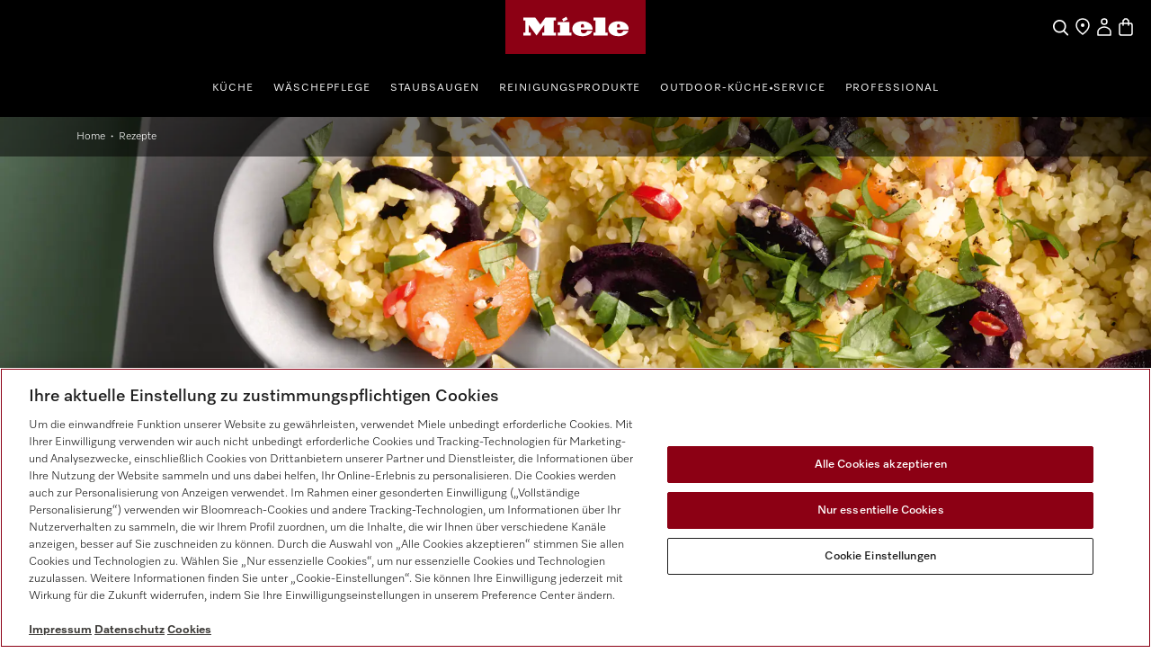

--- FILE ---
content_type: text/html;charset=UTF-8
request_url: https://www.miele.de/c/rezeptsuche-2989.htm
body_size: 7662
content:


<!DOCTYPE html>
<html lang="de-DE">
  <head> 
    <title>Rezeptsuche | Miele </title>
    <meta name="description" content="" />
    <meta name="robots" content="index, follow" /> 
    <meta charset="utf-8" />
    <link rel="canonical" href="https://www.miele.de/c/rezeptsuche-2989.htm" />
    <link rel="alternate" hreflang="de-DE" href="https://www.miele.de/c/rezeptsuche-2989.htm" />
    

                    
        <script>
            async function fetchDataAsync(url) {
                const response = await fetch(url);
                const user = await response.json();
                window.dataLayer = window.dataLayer || [];
                window.dataLayer.push(user);
                window.dataLayer.push({
                    'applicationId' : 'OpenText',
                    'event' : 'MieleBasic_Initialization',
                    'meta' : {
                        'businessDivision': 'domestic',
                        'businessRegion': 'd',
                        'country': 'de',
                        'language': 'de',
                        'pageType': 'other',
                        'contentPlatform': 'opentext',
                        'applicationPlatform': 'hybris',
                        'applicationPlatformType' : 'traditional'
                    },
                    'pagePath': '/c/rezeptsuche-2989.htm',
                    'pageIdentifier': '', 
                    'pageID': '2989',
                    'pageTitle': 'Rezeptsuche',
                    'pageCountry': 'de',
                    'pageLanguage': 'de', 
                    'pageRegion': 'd',
                    'pageBusiness': 'domestic', 
                    'pageArea': 'website'
                      ,'pageLevel-0':'Startseite' ,'pageLevel-1':'Küche' ,'pageLevel-2':'Rezeptsuche'
                });
            }
            </script>
            
                            <script>fetchDataAsync('https://www.miele.de/e/gtm/datalayer/userInfo');</script> 
                            
    
        <script type="application/ld+json">
            {
                "@context": "http://schema.org",
                "@type": "WebSite",
                "name" : "Miele",
                "alternateName":"Miele. Immer Besser",
                "url": "https://www.miele.de/c/rezeptsuche-2989.htm",
                "@id" : "#WebSite",
                "inLanguage": "de-DE",
                "potentialAction": {
                    "@type": "SearchAction",
                    "target": "https://www.miele.de/search?text={search_term_string}",
                    "query-input": "required name=search_term_string"
                },
                "publisher": {
                    "@type": "Organization",
                    "@id": "https://www.miele.de#Organization",
                    "name": "Miele",
                    "description":"",
                    "url":"https://www.miele.de",
                    "sameAs": ["https://www.facebook.com/Miele.DE/","https://www.youtube.com/user/MieleDeutschland","https://www.instagram.com/miele.deutschland","https://de.wikipedia.org/wiki/Miele"],
                    "logo": {
                        "@type": "ImageObject",
                        "url": "https://media.miele.com/ex/international/favicon/favicon-miele-192x192.png",
                        "width": 100,
                        "height": 100
                    }
             	}
            }
        </script>
    
         
    



            


                <script type="text/javascript">
                    var mieleGlobals = mieleGlobals || {};
                    mieleGlobals.remotePath = "/experience-api/v0/config/globals";
                </script>
            
<script type="text/javascript" src="/wmedia/wph/2.1.0/web18.min.js"></script>
<link rel="stylesheet" href="/wmedia/css/style.css?v=2.16.0" />
<meta name="viewport" content="width=device-width, initial-scale=1" >
<link rel="icon" type="image/png" href="https://media.miele.com/ex/international/favicon/favicon-miele-16x16.png" sizes="16x16" />
<link rel="icon" type="image/png" href="https://media.miele.com/ex/international/favicon/favicon-miele-32x32.png" sizes="32x32" />
<link rel="icon" type="image/png" href="https://media.miele.com/ex/international/favicon/favicon-miele-36x36.png" sizes="36x36" />
<link rel="icon" type="image/png" href="https://media.miele.com/ex/international/favicon/favicon-miele-48x48.png" sizes="48x48" />
<link rel="icon" type="image/png" href="https://media.miele.com/ex/international/favicon/favicon-miele-72x72.png" sizes="72x72" />
<link rel="icon" type="image/png" href="https://media.miele.com/ex/international/favicon/favicon-miele-96x96.png" sizes="96x96" />
<link rel="icon" type="image/png" href="https://media.miele.com/ex/international/favicon/favicon-miele-144x144.png" sizes="144x144" />
<link rel="icon" type="image/png" href="https://media.miele.com/ex/international/favicon/favicon-miele-192x192.png" sizes="192x192" />

<!-- Google Tag Manager -->
<script>(function(w,d,s,l,i){w[l]=w[l]||[];w[l].push({'gtm.start':
new Date().getTime(),event:'gtm.js'});var f=d.getElementsByTagName(s)[0],
j=d.createElement(s),dl=l!='dataLayer'?'&l='+l:'';j.async=true;j.src=
'https://www.googletagmanager.com/gtm.js?id='+i+dl;f.parentNode.insertBefore(j,f);
})(window,document,'script','dataLayer','GTM-WW2X6M6');</script>
<!-- End Google Tag Manager -->
        
<!-- Google Tag Manager -->
<script>(function(w,d,s,l,i){w[l]=w[l]||[];w[l].push({'gtm.start':
new Date().getTime(),event:'gtm.js'});var f=d.getElementsByTagName(s)[0],
j=d.createElement(s),dl=l!='dataLayer'?'&l='+l:'';j.async=true;j.src=
'https://www.googletagmanager.com/gtm.js?id='+i+dl;f.parentNode.insertBefore(j,f);
})(window,document,'script','dataLayer','GTM-WW2X6M6');</script>
<!-- End Google Tag Manager -->
        

        




     
    </head>
    
                                    <body class="dhf-page">
                                
        
        
        
        
                                            <!---------- Domestic Header Footer ------------->
<script type="module" src="https://www.miele.de/wmedia/domestic-header-footer/release/index.js"></script>
<div id="dhf-header">
    <header class="dhf-header" style="display:none">
        <div class="dhf-header__contents">
            <nav id="menu" aria-label="Main menu" role="menu" aria-labelledby="menubutton" class="dhf-nav">
                <ul class="dhf-header__navigation-first-level" role="group">
                    
                <li class="dhf-header__navigation-first-level-item" role="menuitem">
                    
                                            <a href="/c/kueche-56.htm" class="dhf-header__navigation-first-level-item-link">
                                               Küche
                                           </a>
                                        
                    <ul class="dhf-header__navigation-second-level-items">
                        
                <li class="dhf-header__navigation-second-level-item">
                    
                                            <span class="dhf-header__navigation-second-level-item-link">
                                                Kochen
                                            </span>
                                       
                    <ul class="dhf-header__navigation-third-level-items">
                        <li class="dhf-header__navigation-third-level-item" xmlns:fn="http://www.w3.org/2005/xpath-functions" xmlns:esi="http://www.edge-delivery.org/esi/1.0" xmlns:rde="http://www.reddot.de/rde/ns" xmlns:rde-dm="http://www.reddot.de/rde/ns/dm" xmlns:rde-rd="http://www.reddot.de/2000/rde/rd" xmlns:xlink="http://www.w3.org/1999/xlink"><a href="/category/1022125/backofen" class="dhf-header__navigation-third-level-item-link">Backöfen</a></li><li class="dhf-header__navigation-third-level-item" xmlns:fn="http://www.w3.org/2005/xpath-functions" xmlns:esi="http://www.edge-delivery.org/esi/1.0" xmlns:rde="http://www.reddot.de/rde/ns" xmlns:rde-dm="http://www.reddot.de/rde/ns/dm" xmlns:rde-rd="http://www.reddot.de/2000/rde/rd" xmlns:xlink="http://www.w3.org/1999/xlink"><a href="/category/1022126/dampfgarer-und-dampfbackofen" class="dhf-header__navigation-third-level-item-link">Dampfgarer und Dampfbacköfen</a></li><li class="dhf-header__navigation-third-level-item" xmlns:fn="http://www.w3.org/2005/xpath-functions" xmlns:esi="http://www.edge-delivery.org/esi/1.0" xmlns:rde="http://www.reddot.de/rde/ns" xmlns:rde-dm="http://www.reddot.de/rde/ns/dm" xmlns:rde-rd="http://www.reddot.de/2000/rde/rd" xmlns:xlink="http://www.w3.org/1999/xlink"><a href="/category/1013124/dialoggarer" class="dhf-header__navigation-third-level-item-link">Dialoggarer</a></li><li class="dhf-header__navigation-third-level-item" xmlns:fn="http://www.w3.org/2005/xpath-functions" xmlns:esi="http://www.edge-delivery.org/esi/1.0" xmlns:rde="http://www.reddot.de/rde/ns" xmlns:rde-dm="http://www.reddot.de/rde/ns/dm" xmlns:rde-rd="http://www.reddot.de/2000/rde/rd" xmlns:xlink="http://www.w3.org/1999/xlink"><a href="/category/1013130/mikrowellengerate" class="dhf-header__navigation-third-level-item-link">Mikrowellengeräte</a></li><li class="dhf-header__navigation-third-level-item" xmlns:fn="http://www.w3.org/2005/xpath-functions" xmlns:esi="http://www.edge-delivery.org/esi/1.0" xmlns:rde="http://www.reddot.de/rde/ns" xmlns:rde-dm="http://www.reddot.de/rde/ns/dm" xmlns:rde-rd="http://www.reddot.de/2000/rde/rd" xmlns:xlink="http://www.w3.org/1999/xlink"><a href="/category/1022127/warme-und-vakuumierschubladen" class="dhf-header__navigation-third-level-item-link">Wärme- und Vakuumierschubladen</a></li><li class="dhf-header__navigation-third-level-item" xmlns:fn="http://www.w3.org/2005/xpath-functions" xmlns:esi="http://www.edge-delivery.org/esi/1.0" xmlns:rde="http://www.reddot.de/rde/ns" xmlns:rde-dm="http://www.reddot.de/rde/ns/dm" xmlns:rde-rd="http://www.reddot.de/2000/rde/rd" xmlns:xlink="http://www.w3.org/1999/xlink"><a href="/category/1013778/kochfelder" class="dhf-header__navigation-third-level-item-link">Kochfelder</a></li><li class="dhf-header__navigation-third-level-item" xmlns:fn="http://www.w3.org/2005/xpath-functions" xmlns:esi="http://www.edge-delivery.org/esi/1.0" xmlns:rde="http://www.reddot.de/rde/ns" xmlns:rde-dm="http://www.reddot.de/rde/ns/dm" xmlns:rde-rd="http://www.reddot.de/2000/rde/rd" xmlns:xlink="http://www.w3.org/1999/xlink"><a href="/category/1014080/dunstabzugshauben" class="dhf-header__navigation-third-level-item-link">Dunstabzugshauben</a></li><li class="dhf-header__navigation-third-level-item" xmlns:fn="http://www.w3.org/2005/xpath-functions" xmlns:esi="http://www.edge-delivery.org/esi/1.0" xmlns:rde="http://www.reddot.de/rde/ns" xmlns:rde-dm="http://www.reddot.de/rde/ns/dm" xmlns:rde-rd="http://www.reddot.de/2000/rde/rd" xmlns:xlink="http://www.w3.org/1999/xlink"><a href="/c/zubehoer-kochen-backen-und-dampfgaren-9461.htm" class="dhf-header__navigation-third-level-item-link">Zubehör</a></li><li class="dhf-header__navigation-third-level-item" xmlns:fn="http://www.w3.org/2005/xpath-functions" xmlns:esi="http://www.edge-delivery.org/esi/1.0" xmlns:rde="http://www.reddot.de/rde/ns" xmlns:rde-dm="http://www.reddot.de/rde/ns/dm" xmlns:rde-rd="http://www.reddot.de/2000/rde/rd" xmlns:xlink="http://www.w3.org/1999/xlink"><a href="/category/1300015/ersatzteile-kueche" class="dhf-header__navigation-third-level-item-link">Ersatzteile</a></li><li class="dhf-header__navigation-third-level-item" xmlns:fn="http://www.w3.org/2005/xpath-functions" xmlns:esi="http://www.edge-delivery.org/esi/1.0" xmlns:rde="http://www.reddot.de/rde/ns" xmlns:rde-dm="http://www.reddot.de/rde/ns/dm" xmlns:rde-rd="http://www.reddot.de/2000/rde/rd" xmlns:xlink="http://www.w3.org/1999/xlink"><a href="/c/rezeptsuche-2989.htm#/" class="dhf-header__navigation-third-level-item-link">Rezeptsuche</a></li><li class="dhf-header__navigation-third-level-item" xmlns:fn="http://www.w3.org/2005/xpath-functions" xmlns:esi="http://www.edge-delivery.org/esi/1.0" xmlns:rde="http://www.reddot.de/rde/ns" xmlns:rde-dm="http://www.reddot.de/rde/ns/dm" xmlns:rde-rd="http://www.reddot.de/2000/rde/rd" xmlns:xlink="http://www.w3.org/1999/xlink"><a href="/c/kaufberater-uebersichtsseite-kochen-5504.htm" class="dhf-header__navigation-third-level-item-link">Kaufberater</a></li>
                    </ul>
                </li>
            





                <li class="dhf-header__navigation-second-level-item">
                    
                                            <a href="/c/g-7000-geschirrspueler-8853.htm" class="dhf-header__navigation-second-level-item-link">
                                               /c/g-7000-geschirrspueler-8853.htm
                                            </a>
                                        
                    <ul class="dhf-header__navigation-third-level-items">
                        <li class="dhf-header__navigation-third-level-item" xmlns:fn="http://www.w3.org/2005/xpath-functions" xmlns:esi="http://www.edge-delivery.org/esi/1.0" xmlns:rde="http://www.reddot.de/rde/ns" xmlns:rde-dm="http://www.reddot.de/rde/ns/dm" xmlns:rde-rd="http://www.reddot.de/2000/rde/rd" xmlns:xlink="http://www.w3.org/1999/xlink"><a href="/category/1015063/geschirrspueler" class="dhf-header__navigation-third-level-item-link">Alle Geschirrspüler</a></li><li class="dhf-header__navigation-third-level-item" xmlns:fn="http://www.w3.org/2005/xpath-functions" xmlns:esi="http://www.edge-delivery.org/esi/1.0" xmlns:rde="http://www.reddot.de/rde/ns" xmlns:rde-dm="http://www.reddot.de/rde/ns/dm" xmlns:rde-rd="http://www.reddot.de/2000/rde/rd" xmlns:xlink="http://www.w3.org/1999/xlink"><a href="/category/1022134/vollintegrierte-geschirrspueler" class="dhf-header__navigation-third-level-item-link">Vollintegrierte Geschirrspüler</a></li><li class="dhf-header__navigation-third-level-item" xmlns:fn="http://www.w3.org/2005/xpath-functions" xmlns:esi="http://www.edge-delivery.org/esi/1.0" xmlns:rde="http://www.reddot.de/rde/ns" xmlns:rde-dm="http://www.reddot.de/rde/ns/dm" xmlns:rde-rd="http://www.reddot.de/2000/rde/rd" xmlns:xlink="http://www.w3.org/1999/xlink"><a href="/category/1022133/integrierte-geschirrspueler" class="dhf-header__navigation-third-level-item-link">Integrierte Geschirrspüler</a></li><li class="dhf-header__navigation-third-level-item" xmlns:fn="http://www.w3.org/2005/xpath-functions" xmlns:esi="http://www.edge-delivery.org/esi/1.0" xmlns:rde="http://www.reddot.de/rde/ns" xmlns:rde-dm="http://www.reddot.de/rde/ns/dm" xmlns:rde-rd="http://www.reddot.de/2000/rde/rd" xmlns:xlink="http://www.w3.org/1999/xlink"><a href="/category/93/unterbau-geschirrspueler" class="dhf-header__navigation-third-level-item-link">Unterbau-Geschirrspüler</a></li><li class="dhf-header__navigation-third-level-item" xmlns:fn="http://www.w3.org/2005/xpath-functions" xmlns:esi="http://www.edge-delivery.org/esi/1.0" xmlns:rde="http://www.reddot.de/rde/ns" xmlns:rde-dm="http://www.reddot.de/rde/ns/dm" xmlns:rde-rd="http://www.reddot.de/2000/rde/rd" xmlns:xlink="http://www.w3.org/1999/xlink"><a href="/category/24/stand-geschirrspueler" class="dhf-header__navigation-third-level-item-link">Stand-Geschirrspüler</a></li><li class="dhf-header__navigation-third-level-item" xmlns:fn="http://www.w3.org/2005/xpath-functions" xmlns:esi="http://www.edge-delivery.org/esi/1.0" xmlns:rde="http://www.reddot.de/rde/ns" xmlns:rde-dm="http://www.reddot.de/rde/ns/dm" xmlns:rde-rd="http://www.reddot.de/2000/rde/rd" xmlns:xlink="http://www.w3.org/1999/xlink"><a href="/category/1017550/zubehor-geschirrspueler" class="dhf-header__navigation-third-level-item-link">Zubehör</a></li><li class="dhf-header__navigation-third-level-item" xmlns:fn="http://www.w3.org/2005/xpath-functions" xmlns:esi="http://www.edge-delivery.org/esi/1.0" xmlns:rde="http://www.reddot.de/rde/ns" xmlns:rde-dm="http://www.reddot.de/rde/ns/dm" xmlns:rde-rd="http://www.reddot.de/2000/rde/rd" xmlns:xlink="http://www.w3.org/1999/xlink"><a href="/category/1387045/ersatzteile-geschirrspueler" class="dhf-header__navigation-third-level-item-link">Ersatzteile</a></li><li class="dhf-header__navigation-third-level-item" xmlns:fn="http://www.w3.org/2005/xpath-functions" xmlns:esi="http://www.edge-delivery.org/esi/1.0" xmlns:rde="http://www.reddot.de/rde/ns" xmlns:rde-dm="http://www.reddot.de/rde/ns/dm" xmlns:rde-rd="http://www.reddot.de/2000/rde/rd" xmlns:xlink="http://www.w3.org/1999/xlink"><a href="/category/1015066/professional-spuelmaschinen" class="dhf-header__navigation-third-level-item-link">Professional Spülmaschinen</a></li><li class="dhf-header__navigation-third-level-item" xmlns:fn="http://www.w3.org/2005/xpath-functions" xmlns:esi="http://www.edge-delivery.org/esi/1.0" xmlns:rde="http://www.reddot.de/rde/ns" xmlns:rde-dm="http://www.reddot.de/rde/ns/dm" xmlns:rde-rd="http://www.reddot.de/2000/rde/rd" xmlns:xlink="http://www.w3.org/1999/xlink"><a href="/c/miele-kaufberater-geschirrspueler-5493.htm" class="dhf-header__navigation-third-level-item-link">Kaufberater</a></li>
                    </ul>
                </li>
            





                <li class="dhf-header__navigation-second-level-item">
                    
                                            <a href="/c/kuehl-und-gefrierschraenke-10641.htm" class="dhf-header__navigation-second-level-item-link">
                                               Kühl- und Gefrierschränke
                                            </a>
                                        
                    <ul class="dhf-header__navigation-third-level-items">
                        <li class="dhf-header__navigation-third-level-item" xmlns:fn="http://www.w3.org/2005/xpath-functions" xmlns:esi="http://www.edge-delivery.org/esi/1.0" xmlns:rde="http://www.reddot.de/rde/ns" xmlns:rde-dm="http://www.reddot.de/rde/ns/dm" xmlns:rde-rd="http://www.reddot.de/2000/rde/rd" xmlns:xlink="http://www.w3.org/1999/xlink"><a href="/category/1022129/kuehl-und-gefriergerate" class="dhf-header__navigation-third-level-item-link">Alle Kühl- und Gefriergeräte</a></li><li class="dhf-header__navigation-third-level-item" xmlns:fn="http://www.w3.org/2005/xpath-functions" xmlns:esi="http://www.edge-delivery.org/esi/1.0" xmlns:rde="http://www.reddot.de/rde/ns" xmlns:rde-dm="http://www.reddot.de/rde/ns/dm" xmlns:rde-rd="http://www.reddot.de/2000/rde/rd" xmlns:xlink="http://www.w3.org/1999/xlink"><a href="/category/1014604/stand-kuehlschranke" class="dhf-header__navigation-third-level-item-link">Stand-Kühlschränke</a></li><li class="dhf-header__navigation-third-level-item" xmlns:fn="http://www.w3.org/2005/xpath-functions" xmlns:esi="http://www.edge-delivery.org/esi/1.0" xmlns:rde="http://www.reddot.de/rde/ns" xmlns:rde-dm="http://www.reddot.de/rde/ns/dm" xmlns:rde-rd="http://www.reddot.de/2000/rde/rd" xmlns:xlink="http://www.w3.org/1999/xlink"><a href="/category/1014792/stand-kuehl-gefrierkombinationen" class="dhf-header__navigation-third-level-item-link">Stand-Kühl-Gefrierkombination</a></li><li class="dhf-header__navigation-third-level-item" xmlns:fn="http://www.w3.org/2005/xpath-functions" xmlns:esi="http://www.edge-delivery.org/esi/1.0" xmlns:rde="http://www.reddot.de/rde/ns" xmlns:rde-dm="http://www.reddot.de/rde/ns/dm" xmlns:rde-rd="http://www.reddot.de/2000/rde/rd" xmlns:xlink="http://www.w3.org/1999/xlink"><a href="/category/1014941/stand-gefrierschranke" class="dhf-header__navigation-third-level-item-link">Stand-Gefrierschränke</a></li><li class="dhf-header__navigation-third-level-item" xmlns:fn="http://www.w3.org/2005/xpath-functions" xmlns:esi="http://www.edge-delivery.org/esi/1.0" xmlns:rde="http://www.reddot.de/rde/ns" xmlns:rde-dm="http://www.reddot.de/rde/ns/dm" xmlns:rde-rd="http://www.reddot.de/2000/rde/rd" xmlns:xlink="http://www.w3.org/1999/xlink"><a href="/category/1014603/einbau-kuehlschranke" class="dhf-header__navigation-third-level-item-link">Einbau-Kühlschränke</a></li><li class="dhf-header__navigation-third-level-item" xmlns:fn="http://www.w3.org/2005/xpath-functions" xmlns:esi="http://www.edge-delivery.org/esi/1.0" xmlns:rde="http://www.reddot.de/rde/ns" xmlns:rde-dm="http://www.reddot.de/rde/ns/dm" xmlns:rde-rd="http://www.reddot.de/2000/rde/rd" xmlns:xlink="http://www.w3.org/1999/xlink"><a href="/category/1014791/einbau-kuehl-gefrierkombinationen" class="dhf-header__navigation-third-level-item-link">Einbau-Kühl-Gefrierkombinationen</a></li><li class="dhf-header__navigation-third-level-item" xmlns:fn="http://www.w3.org/2005/xpath-functions" xmlns:esi="http://www.edge-delivery.org/esi/1.0" xmlns:rde="http://www.reddot.de/rde/ns" xmlns:rde-dm="http://www.reddot.de/rde/ns/dm" xmlns:rde-rd="http://www.reddot.de/2000/rde/rd" xmlns:xlink="http://www.w3.org/1999/xlink"><a href="/category/1014940/einbau-gefrierschranke" class="dhf-header__navigation-third-level-item-link">Einbau-Gefrierschränke</a></li><li class="dhf-header__navigation-third-level-item" xmlns:fn="http://www.w3.org/2005/xpath-functions" xmlns:esi="http://www.edge-delivery.org/esi/1.0" xmlns:rde="http://www.reddot.de/rde/ns" xmlns:rde-dm="http://www.reddot.de/rde/ns/dm" xmlns:rde-rd="http://www.reddot.de/2000/rde/rd" xmlns:xlink="http://www.w3.org/1999/xlink"><a href="/category/1022130/mastercool" class="dhf-header__navigation-third-level-item-link">MasterCool</a></li><li class="dhf-header__navigation-third-level-item" xmlns:fn="http://www.w3.org/2005/xpath-functions" xmlns:esi="http://www.edge-delivery.org/esi/1.0" xmlns:rde="http://www.reddot.de/rde/ns" xmlns:rde-dm="http://www.reddot.de/rde/ns/dm" xmlns:rde-rd="http://www.reddot.de/2000/rde/rd" xmlns:xlink="http://www.w3.org/1999/xlink"><a href="/category/1014602/weinschranke" class="dhf-header__navigation-third-level-item-link">Weinschränke</a></li><li class="dhf-header__navigation-third-level-item" xmlns:fn="http://www.w3.org/2005/xpath-functions" xmlns:esi="http://www.edge-delivery.org/esi/1.0" xmlns:rde="http://www.reddot.de/rde/ns" xmlns:rde-dm="http://www.reddot.de/rde/ns/dm" xmlns:rde-rd="http://www.reddot.de/2000/rde/rd" xmlns:xlink="http://www.w3.org/1999/xlink"><a href="/category/1017549/zubehor-kuehl-gefrier-und-weinschranke" class="dhf-header__navigation-third-level-item-link">Zubehör</a></li><li class="dhf-header__navigation-third-level-item" xmlns:fn="http://www.w3.org/2005/xpath-functions" xmlns:esi="http://www.edge-delivery.org/esi/1.0" xmlns:rde="http://www.reddot.de/rde/ns" xmlns:rde-dm="http://www.reddot.de/rde/ns/dm" xmlns:rde-rd="http://www.reddot.de/2000/rde/rd" xmlns:xlink="http://www.w3.org/1999/xlink"><a href="/category/1387044/ersatzteile-kuehl-und-gefriergerate" class="dhf-header__navigation-third-level-item-link">Ersatzteile</a></li><li class="dhf-header__navigation-third-level-item" xmlns:fn="http://www.w3.org/2005/xpath-functions" xmlns:esi="http://www.edge-delivery.org/esi/1.0" xmlns:rde="http://www.reddot.de/rde/ns" xmlns:rde-dm="http://www.reddot.de/rde/ns/dm" xmlns:rde-rd="http://www.reddot.de/2000/rde/rd" xmlns:xlink="http://www.w3.org/1999/xlink"><a href="/c/miele-kaufberater-kuehlschraenke-gefrierschraenke-5501.htm" class="dhf-header__navigation-third-level-item-link">Kaufberater</a></li>
                    </ul>
                </li>
            





                <li class="dhf-header__navigation-second-level-item">
                    
                                            <a href="/c/miele-kaffeevollautomaten-2671.htm" class="dhf-header__navigation-second-level-item-link">
                                               /c/miele-kaffeevollautomaten-2671.htm
                                            </a>
                                        
                    <ul class="dhf-header__navigation-third-level-items">
                        <li class="dhf-header__navigation-third-level-item" xmlns:fn="http://www.w3.org/2005/xpath-functions" xmlns:esi="http://www.edge-delivery.org/esi/1.0" xmlns:rde="http://www.reddot.de/rde/ns" xmlns:rde-dm="http://www.reddot.de/rde/ns/dm" xmlns:rde-rd="http://www.reddot.de/2000/rde/rd" xmlns:xlink="http://www.w3.org/1999/xlink"><a href="/category/1014553/kaffeevollautomaten" class="dhf-header__navigation-third-level-item-link">Alle Kaffeevollautomaten</a></li><li class="dhf-header__navigation-third-level-item" xmlns:fn="http://www.w3.org/2005/xpath-functions" xmlns:esi="http://www.edge-delivery.org/esi/1.0" xmlns:rde="http://www.reddot.de/rde/ns" xmlns:rde-dm="http://www.reddot.de/rde/ns/dm" xmlns:rde-rd="http://www.reddot.de/2000/rde/rd" xmlns:xlink="http://www.w3.org/1999/xlink"><a href="/category/1014555/stand-kaffeevollautomaten" class="dhf-header__navigation-third-level-item-link">Stand-Kaffeevollautomaten</a></li><li class="dhf-header__navigation-third-level-item" xmlns:fn="http://www.w3.org/2005/xpath-functions" xmlns:esi="http://www.edge-delivery.org/esi/1.0" xmlns:rde="http://www.reddot.de/rde/ns" xmlns:rde-dm="http://www.reddot.de/rde/ns/dm" xmlns:rde-rd="http://www.reddot.de/2000/rde/rd" xmlns:xlink="http://www.w3.org/1999/xlink"><a href="/category/1014554/einbau-kaffeevollautomaten" class="dhf-header__navigation-third-level-item-link">Einbau-Kaffeevollautomaten</a></li><li class="dhf-header__navigation-third-level-item" xmlns:fn="http://www.w3.org/2005/xpath-functions" xmlns:esi="http://www.edge-delivery.org/esi/1.0" xmlns:rde="http://www.reddot.de/rde/ns" xmlns:rde-dm="http://www.reddot.de/rde/ns/dm" xmlns:rde-rd="http://www.reddot.de/2000/rde/rd" xmlns:xlink="http://www.w3.org/1999/xlink"><a href="/category/1018780/kaffee" class="dhf-header__navigation-third-level-item-link">Kaffee</a></li><li class="dhf-header__navigation-third-level-item" xmlns:fn="http://www.w3.org/2005/xpath-functions" xmlns:esi="http://www.edge-delivery.org/esi/1.0" xmlns:rde="http://www.reddot.de/rde/ns" xmlns:rde-dm="http://www.reddot.de/rde/ns/dm" xmlns:rde-rd="http://www.reddot.de/2000/rde/rd" xmlns:xlink="http://www.w3.org/1999/xlink"><a href="/category/1017551/zubehor-kaffeevollautomaten" class="dhf-header__navigation-third-level-item-link">Zubehör</a></li><li class="dhf-header__navigation-third-level-item" xmlns:fn="http://www.w3.org/2005/xpath-functions" xmlns:esi="http://www.edge-delivery.org/esi/1.0" xmlns:rde="http://www.reddot.de/rde/ns" xmlns:rde-dm="http://www.reddot.de/rde/ns/dm" xmlns:rde-rd="http://www.reddot.de/2000/rde/rd" xmlns:xlink="http://www.w3.org/1999/xlink"><a href="/category/1387046/ersatzteile-kaffeevollautomaten" class="dhf-header__navigation-third-level-item-link">Ersatzteile</a></li><li class="dhf-header__navigation-third-level-item" xmlns:fn="http://www.w3.org/2005/xpath-functions" xmlns:esi="http://www.edge-delivery.org/esi/1.0" xmlns:rde="http://www.reddot.de/rde/ns" xmlns:rde-dm="http://www.reddot.de/rde/ns/dm" xmlns:rde-rd="http://www.reddot.de/2000/rde/rd" xmlns:xlink="http://www.w3.org/1999/xlink"><a href="/c/miele-kaufberater-kaffeemaschinen-5492.htm" class="dhf-header__navigation-third-level-item-link">Kaufberater</a></li>
                    </ul>
                </li>
            





                    </ul>
                </li>
            


                <li class="dhf-header__navigation-first-level-item" role="menuitem">
                    
                                            <a href="/c/waeschepflege-55.htm" class="dhf-header__navigation-first-level-item-link">
                                               Wäschepflege
                                           </a>
                                        
                    <ul class="dhf-header__navigation-second-level-items">
                        
                <li class="dhf-header__navigation-second-level-item">
                    
                                            <a href="/c/waeschepflege-55.htm" class="dhf-header__navigation-second-level-item-link">
                                               Wäschepflege
                                            </a>
                                        
                    <ul class="dhf-header__navigation-third-level-items">
                        <li class="dhf-header__navigation-third-level-item" xmlns:fn="http://www.w3.org/2005/xpath-functions" xmlns:esi="http://www.edge-delivery.org/esi/1.0" xmlns:rde="http://www.reddot.de/rde/ns" xmlns:rde-dm="http://www.reddot.de/rde/ns/dm" xmlns:rde-rd="http://www.reddot.de/2000/rde/rd" xmlns:xlink="http://www.w3.org/1999/xlink"><a href="/category/1015696/waschmaschinen" class="dhf-header__navigation-third-level-item-link">Waschmaschinen</a></li><li class="dhf-header__navigation-third-level-item" xmlns:fn="http://www.w3.org/2005/xpath-functions" xmlns:esi="http://www.edge-delivery.org/esi/1.0" xmlns:rde="http://www.reddot.de/rde/ns" xmlns:rde-dm="http://www.reddot.de/rde/ns/dm" xmlns:rde-rd="http://www.reddot.de/2000/rde/rd" xmlns:xlink="http://www.w3.org/1999/xlink"><a href="/category/1015698/trockner" class="dhf-header__navigation-third-level-item-link">Trockner</a></li><li class="dhf-header__navigation-third-level-item" xmlns:fn="http://www.w3.org/2005/xpath-functions" xmlns:esi="http://www.edge-delivery.org/esi/1.0" xmlns:rde="http://www.reddot.de/rde/ns" xmlns:rde-dm="http://www.reddot.de/rde/ns/dm" xmlns:rde-rd="http://www.reddot.de/2000/rde/rd" xmlns:xlink="http://www.w3.org/1999/xlink"><a href="/category/1015697/waschtrockner" class="dhf-header__navigation-third-level-item-link">Waschtrockner</a></li><li class="dhf-header__navigation-third-level-item" xmlns:fn="http://www.w3.org/2005/xpath-functions" xmlns:esi="http://www.edge-delivery.org/esi/1.0" xmlns:rde="http://www.reddot.de/rde/ns" xmlns:rde-dm="http://www.reddot.de/rde/ns/dm" xmlns:rde-rd="http://www.reddot.de/2000/rde/rd" xmlns:xlink="http://www.w3.org/1999/xlink"><a href="/category/1015699/buegelgerate" class="dhf-header__navigation-third-level-item-link">Bügelgeräte</a></li><li class="dhf-header__navigation-third-level-item" xmlns:fn="http://www.w3.org/2005/xpath-functions" xmlns:esi="http://www.edge-delivery.org/esi/1.0" xmlns:rde="http://www.reddot.de/rde/ns" xmlns:rde-dm="http://www.reddot.de/rde/ns/dm" xmlns:rde-rd="http://www.reddot.de/2000/rde/rd" xmlns:xlink="http://www.w3.org/1999/xlink"><a href="/category/1015700/professional-waschereitechnik" class="dhf-header__navigation-third-level-item-link">Professional Wäschereitechnik</a></li><li class="dhf-header__navigation-third-level-item" xmlns:fn="http://www.w3.org/2005/xpath-functions" xmlns:esi="http://www.edge-delivery.org/esi/1.0" xmlns:rde="http://www.reddot.de/rde/ns" xmlns:rde-dm="http://www.reddot.de/rde/ns/dm" xmlns:rde-rd="http://www.reddot.de/2000/rde/rd" xmlns:xlink="http://www.w3.org/1999/xlink"><a href="/c/miele-kaufberater-waschmaschinen-trockner-5503.htm" class="dhf-header__navigation-third-level-item-link">Kaufberater</a></li>
                    </ul>
                </li>
            





                <li class="dhf-header__navigation-second-level-item">
                    
                                            <a href="/c/waeschepflege-55.htm" class="dhf-header__navigation-second-level-item-link">
                                               Wäschepflege
                                            </a>
                                        
                    <ul class="dhf-header__navigation-third-level-items">
                        <li class="dhf-header__navigation-third-level-item" xmlns:fn="http://www.w3.org/2005/xpath-functions" xmlns:esi="http://www.edge-delivery.org/esi/1.0" xmlns:rde="http://www.reddot.de/rde/ns" xmlns:rde-dm="http://www.reddot.de/rde/ns/dm" xmlns:rde-rd="http://www.reddot.de/2000/rde/rd" xmlns:xlink="http://www.w3.org/1999/xlink"><a href="/category/1015696/waschmaschinen?query=:wa_0008:0_wa_0008_18820478" class="dhf-header__navigation-third-level-item-link">Waschmaschine A -40%</a></li><li class="dhf-header__navigation-third-level-item" xmlns:fn="http://www.w3.org/2005/xpath-functions" xmlns:esi="http://www.edge-delivery.org/esi/1.0" xmlns:rde="http://www.reddot.de/rde/ns" xmlns:rde-dm="http://www.reddot.de/rde/ns/dm" xmlns:rde-rd="http://www.reddot.de/2000/rde/rd" xmlns:xlink="http://www.w3.org/1999/xlink"><a href="/category/1015696/waschmaschinen?query=:wa_0008:1_wa_0008_15713083" class="dhf-header__navigation-third-level-item-link">Waschmaschinen A  -20%</a></li><li class="dhf-header__navigation-third-level-item" xmlns:fn="http://www.w3.org/2005/xpath-functions" xmlns:esi="http://www.edge-delivery.org/esi/1.0" xmlns:rde="http://www.reddot.de/rde/ns" xmlns:rde-dm="http://www.reddot.de/rde/ns/dm" xmlns:rde-rd="http://www.reddot.de/2000/rde/rd" xmlns:xlink="http://www.w3.org/1999/xlink"><a href="/category/1015696/waschmaschinen?query=:wa_0004:1_wa_0004_271" class="dhf-header__navigation-third-level-item-link">Waschmaschinen mit automatischer Dosierung</a></li><li class="dhf-header__navigation-third-level-item" xmlns:fn="http://www.w3.org/2005/xpath-functions" xmlns:esi="http://www.edge-delivery.org/esi/1.0" xmlns:rde="http://www.reddot.de/rde/ns" xmlns:rde-dm="http://www.reddot.de/rde/ns/dm" xmlns:rde-rd="http://www.reddot.de/2000/rde/rd" xmlns:xlink="http://www.w3.org/1999/xlink"><a href="/category/1015698/trockner?query=:tr_0007:0_tr_0007_0003" class="dhf-header__navigation-third-level-item-link">Vernetzungsfähige Trockner</a></li>
                    </ul>
                </li>
            





                <li class="dhf-header__navigation-second-level-item">
                    
                                            <a href="/c/waeschepflege-55.htm" class="dhf-header__navigation-second-level-item-link">
                                               Wäschepflege
                                            </a>
                                        
                    <ul class="dhf-header__navigation-third-level-items">
                        <li class="dhf-header__navigation-third-level-item" xmlns:fn="http://www.w3.org/2005/xpath-functions" xmlns:esi="http://www.edge-delivery.org/esi/1.0" xmlns:rde="http://www.reddot.de/rde/ns" xmlns:rde-dm="http://www.reddot.de/rde/ns/dm" xmlns:rde-rd="http://www.reddot.de/2000/rde/rd" xmlns:xlink="http://www.w3.org/1999/xlink"><a href="/c/waeschepflege-55.htm" class="dhf-header__navigation-third-level-item-link">Wissenswertes rund um die Wäschepflege</a></li><li class="dhf-header__navigation-third-level-item" xmlns:fn="http://www.w3.org/2005/xpath-functions" xmlns:esi="http://www.edge-delivery.org/esi/1.0" xmlns:rde="http://www.reddot.de/rde/ns" xmlns:rde-dm="http://www.reddot.de/rde/ns/dm" xmlns:rde-rd="http://www.reddot.de/2000/rde/rd" xmlns:xlink="http://www.w3.org/1999/xlink"><a href="/experience/w2t2/immer-miele-neue-waschmaschinen-und-trockner" class="dhf-header__navigation-third-level-item-link">Produktneuheiten</a></li>
                    </ul>
                </li>
            





                <li class="dhf-header__navigation-second-level-item">
                    
                                            <a href="/c/waeschepflege-55.htm" class="dhf-header__navigation-second-level-item-link">
                                               Wäschepflege
                                            </a>
                                        
                    <ul class="dhf-header__navigation-third-level-items">
                        <li class="dhf-header__navigation-third-level-item" xmlns:fn="http://www.w3.org/2005/xpath-functions" xmlns:esi="http://www.edge-delivery.org/esi/1.0" xmlns:rde="http://www.reddot.de/rde/ns" xmlns:rde-dm="http://www.reddot.de/rde/ns/dm" xmlns:rde-rd="http://www.reddot.de/2000/rde/rd" xmlns:xlink="http://www.w3.org/1999/xlink"><a href="/category/1022151/waschepflege-zubehor" class="dhf-header__navigation-third-level-item-link">Zubehör</a></li><li class="dhf-header__navigation-third-level-item" xmlns:fn="http://www.w3.org/2005/xpath-functions" xmlns:esi="http://www.edge-delivery.org/esi/1.0" xmlns:rde="http://www.reddot.de/rde/ns" xmlns:rde-dm="http://www.reddot.de/rde/ns/dm" xmlns:rde-rd="http://www.reddot.de/2000/rde/rd" xmlns:xlink="http://www.w3.org/1999/xlink"><a href="/category/1300032/ersatzteile-waschepflege" class="dhf-header__navigation-third-level-item-link">Ersatzteile</a></li><li class="dhf-header__navigation-third-level-item" xmlns:fn="http://www.w3.org/2005/xpath-functions" xmlns:esi="http://www.edge-delivery.org/esi/1.0" xmlns:rde="http://www.reddot.de/rde/ns" xmlns:rde-dm="http://www.reddot.de/rde/ns/dm" xmlns:rde-rd="http://www.reddot.de/2000/rde/rd" xmlns:xlink="http://www.w3.org/1999/xlink"><a href="/category/1022154/waschmittel" class="dhf-header__navigation-third-level-item-link">Waschmittel</a></li><li class="dhf-header__navigation-third-level-item" xmlns:fn="http://www.w3.org/2005/xpath-functions" xmlns:esi="http://www.edge-delivery.org/esi/1.0" xmlns:rde="http://www.reddot.de/rde/ns" xmlns:rde-dm="http://www.reddot.de/rde/ns/dm" xmlns:rde-rd="http://www.reddot.de/2000/rde/rd" xmlns:xlink="http://www.w3.org/1999/xlink"><a href="/category/1017432/duftflakons" class="dhf-header__navigation-third-level-item-link">Duftflakons</a></li><li class="dhf-header__navigation-third-level-item" xmlns:fn="http://www.w3.org/2005/xpath-functions" xmlns:esi="http://www.edge-delivery.org/esi/1.0" xmlns:rde="http://www.reddot.de/rde/ns" xmlns:rde-dm="http://www.reddot.de/rde/ns/dm" xmlns:rde-rd="http://www.reddot.de/2000/rde/rd" xmlns:xlink="http://www.w3.org/1999/xlink"><a href="/category/1017434/geratepflege?query=:ac_r_gp_1:6_ac_r_gp_1_8" class="dhf-header__navigation-third-level-item-link">Gerätepflege Waschmaschinen</a></li>
                    </ul>
                </li>
            





                    </ul>
                </li>
            


                <li class="dhf-header__navigation-first-level-item" role="menuitem">
                    
                                            <a href="/c/staubsaugen-54.htm" class="dhf-header__navigation-first-level-item-link">
                                               Staubsauger
                                           </a>
                                        
                    <ul class="dhf-header__navigation-second-level-items">
                        
                <li class="dhf-header__navigation-second-level-item">
                    
                                            <span class="dhf-header__navigation-second-level-item-link">
                                                 Staubsauger
                                            </span>
                                       
                    <ul class="dhf-header__navigation-third-level-items">
                        <li class="dhf-header__navigation-third-level-item" xmlns:fn="http://www.w3.org/2005/xpath-functions" xmlns:esi="http://www.edge-delivery.org/esi/1.0" xmlns:rde="http://www.reddot.de/rde/ns" xmlns:rde-dm="http://www.reddot.de/rde/ns/dm" xmlns:rde-rd="http://www.reddot.de/2000/rde/rd" xmlns:xlink="http://www.w3.org/1999/xlink"><a href="/category/1016466/staubsauger" class="dhf-header__navigation-third-level-item-link">Alle Staubsauger</a></li><li class="dhf-header__navigation-third-level-item" xmlns:fn="http://www.w3.org/2005/xpath-functions" xmlns:esi="http://www.edge-delivery.org/esi/1.0" xmlns:rde="http://www.reddot.de/rde/ns" xmlns:rde-dm="http://www.reddot.de/rde/ns/dm" xmlns:rde-rd="http://www.reddot.de/2000/rde/rd" xmlns:xlink="http://www.w3.org/1999/xlink"><a href="/category/1016468/bodenstaubsauger-mit-beutel" class="dhf-header__navigation-third-level-item-link">Bodenstaubsauger mit Beutel</a></li><li class="dhf-header__navigation-third-level-item" xmlns:fn="http://www.w3.org/2005/xpath-functions" xmlns:esi="http://www.edge-delivery.org/esi/1.0" xmlns:rde="http://www.reddot.de/rde/ns" xmlns:rde-dm="http://www.reddot.de/rde/ns/dm" xmlns:rde-rd="http://www.reddot.de/2000/rde/rd" xmlns:xlink="http://www.w3.org/1999/xlink"><a href="/category/1016469/bodenstaubsauger-ohne-beutel" class="dhf-header__navigation-third-level-item-link">Bodenstaubsauger ohne Beutel</a></li><li class="dhf-header__navigation-third-level-item" xmlns:fn="http://www.w3.org/2005/xpath-functions" xmlns:esi="http://www.edge-delivery.org/esi/1.0" xmlns:rde="http://www.reddot.de/rde/ns" xmlns:rde-dm="http://www.reddot.de/rde/ns/dm" xmlns:rde-rd="http://www.reddot.de/2000/rde/rd" xmlns:xlink="http://www.w3.org/1999/xlink"><a href="/category/1268048/akku-staubsauger" class="dhf-header__navigation-third-level-item-link">Akku-Staubsauger</a></li><li class="dhf-header__navigation-third-level-item" xmlns:fn="http://www.w3.org/2005/xpath-functions" xmlns:esi="http://www.edge-delivery.org/esi/1.0" xmlns:rde="http://www.reddot.de/rde/ns" xmlns:rde-dm="http://www.reddot.de/rde/ns/dm" xmlns:rde-rd="http://www.reddot.de/2000/rde/rd" xmlns:xlink="http://www.w3.org/1999/xlink"><a href="/category/1017544/zubehor-staubsauger" class="dhf-header__navigation-third-level-item-link">Zubehör</a></li><li class="dhf-header__navigation-third-level-item" xmlns:fn="http://www.w3.org/2005/xpath-functions" xmlns:esi="http://www.edge-delivery.org/esi/1.0" xmlns:rde="http://www.reddot.de/rde/ns" xmlns:rde-dm="http://www.reddot.de/rde/ns/dm" xmlns:rde-rd="http://www.reddot.de/2000/rde/rd" xmlns:xlink="http://www.w3.org/1999/xlink"><a href="/category/1287097/ersatzteile-staubsauger" class="dhf-header__navigation-third-level-item-link">Ersatzteile</a></li><li class="dhf-header__navigation-third-level-item" xmlns:fn="http://www.w3.org/2005/xpath-functions" xmlns:esi="http://www.edge-delivery.org/esi/1.0" xmlns:rde="http://www.reddot.de/rde/ns" xmlns:rde-dm="http://www.reddot.de/rde/ns/dm" xmlns:rde-rd="http://www.reddot.de/2000/rde/rd" xmlns:xlink="http://www.w3.org/1999/xlink"><a href="/c/miele-kaufberater-staubsauger-5502.htm" class="dhf-header__navigation-third-level-item-link">Kaufberater</a></li>
                    </ul>
                </li>
            





                <li class="dhf-header__navigation-second-level-item">
                    
                                            <span class="dhf-header__navigation-second-level-item-link">
                                                 Weitere Informationen
                                            </span>
                                       
                    <ul class="dhf-header__navigation-third-level-items">
                        <li class="dhf-header__navigation-third-level-item" xmlns:fn="http://www.w3.org/2005/xpath-functions" xmlns:esi="http://www.edge-delivery.org/esi/1.0" xmlns:rde="http://www.reddot.de/rde/ns" xmlns:rde-dm="http://www.reddot.de/rde/ns/dm" xmlns:rde-rd="http://www.reddot.de/2000/rde/rd" xmlns:xlink="http://www.w3.org/1999/xlink"><a href="/c/immer-miele-guard-l1-staubsauger-10386.htm" class="dhf-header__navigation-third-level-item-link">Entdecken Sie die Miele Guard Serie.</a></li><li class="dhf-header__navigation-third-level-item" xmlns:fn="http://www.w3.org/2005/xpath-functions" xmlns:esi="http://www.edge-delivery.org/esi/1.0" xmlns:rde="http://www.reddot.de/rde/ns" xmlns:rde-dm="http://www.reddot.de/rde/ns/dm" xmlns:rde-rd="http://www.reddot.de/2000/rde/rd" xmlns:xlink="http://www.w3.org/1999/xlink"><a href="/c/triflex-duoflex-9146.htm" class="dhf-header__navigation-third-level-item-link">Entdecken Sie die Miele Akku-Staubsauger.</a></li>
                    </ul>
                </li>
            





                    </ul>
                </li>
            


                <li class="dhf-header__navigation-first-level-item" role="menuitem">
                    
                                            <a href="/c/reinigungsprodukte-52.htm" class="dhf-header__navigation-first-level-item-link">
                                               Reinigungsprodukte
                                           </a>
                                        
                    <ul class="dhf-header__navigation-second-level-items">
                        
                <li class="dhf-header__navigation-second-level-item">
                    
                                            <span class="dhf-header__navigation-second-level-item-link">
                                                Reinigungsprodukte
                                            </span>
                                       
                    <ul class="dhf-header__navigation-third-level-items">
                        <li class="dhf-header__navigation-third-level-item" xmlns:fn="http://www.w3.org/2005/xpath-functions" xmlns:esi="http://www.edge-delivery.org/esi/1.0" xmlns:rde="http://www.reddot.de/rde/ns" xmlns:rde-dm="http://www.reddot.de/rde/ns/dm" xmlns:rde-rd="http://www.reddot.de/2000/rde/rd" xmlns:xlink="http://www.w3.org/1999/xlink"><a href="/category/1022154/waschmittel" class="dhf-header__navigation-third-level-item-link">Waschmittel</a></li><li class="dhf-header__navigation-third-level-item" xmlns:fn="http://www.w3.org/2005/xpath-functions" xmlns:esi="http://www.edge-delivery.org/esi/1.0" xmlns:rde="http://www.reddot.de/rde/ns" xmlns:rde-dm="http://www.reddot.de/rde/ns/dm" xmlns:rde-rd="http://www.reddot.de/2000/rde/rd" xmlns:xlink="http://www.w3.org/1999/xlink"><a href="/category/1022157/ultraphase" class="dhf-header__navigation-third-level-item-link">UltraPhase Waschmittel</a></li><li class="dhf-header__navigation-third-level-item" xmlns:fn="http://www.w3.org/2005/xpath-functions" xmlns:esi="http://www.edge-delivery.org/esi/1.0" xmlns:rde="http://www.reddot.de/rde/ns" xmlns:rde-dm="http://www.reddot.de/rde/ns/dm" xmlns:rde-rd="http://www.reddot.de/2000/rde/rd" xmlns:xlink="http://www.w3.org/1999/xlink"><a href="/category/1017432/duftflakons" class="dhf-header__navigation-third-level-item-link">Duftflakons</a></li><li class="dhf-header__navigation-third-level-item" xmlns:fn="http://www.w3.org/2005/xpath-functions" xmlns:esi="http://www.edge-delivery.org/esi/1.0" xmlns:rde="http://www.reddot.de/rde/ns" xmlns:rde-dm="http://www.reddot.de/rde/ns/dm" xmlns:rde-rd="http://www.reddot.de/2000/rde/rd" xmlns:xlink="http://www.w3.org/1999/xlink"><a href="/category/1017433/spuelmittel" class="dhf-header__navigation-third-level-item-link">Spülmittel</a></li><li class="dhf-header__navigation-third-level-item" xmlns:fn="http://www.w3.org/2005/xpath-functions" xmlns:esi="http://www.edge-delivery.org/esi/1.0" xmlns:rde="http://www.reddot.de/rde/ns" xmlns:rde-dm="http://www.reddot.de/rde/ns/dm" xmlns:rde-rd="http://www.reddot.de/2000/rde/rd" xmlns:xlink="http://www.w3.org/1999/xlink"><a href="/category/1017433/spuelmittel?query=:ac_r_sm_2:0_ac_r_sm_2_118" class="dhf-header__navigation-third-level-item-link">PowerDisk Spülmittel</a></li><li class="dhf-header__navigation-third-level-item" xmlns:fn="http://www.w3.org/2005/xpath-functions" xmlns:esi="http://www.edge-delivery.org/esi/1.0" xmlns:rde="http://www.reddot.de/rde/ns" xmlns:rde-dm="http://www.reddot.de/rde/ns/dm" xmlns:rde-rd="http://www.reddot.de/2000/rde/rd" xmlns:xlink="http://www.w3.org/1999/xlink"><a href="/category/1022153/staubsaugerbeutel-und-filter" class="dhf-header__navigation-third-level-item-link">Staubsaugerbeutel und Filter</a></li><li class="dhf-header__navigation-third-level-item" xmlns:fn="http://www.w3.org/2005/xpath-functions" xmlns:esi="http://www.edge-delivery.org/esi/1.0" xmlns:rde="http://www.reddot.de/rde/ns" xmlns:rde-dm="http://www.reddot.de/rde/ns/dm" xmlns:rde-rd="http://www.reddot.de/2000/rde/rd" xmlns:xlink="http://www.w3.org/1999/xlink"><a href="/category/1017434/geratepflege" class="dhf-header__navigation-third-level-item-link">Gerätepflege</a></li><li class="dhf-header__navigation-third-level-item" xmlns:fn="http://www.w3.org/2005/xpath-functions" xmlns:esi="http://www.edge-delivery.org/esi/1.0" xmlns:rde="http://www.reddot.de/rde/ns" xmlns:rde-dm="http://www.reddot.de/rde/ns/dm" xmlns:rde-rd="http://www.reddot.de/2000/rde/rd" xmlns:xlink="http://www.w3.org/1999/xlink"><a href="/v/gutscheine-einlosen" class="dhf-header__navigation-third-level-item-link">Gutschein einlösen</a></li><li class="dhf-header__navigation-third-level-item" xmlns:fn="http://www.w3.org/2005/xpath-functions" xmlns:esi="http://www.edge-delivery.org/esi/1.0" xmlns:rde="http://www.reddot.de/rde/ns" xmlns:rde-dm="http://www.reddot.de/rde/ns/dm" xmlns:rde-rd="http://www.reddot.de/2000/rde/rd" xmlns:xlink="http://www.w3.org/1999/xlink"><a href="/c/abonnements-3351.htm" class="dhf-header__navigation-third-level-item-link">Abonnements</a></li>
                    </ul>
                </li>
            





                    </ul>
                </li>
            


                <li class="dhf-header__navigation-first-level-item" role="menuitem">
                    
                                            <a href="/cs/outdoor-kueche-1372" class="dhf-header__navigation-first-level-item-link">
                                                Outdoor-Küche
                                            </a>
                                        
                    <ul class="dhf-header__navigation-second-level-items">
                        
                    </ul>
                </li>
            


                <li class="dhf-header__navigation-first-level-item" role="menuitem">
                    
                                            <a href="/c/service-10.htm" class="dhf-header__navigation-first-level-item-link">
                                               Service
                                           </a>
                                        
                    <ul class="dhf-header__navigation-second-level-items">
                        
                <li class="dhf-header__navigation-second-level-item">
                    
                                            <a href="/c/hilfe-und-informationen-3120.htm" class="dhf-header__navigation-second-level-item-link">
                                               /c/hilfe-und-informationen-3120.htm
                                            </a>
                                        
                    <ul class="dhf-header__navigation-third-level-items">
                        <li class="dhf-header__navigation-third-level-item" xmlns:fn="http://www.w3.org/2005/xpath-functions" xmlns:esi="http://www.edge-delivery.org/esi/1.0" xmlns:rde="http://www.reddot.de/rde/ns" xmlns:rde-dm="http://www.reddot.de/rde/ns/dm" xmlns:rde-rd="http://www.reddot.de/2000/rde/rd" xmlns:xlink="http://www.w3.org/1999/xlink"><a href="https://www.youtube.com/@mielecustomerservice" class="dhf-header__navigation-third-level-item-link">Service und Self-Help-Videos</a></li><li class="dhf-header__navigation-third-level-item" xmlns:fn="http://www.w3.org/2005/xpath-functions" xmlns:esi="http://www.edge-delivery.org/esi/1.0" xmlns:rde="http://www.reddot.de/rde/ns" xmlns:rde-dm="http://www.reddot.de/rde/ns/dm" xmlns:rde-rd="http://www.reddot.de/2000/rde/rd" xmlns:xlink="http://www.w3.org/1999/xlink"><a href="/f/de/gebrauchsanweisungen-5231.aspx" class="dhf-header__navigation-third-level-item-link">Gebrauchsanweisungen</a></li><li class="dhf-header__navigation-third-level-item" xmlns:fn="http://www.w3.org/2005/xpath-functions" xmlns:esi="http://www.edge-delivery.org/esi/1.0" xmlns:rde="http://www.reddot.de/rde/ns" xmlns:rde-dm="http://www.reddot.de/rde/ns/dm" xmlns:rde-rd="http://www.reddot.de/2000/rde/rd" xmlns:xlink="http://www.w3.org/1999/xlink"><a href="/c/individuelle-produktberatung-97.htm" class="dhf-header__navigation-third-level-item-link">Individuelle Produktberatung</a></li><li class="dhf-header__navigation-third-level-item" xmlns:fn="http://www.w3.org/2005/xpath-functions" xmlns:esi="http://www.edge-delivery.org/esi/1.0" xmlns:rde="http://www.reddot.de/rde/ns" xmlns:rde-dm="http://www.reddot.de/rde/ns/dm" xmlns:rde-rd="http://www.reddot.de/2000/rde/rd" xmlns:xlink="http://www.w3.org/1999/xlink"><a href="/c/geraetevideos-4363.htm" class="dhf-header__navigation-third-level-item-link">Anwendungsvideos</a></li><li class="dhf-header__navigation-third-level-item" xmlns:fn="http://www.w3.org/2005/xpath-functions" xmlns:esi="http://www.edge-delivery.org/esi/1.0" xmlns:rde="http://www.reddot.de/rde/ns" xmlns:rde-dm="http://www.reddot.de/rde/ns/dm" xmlns:rde-rd="http://www.reddot.de/2000/rde/rd" xmlns:xlink="http://www.w3.org/1999/xlink"><a href="/c/prospekte-und-informationen-96.htm" class="dhf-header__navigation-third-level-item-link">Prospekte, Kochbücher und Ratgeber</a></li><li class="dhf-header__navigation-third-level-item" xmlns:fn="http://www.w3.org/2005/xpath-functions" xmlns:esi="http://www.edge-delivery.org/esi/1.0" xmlns:rde="http://www.reddot.de/rde/ns" xmlns:rde-dm="http://www.reddot.de/rde/ns/dm" xmlns:rde-rd="http://www.reddot.de/2000/rde/rd" xmlns:xlink="http://www.w3.org/1999/xlink"><a href="/c/faq-9901.htm" class="dhf-header__navigation-third-level-item-link">FAQ</a></li>
                    </ul>
                </li>
            





                <li class="dhf-header__navigation-second-level-item">
                    
                                            <span class="dhf-header__navigation-second-level-item-link">
                                                Reparatur und Instandhaltung
                                            </span>
                                       
                    <ul class="dhf-header__navigation-third-level-items">
                        <li class="dhf-header__navigation-third-level-item" xmlns:fn="http://www.w3.org/2005/xpath-functions" xmlns:esi="http://www.edge-delivery.org/esi/1.0" xmlns:rde="http://www.reddot.de/rde/ns" xmlns:rde-dm="http://www.reddot.de/rde/ns/dm" xmlns:rde-rd="http://www.reddot.de/2000/rde/rd" xmlns:xlink="http://www.w3.org/1999/xlink"><a href="/support/customer-assistance" class="dhf-header__navigation-third-level-item-link">Service-Assistent</a></li><li class="dhf-header__navigation-third-level-item" xmlns:fn="http://www.w3.org/2005/xpath-functions" xmlns:esi="http://www.edge-delivery.org/esi/1.0" xmlns:rde="http://www.reddot.de/rde/ns" xmlns:rde-dm="http://www.reddot.de/rde/ns/dm" xmlns:rde-rd="http://www.reddot.de/2000/rde/rd" xmlns:xlink="http://www.w3.org/1999/xlink"><a href="/c/reparatur-26.htm" class="dhf-header__navigation-third-level-item-link">Reparatur online buchen</a></li><li class="dhf-header__navigation-third-level-item" xmlns:fn="http://www.w3.org/2005/xpath-functions" xmlns:esi="http://www.edge-delivery.org/esi/1.0" xmlns:rde="http://www.reddot.de/rde/ns" xmlns:rde-dm="http://www.reddot.de/rde/ns/dm" xmlns:rde-rd="http://www.reddot.de/2000/rde/rd" xmlns:xlink="http://www.w3.org/1999/xlink"><a href="/c/ersatzteile-und-zubehoer-24.htm" class="dhf-header__navigation-third-level-item-link">Ersatzteile und Zubehör</a></li><li class="dhf-header__navigation-third-level-item" xmlns:fn="http://www.w3.org/2005/xpath-functions" xmlns:esi="http://www.edge-delivery.org/esi/1.0" xmlns:rde="http://www.reddot.de/rde/ns" xmlns:rde-dm="http://www.reddot.de/rde/ns/dm" xmlns:rde-rd="http://www.reddot.de/2000/rde/rd" xmlns:xlink="http://www.w3.org/1999/xlink"><a href="/c/garantieverlaengerung-25.htm" class="dhf-header__navigation-third-level-item-link">Garantieverlängerungen</a></li><li class="dhf-header__navigation-third-level-item" xmlns:fn="http://www.w3.org/2005/xpath-functions" xmlns:esi="http://www.edge-delivery.org/esi/1.0" xmlns:rde="http://www.reddot.de/rde/ns" xmlns:rde-dm="http://www.reddot.de/rde/ns/dm" xmlns:rde-rd="http://www.reddot.de/2000/rde/rd" xmlns:xlink="http://www.w3.org/1999/xlink"><a href="/c/wartungsservice-99.htm" class="dhf-header__navigation-third-level-item-link">Wartungsservice</a></li>
                    </ul>
                </li>
            





                <li class="dhf-header__navigation-second-level-item">
                    
                                            <span class="dhf-header__navigation-second-level-item-link">
                                                Mein Kundenkonto
                                            </span>
                                       
                    <ul class="dhf-header__navigation-third-level-items">
                        <li class="dhf-header__navigation-third-level-item" xmlns:fn="http://www.w3.org/2005/xpath-functions" xmlns:esi="http://www.edge-delivery.org/esi/1.0" xmlns:rde="http://www.reddot.de/rde/ns" xmlns:rde-dm="http://www.reddot.de/rde/ns/dm" xmlns:rde-rd="http://www.reddot.de/2000/rde/rd" xmlns:xlink="http://www.w3.org/1999/xlink"><a href="/my-appliances" class="dhf-header__navigation-third-level-item-link">Produkt registrieren</a></li><li class="dhf-header__navigation-third-level-item" xmlns:fn="http://www.w3.org/2005/xpath-functions" xmlns:esi="http://www.edge-delivery.org/esi/1.0" xmlns:rde="http://www.reddot.de/rde/ns" xmlns:rde-dm="http://www.reddot.de/rde/ns/dm" xmlns:rde-rd="http://www.reddot.de/2000/rde/rd" xmlns:xlink="http://www.w3.org/1999/xlink"><a href="/e/account/transactions" class="dhf-header__navigation-third-level-item-link">Meine Bestellungen</a></li><li class="dhf-header__navigation-third-level-item" xmlns:fn="http://www.w3.org/2005/xpath-functions" xmlns:esi="http://www.edge-delivery.org/esi/1.0" xmlns:rde="http://www.reddot.de/rde/ns" xmlns:rde-dm="http://www.reddot.de/rde/ns/dm" xmlns:rde-rd="http://www.reddot.de/2000/rde/rd" xmlns:xlink="http://www.w3.org/1999/xlink"><a href="/c/mymiele-club-5141.htm" class="dhf-header__navigation-third-level-item-link">myMiele Club</a></li><li class="dhf-header__navigation-third-level-item" xmlns:fn="http://www.w3.org/2005/xpath-functions" xmlns:esi="http://www.edge-delivery.org/esi/1.0" xmlns:rde="http://www.reddot.de/rde/ns" xmlns:rde-dm="http://www.reddot.de/rde/ns/dm" xmlns:rde-rd="http://www.reddot.de/2000/rde/rd" xmlns:xlink="http://www.w3.org/1999/xlink"><a href="/v/gutscheine-einlosen" class="dhf-header__navigation-third-level-item-link">Gutschein einlösen</a></li><li class="dhf-header__navigation-third-level-item" xmlns:fn="http://www.w3.org/2005/xpath-functions" xmlns:esi="http://www.edge-delivery.org/esi/1.0" xmlns:rde="http://www.reddot.de/rde/ns" xmlns:rde-dm="http://www.reddot.de/rde/ns/dm" xmlns:rde-rd="http://www.reddot.de/2000/rde/rd" xmlns:xlink="http://www.w3.org/1999/xlink"><a href="/c/kontakt-11.htm" class="dhf-header__navigation-third-level-item-link">Kontakt</a></li>
                    </ul>
                </li>
            





                    </ul>
                </li>
            


                    <li class="dhf-header__navigation-first-level-item" role="menuitem">
                        <a class="dhf-header__navigation-first-level-item-link" href="/p/" target="_blank">Professional</a>
                    </li>
                    <li class="dhf-header__navigation-first-level-item" role="menuitem">
                        <span class="dhf-header__navigation-first-level-item-link">
                            Unique links
                        </span>
                        <ul class="dhf-header__navigation-second-level-items">
                            <li xmlns:fn="http://www.w3.org/2005/xpath-functions" xmlns:esi="http://www.edge-delivery.org/esi/1.0" xmlns:rde="http://www.reddot.de/rde/ns" xmlns:rde-dm="http://www.reddot.de/rde/ns/dm" xmlns:rde-rd="http://www.reddot.de/2000/rde/rd" xmlns:xlink="http://www.w3.org/1999/xlink"><a href="/cs/aktionen-158" target="_self"><strong>Aktionen</strong></a></li><li xmlns:fn="http://www.w3.org/2005/xpath-functions" xmlns:esi="http://www.edge-delivery.org/esi/1.0" xmlns:rde="http://www.reddot.de/rde/ns" xmlns:rde-dm="http://www.reddot.de/rde/ns/dm" xmlns:rde-rd="http://www.reddot.de/2000/rde/rd" xmlns:xlink="http://www.w3.org/1999/xlink"><a href="/c/events-3353.htm" target="_self"><strong>Events</strong></a></li><li xmlns:fn="http://www.w3.org/2005/xpath-functions" xmlns:esi="http://www.edge-delivery.org/esi/1.0" xmlns:rde="http://www.reddot.de/rde/ns" xmlns:rde-dm="http://www.reddot.de/rde/ns/dm" xmlns:rde-rd="http://www.reddot.de/2000/rde/rd" xmlns:xlink="http://www.w3.org/1999/xlink"><a href="/c/miele-experience-center-in-deutschland-699.htm" target="_self"><strong>Miele Experience Center</strong></a></li><li xmlns:fn="http://www.w3.org/2005/xpath-functions" xmlns:esi="http://www.edge-delivery.org/esi/1.0" xmlns:rde="http://www.reddot.de/rde/ns" xmlns:rde-dm="http://www.reddot.de/rde/ns/dm" xmlns:rde-rd="http://www.reddot.de/2000/rde/rd" xmlns:xlink="http://www.w3.org/1999/xlink"><a href="/c/kaufberater-uebersicht-7972.htm" target="_self"><strong>Kaufberater</strong></a></li><li xmlns:fn="http://www.w3.org/2005/xpath-functions" xmlns:esi="http://www.edge-delivery.org/esi/1.0" xmlns:rde="http://www.reddot.de/rde/ns" xmlns:rde-dm="http://www.reddot.de/rde/ns/dm" xmlns:rde-rd="http://www.reddot.de/2000/rde/rd" xmlns:xlink="http://www.w3.org/1999/xlink"><a href="/c/testsieger-205.htm" target="_self"><strong>Testsieger</strong></a></li><li xmlns:fn="http://www.w3.org/2005/xpath-functions" xmlns:esi="http://www.edge-delivery.org/esi/1.0" xmlns:rde="http://www.reddot.de/rde/ns" xmlns:rde-dm="http://www.reddot.de/rde/ns/dm" xmlns:rde-rd="http://www.reddot.de/2000/rde/rd" xmlns:xlink="http://www.w3.org/1999/xlink"><a href="/category/17563381/miele-lifestyle-collection" target="_self"><strong>Miele Lifestyle Collection</strong></a></li><li xmlns:fn="http://www.w3.org/2005/xpath-functions" xmlns:esi="http://www.edge-delivery.org/esi/1.0" xmlns:rde="http://www.reddot.de/rde/ns" xmlns:rde-dm="http://www.reddot.de/rde/ns/dm" xmlns:rde-rd="http://www.reddot.de/2000/rde/rd" xmlns:xlink="http://www.w3.org/1999/xlink"><a href="/c/faq-9901.htm" target="_self"><strong>FAQ</strong></a></li>
                        </ul>
                    </li>
                </ul>
            </nav>
        </div>
    </header>
</div>

                                        


        <main class="main">
            
    		<div class="main__container">
                <ul class="nav-breadcrumb"><li class="nav-breadcrumb__item"><a href="/">Startseite</a></li><li class="nav-breadcrumb__item"><a href="/c/kueche-56.htm">Küche</a></li><li class="nav-breadcrumb__item">Rezeptsuche</li>
                        </ul>
    
                
                
                
                <div 
id="recipe-search-data" 
data-language="de-de"
data-filter-count="3"
data-page-size="12" 
data-collection-slides-per-view="4"
data-read-more-button="Mehr erfahren"
data-load-more-button="Mehr anzeigen" 
data-submit-button="Absenden"
data-search-copy="Suchen" 
data-recipes-copy="Rezepte"
data-reset-copy="Filter zur&uuml;cksetzen" 
data-filter-copy="Filter" 
data-results-copy="Ergebnisse"
data-filterby-copy="Gefiltert nach."
data-show-more-button="Zeige mehr"
data-headline-recipe-steps="Zubereitung"
data-headline-ingredients="Zutaten"
data-know-how="Know How"
data-print-button-label="Print"
data-recommend-button-label="Empfehlen"
data-recipe-tools="Kochutensilien"
data-recipe-step-label="Schritt"
data-search-more-copy="Erneut suchen"
data-go-to-recipe-copy="Rezept ansehen"   
data-search-input-copy="Geben Sie einen Suchbegriff ein..."
data-find-other-recipe-copy="Finde weitere Rezepte"
data-find-other-recipe-button="Jetzt suchen"
data-related-recipes-header-copy="&Auml;hnliche Rezepte finden"
data-share-modal-header="Teilen Sie dieses Rezept"
data-share-open-filters="Filter &ouml;ffnen"
data-breadcrumbs='[{"name": "Home", "link": "https://www.miele.de/", "external": "true"}]'
data-no-results="Keine Ergebnisse gefunden."
data-baseurl="https://api-eu.mcs3.miele.com/cooking/v2/"
    ></div>
<div id="recipe-search"></div>

<script src="/wmedia/wph/recipe-search/recipe-search.chunk-vendors.js"></script>
<script src="/wmedia/wph/recipe-search/recipe-search.app.js"></script>

<style>
    .main{
        margin-top: 130px!important;
    }
    .main__container:not(.c-header__container){
        max-width:none!important;
        padding-left:0!important;
        padding-right:0!important;
    }
    .mdl-breadcrumb__content .mdl-breadcrumb__link{
        text-decoration:none!important;
    }
    .share-container ul li svg[data-v-3b1afd8d] {
        width:35px!important;
        height:35px!important;
    }
    
    .flt-head__title {
        line-height: 2.5rem!important;
    }
</style>
            </div>
    	</main>
    	
                                        
<div id="dhf-footer">
    <div class="dhf-footer__inner" style="display:none">
        <div class="dhf-footer__top-section">
            <div class="dhf-footer__top-section-sidebar">
                <div class="dhf-footer__top-section-sidebar-experienceCenter">
                    <p class="dhf-footer__top-section-sidebar-experienceCenter-label">Miele Experience Center</p>
                    <ul>
                        <li class="dhf-footer__top-section-sidebar-experienceCenter-item" xmlns:fn="http://www.w3.org/2005/xpath-functions" xmlns:esi="http://www.edge-delivery.org/esi/1.0" xmlns:rde="http://www.reddot.de/rde/ns" xmlns:rde-dm="http://www.reddot.de/rde/ns/dm" xmlns:rde-rd="http://www.reddot.de/2000/rde/rd" xmlns:xlink="http://www.w3.org/1999/xlink"><a href="/c/miele-experience-center-duesseldorf-4082.htm" target="_self">Miele Experience Center Düsseldorf</a></li><li class="dhf-footer__top-section-sidebar-experienceCenter-item" xmlns:fn="http://www.w3.org/2005/xpath-functions" xmlns:esi="http://www.edge-delivery.org/esi/1.0" xmlns:rde="http://www.reddot.de/rde/ns" xmlns:rde-dm="http://www.reddot.de/rde/ns/dm" xmlns:rde-rd="http://www.reddot.de/2000/rde/rd" xmlns:xlink="http://www.w3.org/1999/xlink"><a href="/c/miele-experience-center-guetersloh-701.htm" target="_self">Miele Experience Center Gütersloh</a></li>
                    </ul>
                </div>
                <div class="dhf-footer__top-section-contact">
                    <p class="dhf-footer__top-section-contact-label">Kontakt</p>
                    <ul class="dhf-footer__top-section-contact-numbersList">
                        <li xmlns:fn="http://www.w3.org/2005/xpath-functions" xmlns:esi="http://www.edge-delivery.org/esi/1.0" xmlns:rde="http://www.reddot.de/rde/ns" xmlns:rde-dm="http://www.reddot.de/rde/ns/dm" xmlns:rde-rd="http://www.reddot.de/2000/rde/rd" xmlns:xlink="http://www.w3.org/1999/xlink"><a href="" target="">05241 22 44 666</a></li>
                    </ul>
                </div>
            </div>
            <div class="dhf-footer__top-section-categories">
                <div class="dhf-footer__top-section-categories-item">
           
                    <div class="dhf-footer__top-section-categories-item-desktop">
                        <p class="dhf-footer__top-section-categories-item-label">Miele in Deutschland</p>
                        <ul>
                            <li xmlns:fn="http://www.w3.org/2005/xpath-functions" xmlns:esi="http://www.edge-delivery.org/esi/1.0" xmlns:rde="http://www.reddot.de/rde/ns" xmlns:rde-dm="http://www.reddot.de/rde/ns/dm" xmlns:rde-rd="http://www.reddot.de/2000/rde/rd" xmlns:xlink="http://www.w3.org/1999/xlink"><a href="/c/ueber-uns-9.htm" target="_self"><strong>Über uns</strong></a></li><li xmlns:fn="http://www.w3.org/2005/xpath-functions" xmlns:esi="http://www.edge-delivery.org/esi/1.0" xmlns:rde="http://www.reddot.de/rde/ns" xmlns:rde-dm="http://www.reddot.de/rde/ns/dm" xmlns:rde-rd="http://www.reddot.de/2000/rde/rd" xmlns:xlink="http://www.w3.org/1999/xlink"><a href="/c/haendlersuche-15.htm" target="_self"><strong>Miele Standorte in Deutschland</strong></a></li><li xmlns:fn="http://www.w3.org/2005/xpath-functions" xmlns:esi="http://www.edge-delivery.org/esi/1.0" xmlns:rde="http://www.reddot.de/rde/ns" xmlns:rde-dm="http://www.reddot.de/rde/ns/dm" xmlns:rde-rd="http://www.reddot.de/2000/rde/rd" xmlns:xlink="http://www.w3.org/1999/xlink"><a href="/c/nachhaltigkeit-8775.htm" target="_self"><strong>Nachhaltigkeit</strong></a></li><li xmlns:fn="http://www.w3.org/2005/xpath-functions" xmlns:esi="http://www.edge-delivery.org/esi/1.0" xmlns:rde="http://www.reddot.de/rde/ns" xmlns:rde-dm="http://www.reddot.de/rde/ns/dm" xmlns:rde-rd="http://www.reddot.de/2000/rde/rd" xmlns:xlink="http://www.w3.org/1999/xlink"><a href="https://karriere.miele.de/deutschland/?utm_source=corporate-de&amp;utm_medium=footer" target="_self"><strong>Karriere</strong></a></li><li xmlns:fn="http://www.w3.org/2005/xpath-functions" xmlns:esi="http://www.edge-delivery.org/esi/1.0" xmlns:rde="http://www.reddot.de/rde/ns" xmlns:rde-dm="http://www.reddot.de/rde/ns/dm" xmlns:rde-rd="http://www.reddot.de/2000/rde/rd" xmlns:xlink="http://www.w3.org/1999/xlink"><a href="/m/index-p.htm" target="_self"><strong>Presse</strong></a></li><li xmlns:fn="http://www.w3.org/2005/xpath-functions" xmlns:esi="http://www.edge-delivery.org/esi/1.0" xmlns:rde="http://www.reddot.de/rde/ns" xmlns:rde-dm="http://www.reddot.de/rde/ns/dm" xmlns:rde-rd="http://www.reddot.de/2000/rde/rd" xmlns:xlink="http://www.w3.org/1999/xlink"><a href="https://www.miele.com/de/com/index-l.htm" target="_self"><strong>Lieferanten</strong></a></li><li xmlns:fn="http://www.w3.org/2005/xpath-functions" xmlns:esi="http://www.edge-delivery.org/esi/1.0" xmlns:rde="http://www.reddot.de/rde/ns" xmlns:rde-dm="http://www.reddot.de/rde/ns/dm" xmlns:rde-rd="http://www.reddot.de/2000/rde/rd" xmlns:xlink="http://www.w3.org/1999/xlink"><a href="/m/index-h.htm" target="_self"><strong>Händler</strong></a></li><li xmlns:fn="http://www.w3.org/2005/xpath-functions" xmlns:esi="http://www.edge-delivery.org/esi/1.0" xmlns:rde="http://www.reddot.de/rde/ns" xmlns:rde-dm="http://www.reddot.de/rde/ns/dm" xmlns:rde-rd="http://www.reddot.de/2000/rde/rd" xmlns:xlink="http://www.w3.org/1999/xlink"><a href="/c/kontakt-11.htm" target="_self"><strong>Kontakt</strong></a></li><li xmlns:fn="http://www.w3.org/2005/xpath-functions" xmlns:esi="http://www.edge-delivery.org/esi/1.0" xmlns:rde="http://www.reddot.de/rde/ns" xmlns:rde-dm="http://www.reddot.de/rde/ns/dm" xmlns:rde-rd="http://www.reddot.de/2000/rde/rd" xmlns:xlink="http://www.w3.org/1999/xlink"><a href="/c/faq-9901.htm" target="_self"><strong>FAQ</strong></a></li>
                        </ul>
                    </div>
                </div>
                <div class="dhf-footer__top-section-categories-item">
                    <div class="dhf-footer__top-section-categories-item-desktop">
                        <p class="dhf-footer__top-section-categories-item-label">Vorteile</p>
                        <ul>
                            <li xmlns:fn="http://www.w3.org/2005/xpath-functions" xmlns:esi="http://www.edge-delivery.org/esi/1.0" xmlns:rde="http://www.reddot.de/rde/ns" xmlns:rde-dm="http://www.reddot.de/rde/ns/dm" xmlns:rde-rd="http://www.reddot.de/2000/rde/rd" xmlns:xlink="http://www.w3.org/1999/xlink"><a href="/c/gute-gruende-614.htm" target="_self"><strong>Gute Gründe für Miele</strong></a></li><li xmlns:fn="http://www.w3.org/2005/xpath-functions" xmlns:esi="http://www.edge-delivery.org/esi/1.0" xmlns:rde="http://www.reddot.de/rde/ns" xmlns:rde-dm="http://www.reddot.de/rde/ns/dm" xmlns:rde-rd="http://www.reddot.de/2000/rde/rd" xmlns:xlink="http://www.w3.org/1999/xlink"><a href="/c/mymiele-club-5141.htm" target="_self"><strong>myMiele Club</strong></a></li><li xmlns:fn="http://www.w3.org/2005/xpath-functions" xmlns:esi="http://www.edge-delivery.org/esi/1.0" xmlns:rde="http://www.reddot.de/rde/ns" xmlns:rde-dm="http://www.reddot.de/rde/ns/dm" xmlns:rde-rd="http://www.reddot.de/2000/rde/rd" xmlns:xlink="http://www.w3.org/1999/xlink"><a href="/cs/aktionen-158" target="_self"><strong>Aktionen</strong></a></li><li xmlns:fn="http://www.w3.org/2005/xpath-functions" xmlns:esi="http://www.edge-delivery.org/esi/1.0" xmlns:rde="http://www.reddot.de/rde/ns" xmlns:rde-dm="http://www.reddot.de/rde/ns/dm" xmlns:rde-rd="http://www.reddot.de/2000/rde/rd" xmlns:xlink="http://www.w3.org/1999/xlink"><a href="/v/gutscheine-einlosen" target="_self"><strong>Gutschein einlösen</strong></a></li><li xmlns:fn="http://www.w3.org/2005/xpath-functions" xmlns:esi="http://www.edge-delivery.org/esi/1.0" xmlns:rde="http://www.reddot.de/rde/ns" xmlns:rde-dm="http://www.reddot.de/rde/ns/dm" xmlns:rde-rd="http://www.reddot.de/2000/rde/rd" xmlns:xlink="http://www.w3.org/1999/xlink"><a href="/c/abonnements-3351.htm" target="_self"><strong>Abonnements</strong></a></li><li xmlns:fn="http://www.w3.org/2005/xpath-functions" xmlns:esi="http://www.edge-delivery.org/esi/1.0" xmlns:rde="http://www.reddot.de/rde/ns" xmlns:rde-dm="http://www.reddot.de/rde/ns/dm" xmlns:rde-rd="http://www.reddot.de/2000/rde/rd" xmlns:xlink="http://www.w3.org/1999/xlink"><a href="/c/produktneuheiten-1190.htm" target="_self"><strong>Produktneuheiten</strong></a></li><li xmlns:fn="http://www.w3.org/2005/xpath-functions" xmlns:esi="http://www.edge-delivery.org/esi/1.0" xmlns:rde="http://www.reddot.de/rde/ns" xmlns:rde-dm="http://www.reddot.de/rde/ns/dm" xmlns:rde-rd="http://www.reddot.de/2000/rde/rd" xmlns:xlink="http://www.w3.org/1999/xlink"><a href="/c/testsieger-205.htm" target="_self"><strong>Testsieger</strong></a></li><li xmlns:fn="http://www.w3.org/2005/xpath-functions" xmlns:esi="http://www.edge-delivery.org/esi/1.0" xmlns:rde="http://www.reddot.de/rde/ns" xmlns:rde-dm="http://www.reddot.de/rde/ns/dm" xmlns:rde-rd="http://www.reddot.de/2000/rde/rd" xmlns:xlink="http://www.w3.org/1999/xlink"><a href="/c/garantieverlaengerung-25.htm" target="_self"><strong>Garantieverlängerung</strong></a></li><li xmlns:fn="http://www.w3.org/2005/xpath-functions" xmlns:esi="http://www.edge-delivery.org/esi/1.0" xmlns:rde="http://www.reddot.de/rde/ns" xmlns:rde-dm="http://www.reddot.de/rde/ns/dm" xmlns:rde-rd="http://www.reddot.de/2000/rde/rd" xmlns:xlink="http://www.w3.org/1999/xlink"><a href="/c/liefer-und-installationsservice-23.htm" target="_self"><strong>Liefer- und Installationsservice</strong></a></li>
                        </ul>
                    </div>
                </div>
                <div class="dhf-footer__top-section-categories-item">
         
                    <div class="dhf-footer__top-section-categories-item-desktop">
                        <p class="dhf-footer__top-section-categories-item-label">Smart Home</p>
                        <ul>
                            <li xmlns:fn="http://www.w3.org/2005/xpath-functions" xmlns:esi="http://www.edge-delivery.org/esi/1.0" xmlns:rde="http://www.reddot.de/rde/ns" xmlns:rde-dm="http://www.reddot.de/rde/ns/dm" xmlns:rde-rd="http://www.reddot.de/2000/rde/rd" xmlns:xlink="http://www.w3.org/1999/xlink"><a href="/c/mielehome-3184.htm" target="_self"><strong>Miele@home</strong></a></li><li xmlns:fn="http://www.w3.org/2005/xpath-functions" xmlns:esi="http://www.edge-delivery.org/esi/1.0" xmlns:rde="http://www.reddot.de/rde/ns" xmlns:rde-dm="http://www.reddot.de/rde/ns/dm" xmlns:rde-rd="http://www.reddot.de/2000/rde/rd" xmlns:xlink="http://www.w3.org/1999/xlink"><a href="/c/miele-app-3185.htm" target="_self"><strong>Miele App</strong></a></li><li xmlns:fn="http://www.w3.org/2005/xpath-functions" xmlns:esi="http://www.edge-delivery.org/esi/1.0" xmlns:rde="http://www.reddot.de/rde/ns" xmlns:rde-dm="http://www.reddot.de/rde/ns/dm" xmlns:rde-rd="http://www.reddot.de/2000/rde/rd" xmlns:xlink="http://www.w3.org/1999/xlink"><a href="/c/sprachassistenz-3186.htm" target="_self"><strong>Sprachassistenz</strong></a></li><li xmlns:fn="http://www.w3.org/2005/xpath-functions" xmlns:esi="http://www.edge-delivery.org/esi/1.0" xmlns:rde="http://www.reddot.de/rde/ns" xmlns:rde-dm="http://www.reddot.de/rde/ns/dm" xmlns:rde-rd="http://www.reddot.de/2000/rde/rd" xmlns:xlink="http://www.w3.org/1999/xlink"><a href="/c/smart-home-integration-3187.htm" target="_self"><strong>Smart Home Integration</strong></a></li><li xmlns:fn="http://www.w3.org/2005/xpath-functions" xmlns:esi="http://www.edge-delivery.org/esi/1.0" xmlns:rde="http://www.reddot.de/rde/ns" xmlns:rde-dm="http://www.reddot.de/rde/ns/dm" xmlns:rde-rd="http://www.reddot.de/2000/rde/rd" xmlns:xlink="http://www.w3.org/1999/xlink"><a href="/c/vernetzbare-geraete-3189.htm" target="_self"><strong>Vernetzbare Geräte</strong></a></li>
                        </ul>
                    </div>
                </div>
                <div class="dhf-footer__top-section-categories-item">
            
                    <div class="dhf-footer__top-section-categories-item-desktop">
                        <p class="dhf-footer__top-section-categories-item-label">Geschäftspartner</p>
                        <ul>
                            <li xmlns:fn="http://www.w3.org/2005/xpath-functions" xmlns:esi="http://www.edge-delivery.org/esi/1.0" xmlns:rde="http://www.reddot.de/rde/ns" xmlns:rde-dm="http://www.reddot.de/rde/ns/dm" xmlns:rde-rd="http://www.reddot.de/2000/rde/rd" xmlns:xlink="http://www.w3.org/1999/xlink"><a href="/p/" target="_self"><strong>Miele Professional</strong></a></li><li xmlns:fn="http://www.w3.org/2005/xpath-functions" xmlns:esi="http://www.edge-delivery.org/esi/1.0" xmlns:rde="http://www.reddot.de/rde/ns" xmlns:rde-dm="http://www.reddot.de/rde/ns/dm" xmlns:rde-rd="http://www.reddot.de/2000/rde/rd" xmlns:xlink="http://www.w3.org/1999/xlink"><a href="/c/professioneller-reparateur-1802.htm" target="_self"><strong>Professioneller Reparateur</strong></a></li><li xmlns:fn="http://www.w3.org/2005/xpath-functions" xmlns:esi="http://www.edge-delivery.org/esi/1.0" xmlns:rde="http://www.reddot.de/rde/ns" xmlns:rde-dm="http://www.reddot.de/rde/ns/dm" xmlns:rde-rd="http://www.reddot.de/2000/rde/rd" xmlns:xlink="http://www.w3.org/1999/xlink"><a href="https://www.miele.com/de/marine/index.htm" target="_self"><strong>Miele Marine</strong></a></li><li xmlns:fn="http://www.w3.org/2005/xpath-functions" xmlns:esi="http://www.edge-delivery.org/esi/1.0" xmlns:rde="http://www.reddot.de/rde/ns" xmlns:rde-dm="http://www.reddot.de/rde/ns/dm" xmlns:rde-rd="http://www.reddot.de/2000/rde/rd" xmlns:xlink="http://www.w3.org/1999/xlink"><a href="https://www.miele.com/de/project-business/index.htm" target="_self"><strong>Architekten und Bauträger</strong></a></li>
                        </ul>
                    </div>
                </div>
            </div>
        </div>
        <div class="dhf-footer__bottom-section">
            <div class="dhf-footer__bottom-section-legal">
                <ul>
                    <li class="dhf-footer__bottom-section-legal-item" xmlns:fn="http://www.w3.org/2005/xpath-functions" xmlns:esi="http://www.edge-delivery.org/esi/1.0" xmlns:rde="http://www.reddot.de/rde/ns" xmlns:rde-dm="http://www.reddot.de/rde/ns/dm" xmlns:rde-rd="http://www.reddot.de/2000/rde/rd" xmlns:xlink="http://www.w3.org/1999/xlink"><a href="/c/impressum-12.htm" target="_self">Impressum</a></li><li class="dhf-footer__bottom-section-legal-item" xmlns:fn="http://www.w3.org/2005/xpath-functions" xmlns:esi="http://www.edge-delivery.org/esi/1.0" xmlns:rde="http://www.reddot.de/rde/ns" xmlns:rde-dm="http://www.reddot.de/rde/ns/dm" xmlns:rde-rd="http://www.reddot.de/2000/rde/rd" xmlns:xlink="http://www.w3.org/1999/xlink"><a href="/c/agb-13.htm" target="_self">AGB</a></li><li class="dhf-footer__bottom-section-legal-item" xmlns:fn="http://www.w3.org/2005/xpath-functions" xmlns:esi="http://www.edge-delivery.org/esi/1.0" xmlns:rde="http://www.reddot.de/rde/ns" xmlns:rde-dm="http://www.reddot.de/rde/ns/dm" xmlns:rde-rd="http://www.reddot.de/2000/rde/rd" xmlns:xlink="http://www.w3.org/1999/xlink"><a href="/c/datenschutz-14.htm" target="_self">Datenschutz</a></li><li class="dhf-footer__bottom-section-legal-item" xmlns:fn="http://www.w3.org/2005/xpath-functions" xmlns:esi="http://www.edge-delivery.org/esi/1.0" xmlns:rde="http://www.reddot.de/rde/ns" xmlns:rde-dm="http://www.reddot.de/rde/ns/dm" xmlns:rde-rd="http://www.reddot.de/2000/rde/rd" xmlns:xlink="http://www.w3.org/1999/xlink"><a href="/c/nutzungsbedingungen-304.htm" target="_self">Nutzungsbedingungen</a></li><li class="dhf-footer__bottom-section-legal-item" xmlns:fn="http://www.w3.org/2005/xpath-functions" xmlns:esi="http://www.edge-delivery.org/esi/1.0" xmlns:rde="http://www.reddot.de/rde/ns" xmlns:rde-dm="http://www.reddot.de/rde/ns/dm" xmlns:rde-rd="http://www.reddot.de/2000/rde/rd" xmlns:xlink="http://www.w3.org/1999/xlink"><a href="/cs/barrierefreiheitserklarung-17" target="_self">Barrierefreiheitserklärung</a></li>
                </ul>
            </div>
            <div class="dhf-footer__bottom-section-social">
                <a href="https://www.instagram.com/miele.deutschland" target="_self" xmlns:fn="http://www.w3.org/2005/xpath-functions" xmlns:esi="http://www.edge-delivery.org/esi/1.0" xmlns:rde="http://www.reddot.de/rde/ns" xmlns:rde-dm="http://www.reddot.de/rde/ns/dm" xmlns:rde-rd="http://www.reddot.de/2000/rde/rd" xmlns:xlink="http://www.w3.org/1999/xlink">Instagram</a><a href="https://www.facebook.com/Miele.DE/" target="_self" xmlns:fn="http://www.w3.org/2005/xpath-functions" xmlns:esi="http://www.edge-delivery.org/esi/1.0" xmlns:rde="http://www.reddot.de/rde/ns" xmlns:rde-dm="http://www.reddot.de/rde/ns/dm" xmlns:rde-rd="http://www.reddot.de/2000/rde/rd" xmlns:xlink="http://www.w3.org/1999/xlink">Facebook</a><a href="https://www.youtube.com/user/MieleDeutschland" target="_self" xmlns:fn="http://www.w3.org/2005/xpath-functions" xmlns:esi="http://www.edge-delivery.org/esi/1.0" xmlns:rde="http://www.reddot.de/rde/ns" xmlns:rde-dm="http://www.reddot.de/rde/ns/dm" xmlns:rde-rd="http://www.reddot.de/2000/rde/rd" xmlns:xlink="http://www.w3.org/1999/xlink">YouTube</a>
            </div>
        </div>
    </div>
    
    
</div>

<script type="text/javascript">

        var mieleGlobals = window.mieleGlobals || mieleGlobals || {};
        mieleGlobals['paths.assets'] = '/wmedia';
        mieleGlobals['general.language'] = 'de';
        window.mieleGlobals = mieleGlobals;

		
        var ACC = window.ACC || ACC || { config: {} };
		ACC.config.contextPath = "/e";
		ACC.config.encodedContextPath = "/e";
		ACC.config.commonResourcePath = "/e/_ui/responsive/common";
		ACC.config.themeResourcePath = "/e/_ui/responsive/theme-miele";
		ACC.config.siteResourcePath = "/e/_ui/responsive/site-miele-de";
		ACC.config.rootPath = "/e/_ui/responsive";
		ACC.config.googleApiKey="";
		ACC.config.googleApiVersion="3.7";
		
		ACC.autocompleteUrl = '/e/search/autocomplete';

		
		ACC.config.loginUrl = '/e/login';

		
		ACC.config.authenticationStatusUrl = '/e/authentication/status';
		ACC.config.cartCertificates = new Array();
		ACC.config.cartMandatoryServices = new Array();
		ACC.config.addressSuggestionDisabled = true;

		
				ACC.gigyaUserMode = 'raas';
			
				ACC.worldpayDeclineMessageWaitTimerSeconds = '2';
			
				ACC.paymentStatus = '';
			
				ACC.isFSEnabled = 'false';
			
        window.ACC = ACC;
	</script>
<script src="https://cdns.eu1.gigya.com/JS/gigya.js?apikey=4_GBoFL8Ns9OaGy_vLVPHb-g&lang=de_DE" type="text/javascript"></script><script src="/wmedia/vendor.js?v=2.16.0"></script>
<script src="/wmedia/main.js?v=2.16.0"></script>
    

<script type="text/javascript">
    if ( typeof ACC == "undefined") window.ACC= {config: {} };
    if ( typeof GTM == "undefined") window.GTM= null;
</script>


<!-- {"label": "Über uns","href": "/c/ueber-uns-9.htm","isActive": true,"target": "_self"},{"label": "Miele Standorte in Deutschland","href": "/c/haendlersuche-15.htm","isActive": true,"target": "_self"},{"label": "Nachhaltigkeit","href": "/c/nachhaltigkeit-8775.htm","isActive": true,"target": "_self"},{"label": "Karriere","href": "https://karriere.miele.de/deutschland/?utm_source=corporate-de&utm_medium=footer","isActive": true,"target": "_self"},{"label": "Presse","href": "/m/index-p.htm","isActive": true,"target": "_self"},{"label": "Lieferanten","href": "https://www.miele.com/de/com/index-l.htm","isActive": true,"target": "_self"},{"label": "Händler","href": "/m/index-h.htm","isActive": true,"target": "_self"},{"label": "Kontakt","href": "/c/kontakt-11.htm","isActive": true,"target": "_self"},{"label": "FAQ","href": "/c/faq-9901.htm","isActive": true,"target": "_self"} {"label": "Gute Gründe für Miele","href": "/c/gute-gruende-614.htm","isActive": true,"target": "_self"},{"label": "myMiele Club","href": "/c/mymiele-club-5141.htm","isActive": true,"target": "_self"},{"label": "Aktionen","href": "/cs/aktionen-158","isActive": true,"target": "_self"},{"label": "Gutschein einlösen","href": "/v/gutscheine-einlosen","isActive": true,"target": "_self"},{"label": "Abonnements","href": "/c/abonnements-3351.htm","isActive": true,"target": "_self"},{"label": "Produktneuheiten","href": "/c/produktneuheiten-1190.htm","isActive": true,"target": "_self"},{"label": "Testsieger","href": "/c/testsieger-205.htm","isActive": true,"target": "_self"},{"label": "Garantieverlängerung","href": "/c/garantieverlaengerung-25.htm","isActive": true,"target": "_self"},{"label": "Liefer- und Installationsservice","href": "/c/liefer-und-installationsservice-23.htm","isActive": true,"target": "_self"} {"label": "Miele@home","href": "/c/mielehome-3184.htm","isActive": true,"target": "_self"},{"label": "Miele App","href": "/c/miele-app-3185.htm","isActive": true,"target": "_self"},{"label": "Sprachassistenz","href": "/c/sprachassistenz-3186.htm","isActive": true,"target": "_self"},{"label": "Smart Home Integration","href": "/c/smart-home-integration-3187.htm","isActive": true,"target": "_self"},{"label": "Vernetzbare Geräte","href": "/c/vernetzbare-geraete-3189.htm","isActive": true,"target": "_self"} {"label": "Miele Professional","href": "/p/","isActive": true,"target": "_self"},{"label": "Professioneller Reparateur","href": "/c/professioneller-reparateur-1802.htm","isActive": true,"target": "_self"},{"label": "Miele Marine","href": "https://www.miele.com/de/marine/index.htm","isActive": true,"target": "_self"},{"label": "Architekten und Bauträger","href": "https://www.miele.com/de/project-business/index.htm","isActive": true,"target": "_self"} -->
                                     
        
    </body><!---->
</html>

--- FILE ---
content_type: application/x-javascript
request_url: https://www.miele.de/wmedia/wph/2.1.0/chunks/layouts-section-section-module-ts.min.js
body_size: 59
content:
(window.mieleWPJsonp=window.mieleWPJsonp||[]).push([[79],{328:function(e,n,t){var i=t(2),s=t(329);"string"==typeof(s=s.__esModule?s.default:s)&&(s=[[e.i,s,""]]);var o={insert:"head",singleton:!1};i(s,o);e.exports=s.locals||{}},329:function(e,n,t){"use strict";t.r(n);var i=t(1),s=t.n(i)()(!1);s.push([e.i,".lyt-section{margin-top:2rem}",""]),n.default=s},79:function(e,n,t){"use strict";t(328)}}]);

--- FILE ---
content_type: image/svg+xml
request_url: https://www.miele.de/wmedia/wph/1.2.0/svg/slider-quick-entry.svg
body_size: 175
content:
<svg xmlns="http://www.w3.org/2000/svg"><symbol id="arrow-left" viewBox="0 0 80 80"><title>ICN-Arrow-Left</title><path d="M43.78 73.228a4.276 4.276 0 01.946 2.678A3.973 3.973 0 0140.631 80a4.272 4.272 0 01-2.676-.944L1.888 42.992A4.311 4.311 0 01.631 40a4.039 4.039 0 011.257-2.992L37.954.944A4.272 4.272 0 0140.631 0a3.973 3.973 0 014.1 4.093 4.276 4.276 0 01-.946 2.678L14.49 35.9h60.784a4.1 4.1 0 110 8.191H14.647z"/></symbol><symbol id="arrow-right" viewBox="0 0 80 80"><title>ICN-Arrow-Right</title><path d="M65.353 44.1H4.726a4.1 4.1 0 010-8.191H65.51L36.22 6.772a4.276 4.276 0 01-.946-2.678A3.973 3.973 0 0139.369 0a4.272 4.272 0 012.676.944l36.067 36.064A4.039 4.039 0 0179.369 40a4.311 4.311 0 01-1.257 2.992L42.046 79.056a4.272 4.272 0 01-2.677.944 3.973 3.973 0 01-4.1-4.093 4.276 4.276 0 01.946-2.678z"/></symbol></svg>

--- FILE ---
content_type: application/x-javascript
request_url: https://www.miele.de/wmedia/wph/recipe-search/recipe-search.app.js
body_size: 13241
content:
(function(e){function t(t){for(var r,o,s=t[0],c=t[1],l=t[2],d=0,p=[];d<s.length;d++)o=s[d],Object.prototype.hasOwnProperty.call(a,o)&&a[o]&&p.push(a[o][0]),a[o]=0;for(r in c)Object.prototype.hasOwnProperty.call(c,r)&&(e[r]=c[r]);u&&u(t);while(p.length)p.shift()();return i.push.apply(i,l||[]),n()}function n(){for(var e,t=0;t<i.length;t++){for(var n=i[t],r=!0,s=1;s<n.length;s++){var c=n[s];0!==a[c]&&(r=!1)}r&&(i.splice(t--,1),e=o(o.s=n[0]))}return e}var r={},a={app:0},i=[];function o(t){if(r[t])return r[t].exports;var n=r[t]={i:t,l:!1,exports:{}};return e[t].call(n.exports,n,n.exports,o),n.l=!0,n.exports}o.m=e,o.c=r,o.d=function(e,t,n){o.o(e,t)||Object.defineProperty(e,t,{enumerable:!0,get:n})},o.r=function(e){"undefined"!==typeof Symbol&&Symbol.toStringTag&&Object.defineProperty(e,Symbol.toStringTag,{value:"Module"}),Object.defineProperty(e,"__esModule",{value:!0})},o.t=function(e,t){if(1&t&&(e=o(e)),8&t)return e;if(4&t&&"object"===typeof e&&e&&e.__esModule)return e;var n=Object.create(null);if(o.r(n),Object.defineProperty(n,"default",{enumerable:!0,value:e}),2&t&&"string"!=typeof e)for(var r in e)o.d(n,r,function(t){return e[t]}.bind(null,r));return n},o.n=function(e){var t=e&&e.__esModule?function(){return e["default"]}:function(){return e};return o.d(t,"a",t),t},o.o=function(e,t){return Object.prototype.hasOwnProperty.call(e,t)},o.p="/";var s=window["mieleRecipeSearchJsonp"]=window["mieleRecipeSearchJsonp"]||[],c=s.push.bind(s);s.push=t,s=s.slice();for(var l=0;l<s.length;l++)t(s[l]);var u=c;i.push([0,"chunk-vendors"]),n()})({0:function(e,t,n){e.exports=n("cd49")},"0546":function(e,t,n){var r=n("4bad");t=r(!1),t.push([e.i,".related-recipes .crd-image-tile .crd-image-tile__headline,.related-recipes .crd-image-tile .crd-image-tile__preline{text-shadow:0 2px 4px rgba(0,0,0,.5)!important;color:#fff!important}",""]),e.exports=t},"1ef5":function(e,t,n){var r=n("4bad");t=r(!1),t.push([e.i,"@media print{body{font-size:14px!important;overflow:visible}.crd-teaser-text-layer,.lyt-teaser-grid,.mdl-image-block-text-layer-beside__copy,.mdl-image-block-text-layer-beside__preline,.mdl-text-block-section-headline,.obj-button-group,footer.c-footer,header.c-header{display:none!important}.lyt-recipe-detail{margin-top:0!important}.mdl-image-block-text-layer-beside__content{padding-left:0!important;padding-top:0!important}.mdl-image-block-text-layer-beside__aspect-ratio-helper,.mdl-image-block-text-layer-beside__picture-wrapper{display:none!important}.mdl-image-block-text-layer-beside__headline{font-size:1.5rem!important}.lyt-recipe-detail__preparation{padding:0!important;overflow:visible}.lyt-recipe-detail{padding-left:0!important;row-gap:.5rem!important;display:flex!important;flex-wrap:wrap}.lyt-recipe-detail .lyt-recipe-detail__headline--ingredients{flex:0 0 100%}.lyt-recipe-detail .lyt-recipe-detail__ingredients,.lyt-recipe-detail .lyt-recipe-detail__tools{max-width:45%!important;flex:0 0 45%!important;width:45%!important;margin-bottom:2rem}.lyt-recipe-detail .lyt-recipe-detail__headline--preparation{flex:0 0 100%!important}.mdl-image-block-text-layer-beside__content{padding-bottom:0!important}.lyt-recipe-detail__headline{font-size:1.2rem!important}.obj-recipe-step,.obj-recipe-step .obj-recipe-step__info-wrapper{overflow:visible;display:block}.obj-recipe-step__title{font-weight:bolder;font-size:16px!important}.lyt-recipe-detail__headline{font-size:1rem}.obj-recipe-step__info-wrapper{margin:.5rem 0 1rem 0!important}.obj-divider{margin:0 0 1.5rem!important}.lyt-recipe-detail__preparation{box-shadow:none!important}}",""]),e.exports=t},"23c2":function(e,t,n){"use strict";n("aa1e")},"48ff":function(e,t,n){"use strict";n("54ad")},5385:function(e,t,n){"use strict";n("d0ae")},"54ad":function(e,t,n){var r=n("d0bb");"string"===typeof r&&(r=[[e.i,r,""]]),r.locals&&(e.exports=r.locals);var a=n("499e").default;a("f3a0b1fa",r,!0,{sourceMap:!1,shadowMode:!1})},"56b7":function(e,t,n){var r=n("0546");"string"===typeof r&&(r=[[e.i,r,""]]),r.locals&&(e.exports=r.locals);var a=n("499e").default;a("6b64252d",r,!0,{sourceMap:!1,shadowMode:!1})},"5c0b":function(e,t,n){"use strict";n("72ad")},"5e69":function(e,t,n){var r=n("4bad");t=r(!1),t.push([e.i,".obj-recipe-step__settings p[data-v-21880238]{margin-top:15px}",""]),e.exports=t},"5e95":function(e,t,n){var r=n("4bad");t=r(!1),t.push([e.i,"@media(max-width:767.98px){.obj-button[data-v-633e000a]{border:2px solid #fff}}",""]),e.exports=t},"72ad":function(e,t,n){var r=n("e60b");"string"===typeof r&&(r=[[e.i,r,""]]),r.locals&&(e.exports=r.locals);var a=n("499e").default;a("1dbd5c03",r,!0,{sourceMap:!1,shadowMode:!1})},"790e":function(e,t,n){var r=n("5e95");"string"===typeof r&&(r=[[e.i,r,""]]),r.locals&&(e.exports=r.locals);var a=n("499e").default;a("28bd61fe",r,!0,{sourceMap:!1,shadowMode:!1})},"824f":function(e,t,n){var r=n("4bad");t=r(!1),t.push([e.i,'.loader-container[data-v-b33301ac]{position:absolute;top:0;left:0;width:100%;height:100%;display:flex;justify-content:center;align-items:center;z-index:101;background-color:#fff}.loader[data-v-b33301ac],.loader[data-v-b33301ac]:after,.loader[data-v-b33301ac]:before{border-radius:50%;width:1.5em;height:1.5em;-webkit-animation-fill-mode:both;animation-fill-mode:both;-webkit-animation:load7-data-v-b33301ac 1.8s ease-in-out infinite;animation:load7-data-v-b33301ac 1.8s ease-in-out infinite}.loader[data-v-b33301ac]{color:rgba(0,0,0,.6);font-size:10px;margin:80px auto;position:relative;text-indent:-9999em;transform:translateZ(0);-webkit-animation-delay:-.16s;animation-delay:-.16s}.loader[data-v-b33301ac]:after,.loader[data-v-b33301ac]:before{content:"";position:absolute;top:0}.loader[data-v-b33301ac]:before{left:-3.5em;-webkit-animation-delay:-.32s;animation-delay:-.32s}.loader[data-v-b33301ac]:after{left:3.5em}@-webkit-keyframes load7-data-v-b33301ac{0%,80%,to{box-shadow:0 2.5em 0 -1.3em}40%{box-shadow:0 2.5em 0 0}}@keyframes load7-data-v-b33301ac{0%,80%,to{box-shadow:0 2.5em 0 -1.3em}40%{box-shadow:0 2.5em 0 0}}',""]),e.exports=t},aa1e:function(e,t,n){var r=n("1ef5");"string"===typeof r&&(r=[[e.i,r,""]]),r.locals&&(e.exports=r.locals);var a=n("499e").default;a("4491275f",r,!0,{sourceMap:!1,shadowMode:!1})},cb89:function(e,t,n){"use strict";n("790e")},cd49:function(e,t,n){"use strict";n.r(t);n("e260"),n("e6cf"),n("cca6"),n("a79d");var r=n("2b0e"),a=function(){var e=this,t=e.$createElement,n=e._self._c||t;return n("div",{class:e.loading?"loading":"",attrs:{id:"recipe-search"}},[e.loading?n("Loader"):e._e(),e.entries.length>0?n("BreadCrumb",{attrs:{entries:e.entries,fixedTop:!0}}):e._e(),n("transition",{attrs:{name:"fade",mode:"out-in"},on:{beforeLeave:e.beforeLeave,enter:e.enter,afterEnter:e.afterEnter}},[n("router-view",{key:e.$route.fullPath})],1)],1)},i=[],o=(n("b0c0"),n("2909")),s=n("23c3"),c=function(){var e=this,t=e.$createElement;e._self._c;return e._m(0)},l=[function(){var e=this,t=e.$createElement,n=e._self._c||t;return n("div",{staticClass:"loader-container"},[n("div",{staticClass:"loader"})])}],u=r["a"].extend({name:"Loader"}),d=u,p=(n("d45d"),n("2877")),h=Object(p["a"])(d,c,l,!1,null,"b33301ac",null),m=h.exports,f=r["a"].extend({name:"App",components:{BreadCrumb:s["a"],Loader:m},data:function(){return{prevHeight:"0"}},computed:{loading:function(){var e=document.body;return this.$store.state.loading?e.classList.add("loading"):e.classList.remove("loading"),this.$store.state.loading},entries:function(){var e=this.$route,t=this.$store.state.translations.recipesCopy,n=[],r=this.$store.getters.getbreadCrumbs;if(r){if(n.push.apply(n,Object(o["a"])(r)),"Index"!==e.name){var a={name:t,link:"/"},i={name:e.params.title,link:"#"};return n.push.apply(n,[a,i]),n}var s={name:t,link:"#"};return n.push(s),n}return n}},methods:{beforeLeave:function(e){this.prevHeight=getComputedStyle(e).height},enter:function(e){var t=getComputedStyle(e),n=t.height;e.style.height=this.prevHeight,setTimeout((function(){e.style.height=n}))},afterEnter:function(e){e.style.height="auto"}}}),g=f,v=(n("5c0b"),Object(p["a"])(g,a,i,!1,null,null,null)),b=v.exports,y=n("8c4f"),_=function(){var e=this,t=e.$createElement,n=e._self._c||t;return n("div",[n("StageContainer"),n("CollectionContainer"),n("LayoutSection",[n("LayoutFilter",{scopedSlots:e._u([{key:"filter",fn:function(){return[n("FilterContainerBox")]},proxy:!0},{key:"filterHeader",fn:function(){return[n("ResultsHeaderContainer")]},proxy:!0},{key:"filterResults",fn:function(){return[n("ResultsList",{attrs:{columns:3,recipes:e.recipes,noResultsCopy:e.translations.noResultsFound}})]},proxy:!0},{key:"loadMore",fn:function(){return[e.isLastPage?e._e():n("LoadMoreButtonContainer")]},proxy:!0}])})],1)],1)},x=[],w=(n("ac1f"),n("841c"),n("159b"),n("96cf"),n("1da1")),R=n("672a"),C=n("5851"),k=function(){var e=this,t=e.$createElement,n=e._self._c||t;return n("Stage",e._l(e.stageSlideItems,(function(t){return n("StageSlide",{key:t.id,attrs:{slide:t,headline:t.headline,buttonPrimaryText:e.translations.goToRecipeCopy,buttonPrimaryFunction:e.viewRecipe.bind(this,t),id:t.id,gradientOverlay:!0}})})),1)},S=[],T=n("9c8a"),L=n("048e"),E=r["a"].extend({name:"StageContainer",components:{Stage:T["a"],StageSlide:L["a"]},computed:{stageSlideItems:function(){return this.$store.getters.getFirstSlide},translations:function(){return this.$store.state.translations}},methods:{viewRecipe:function(e,t){this.$router.push({name:"Detail",params:{id:e.id,title:e.headline}}),t.preventDefault()}}}),O=E,$=(n("cb89"),Object(p["a"])(O,k,S,!1,null,"633e000a",null)),j=$.exports,M=function(){var e=this,t=e.$createElement,n=e._self._c||t;return n("LayoutSection",[e.collections.length>0?n("QuickEntry",{attrs:{slidesPerView:e.slidesPerView}},e._l(e.collections,(function(t,r){return n("QuickEntrySlide",{key:r,attrs:{name:t.inspirationName,copy:t.copy,image:t.inspirationImage,slideId:t.id,clickFunction:e.clickFunction.bind(this,t),fixedHeight:!0}})})),1):e._e()],1)},A=[],I=(n("a9e3"),n("5319"),n("5a50")),P=n("0e7d"),B=r["a"].extend({name:"CollectionContainer",computed:{collections:function(){return this.$store.getters.getCollections},slidesPerView:function(){return Number(this.$store.state.config.slidesPerView)}},components:{QuickEntry:I["a"],QuickEntrySlide:P["a"],LayoutSection:R["a"]},methods:{clickFunction:function(e,t){this.$router.push({name:"Collection",params:{title:e.name,id:e.id,slug:e.name.toLowerCase().replace(/[^a-z0-9]+/g,"-")}}),t.preventDefault()}}}),F=B,H=Object(p["a"])(F,M,A,!1,null,null,null),D=H.exports,G=function(){var e=this,t=e.$createElement,n=e._self._c||t;return n("FilterContainer",{attrs:{translations:e.translations,clickFunction:e.clickFunction}},e._l(e.sortedGroups,(function(t){return n("FilterBox",{key:t.id,attrs:{group:t,translations:e.translations,config:e.config,totalTags:t.tags.length},scopedSlots:e._u([{key:"initialContentSlot",fn:function(){return e._l(e.initialContent(t),(function(t){return n("CheckBoxFilter",{key:t.id,attrs:{tag:t,CheckFunction:e.CheckFunction}})}))},proxy:!0},{key:"collapsedContentSlot",fn:function(){return e._l(e.collapsedContent(t),(function(t){return n("CheckBoxFilter",{key:t.id,attrs:{tag:t,CheckFunction:e.CheckFunction}})}))},proxy:!0}],null,!0)})})),1)},V=[],z=(n("4de4"),n("d81d"),n("cb70")),q=n("7065"),U=n("4361"),N=r["a"].extend({name:"FilterContainerBox",computed:{translations:function(){return this.$store.state.translations},sortedGroups:function(){return this.$store.getters.getSortedGroups},config:function(){return this.$store.state.config}},components:{FilterContainer:z["a"],FilterBox:q["a"],CheckBoxFilter:U["a"]},methods:{CheckFunction:function(e){var t={name:e.target.name,id:e.target.id},n=this.$store.state.searchParams.tags.map((function(e){return e})),r=n.filter((function(t){return t.id===e.target.id})).length>0;r?n=n.filter((function(t){return t.id!==e.target.id})):n.push(t),this.$store.dispatch("setTags",n)},initialContent:function(e){var t=this;return e.tags.filter((function(e,n){return n<t.config.initialFiltersAmount}))},collapsedContent:function(e){var t=this;return e.tags.filter((function(e,n){return n>=t.config.initialFiltersAmount}))},clickFunction:function(e){e.preventDefault()}}}),Z=N,Q=Object(p["a"])(Z,G,V,!1,null,null,null),J=Q.exports,K=function(){var e=this,t=e.$createElement,n=e._self._c||t;return n("Block",{attrs:{spacingBottom:"0",spacingTop:"0",spacing:"0",background:"transparent",hasContainer:!0}},[n("FilterHead",{attrs:{perfectMatches:e.perfect_matches,titleHighlighted:e.perfect_matches+" "+e.translations.resultsCopy,titleEnd:" "+e.translations.filteredbyCopy,tags:e.tags},scopedSlots:e._u([{key:"searchBox",fn:function(){return[n("Search"),e.isMobile()?n("Block",{attrs:{spacingBottom:"2",spacingTop:"2",spacing:"0",background:"transparent",hasContainer:!1}},[n("ContainerOpener",{attrs:{label:e.translations.openFilters}})],1):e._e()]},proxy:!0},e.tags.length>0?{key:"filterTags",fn:function(){return e._l(e.tags,(function(t){return n("FilterHeadTag",{key:t.id,attrs:{label:t.name,clickFunction:e.removeTag.bind(this,t)}})}))},proxy:!0}:null],null,!0)})],1)},W=[],X=n("f7fb"),Y=n("297c"),ee=n("94e1"),te=n("dbd7"),ne=function(){var e=this,t=e.$createElement,n=e._self._c||t;return n("div",{staticClass:"c-filter-list__filter-search"},[n("FormText",{attrs:{label:e.translations.searchInputPlaceholder,icon:"/wmedia/wph/1.2.0/svg/flt-list.svg#search",changeFunction:e.changeFunction,inputID:"searchForm",value:e.value}})],1)},re=[],ae=n("910f"),ie=r["a"].extend({name:"SearchContainer",components:{FormText:ae["a"]},computed:{translations:function(){return this.$store.state.translations},value:function(){return this.$store.state.searchParams.search}},methods:{changeFunction:function(e){var t=this;return Object(w["a"])(regeneratorRuntime.mark((function n(){var r;return regeneratorRuntime.wrap((function(n){while(1)switch(n.prev=n.next){case 0:return r=e.target.value,n.next=3,t.$store.dispatch("updateSearchValue",r);case 3:case"end":return n.stop()}}),n)})))()}}}),oe=ie,se=Object(p["a"])(oe,ne,re,!1,null,null,null),ce=se.exports,le=r["a"].extend({name:"ResultsHeader",computed:{perfect_matches:function(){return this.$store.state.recipes.meta.perfect_matches},tags:function(){return this.$store.state.searchParams.tags},translations:function(){return this.$store.state.translations}},components:{Search:ce,FilterHead:X["a"],FilterHeadTag:Y["a"],ContainerOpener:ee["a"],Block:te["a"]},methods:{removeTag:function(e,t){var n=this.$store.state.searchParams.tags.map((function(e){return e}));n=n.filter((function(t){return t.id!==e.id}));var r=document.getElementById(e.id);r.checked=!1,this.$store.dispatch("setTags",n)},isMobile:function(){return!!/Android|webOS|iPhone|iPad|iPod|BlackBerry|IEMobile|Opera Mini/i.test(navigator.userAgent)}}}),ue=le,de=Object(p["a"])(ue,K,W,!1,null,null,null),pe=de.exports,he=function(){var e=this,t=e.$createElement,n=e._self._c||t;return n("Block",{attrs:{spacingBottom:"0",spacingTop:"0",spacing:"0",background:"transparent",hasContainer:!0}},[n("Button",{attrs:{clickFunction:e.loadMore,text:e.translations.loadMoreButton,variant:"secondary"}})],1)},me=[],fe=n("e357"),ge=r["a"].extend({name:"LoadMoreButtonContainer",components:{Button:fe["a"],Block:te["a"]},computed:{translations:function(){return this.$store.state.translations}},methods:{loadMore:function(e){var t=this;return Object(w["a"])(regeneratorRuntime.mark((function n(){var r;return regeneratorRuntime.wrap((function(n){while(1)switch(n.prev=n.next){case 0:return r=document.body,r.classList.add("loading"),n.next=4,t.$store.dispatch("loadMore");case 4:e.preventDefault();case 5:case"end":return n.stop()}}),n)})))()}}}),ve=ge,be=Object(p["a"])(ve,he,me,!1,null,null,null),ye=be.exports,_e=function(){var e=this,t=e.$createElement,n=e._self._c||t;return e.recipes.length>0?n("LayoutTileGrid",e._l(e.recipes,(function(e,t){return n("RecipeTile",{key:t,attrs:{recipe:e.recipe}})})),1):n("Block",{attrs:{spacingBottom:"0",spacingTop:"0",spacing:"0",background:"transparent",hasContainer:!0}},[n("h2",[e._v(e._s(e.noResultsCopy))])])},xe=[],we=function(){var e=this,t=e.$createElement,n=e._self._c||t;return n("ImageTile",{attrs:{clickFunction:e.clickFunction,preline:e.getCategoryName(e.recipe),headline:e.recipe.title,imgUrl:e.recipe.thumbnailImage}})},Re=[],Ce=(n("7db0"),n("7b93")),ke=function(e){return void 0!=e.inspirationImage},Se=r["a"].extend({props:{recipe:{type:Object,required:!0}},components:{ImageTile:Ce["a"]},methods:{getOverallDuration:function(e){var t=e.filter((function(e){return e.isPrimary}));if(!t.length)return"";var n=t[0],r=n.value+" ";switch(n.value){case 0:r+=n.unit.zero||n.unit.other;break;case 1:r+=n.unit.one||n.unit.other;break;case 2:r+=n.unit.two||n.unit.other;break;default:r+=n.unit.other}return r},getCategoryName:function(e){var t=e.tags.find((function(t){return t.id===e.mainTagId}));return t&&ke(t),t.name},clickFunction:function(e){this.$router.push({name:"Detail",params:{title:this.recipe.title,id:this.recipe.id}}),e.preventDefault()}}}),Te=Se,Le=Object(p["a"])(Te,we,Re,!1,null,null,null),Ee=Le.exports,Oe=n("1759"),$e=r["a"].extend({name:"ResultsList",components:{RecipeTile:Ee,LayoutTileGrid:Oe["a"],Block:te["a"]},props:{noResultsCopy:{type:String,required:!0},recipes:{type:Array,required:!0},columns:{type:Number,required:!0}}}),je=$e,Me=Object(p["a"])(je,_e,xe,!1,null,null,null),Ae=Me.exports,Ie=r["a"].extend({name:"Index",components:{LayoutFilter:C["a"],StageContainer:j,LayoutSection:R["a"],CollectionContainer:D,FilterContainerBox:J,ResultsHeaderContainer:pe,ResultsList:Ae,LoadMoreButtonContainer:ye},mounted:function(){this.$store.dispatch("addLoader"),this.loadData()},computed:{isLastPage:function(){return this.$store.getters.isLastPage},recipes:function(){return this.$store.state.recipes.data},translations:function(){return this.$store.state.translations},searchState:function(){return this.$store.state.searchParams.search},filterState:function(){return this.$store.state.searchParams.tags}},methods:{loadData:function(){var e=this;return Object(w["a"])(regeneratorRuntime.mark((function t(){return regeneratorRuntime.wrap((function(t){while(1)switch(t.prev=t.next){case 0:if(!e.searchState){t.next=5;break}return t.next=3,e.$store.dispatch("updateSearchValue",e.searchState);case 3:t.next=7;break;case 5:return t.next=7,e.$store.dispatch("fetchRecipes");case 7:return e.filterState&&e.filterState.forEach((function(e){var t=document.getElementById(e.id);t.checked=!0})),t.next=10,e.$store.dispatch("fetchGroups");case 10:return t.next=12,e.$store.dispatch("fetchSlides");case 12:e.$store.dispatch("removeLoader"),Miele.ModuleLoader.initializeDataLoadModules();case 14:case"end":return t.stop()}}),t)})))()}}}),Pe=Ie,Be=Object(p["a"])(Pe,_,x,!1,null,null,null),Fe=Be.exports,He=function(){var e=this,t=e.$createElement,n=e._self._c||t;return e.recipe?n("div",[e.recipe.title?n("TextLayerBeside",{attrs:{preline:e.recipe.tags[0].name,headline:e.recipe.title,heroImage:e.heroImage}}):e._e(),n("LayoutRecipeDetail",{attrs:{recipe:e.recipe}}),n("TeaserTextLayer",{attrs:{headline:e.translations.findOtherRecipeCopy,imageUrl:e.otherRecipesImage,buttonText:e.translations.findOtherRecipeButton,buttonClickFunction:e.navigateBack}}),n("div",{staticClass:"related-recipes"},[n("Block",{attrs:{spacingBottom:"0",spacingTop:"5",spacing:"0",background:"transparent",hasContainer:!1}},[n("HeaderSection",{attrs:{headline:e.translations.relatedRecipesHeaderCopy}}),n("LayoutTeaserGrid",{attrs:{columns:3}},e._l(e.recipes,(function(e,t){return n("RecipeTile",{key:t,attrs:{recipe:e.recipe}})})),1)],1)],1)],1):e._e()},De=[],Ge=n("a374"),Ve=n("3634"),ze=n("3a41"),qe=n("5aaf"),Ue=function(){var e=this,t=e.$createElement,n=e._self._c||t;return e.recipe?n("div",{staticClass:"lyt-recipe-detail",attrs:{"data-load":"layouts/recipe-detail"}},[n("h2",{staticClass:"lyt-recipe-detail__headline lyt-recipe-detail__headline--ingredients"},[e._v(" "+e._s(e.translations.headlineIngredients)+" ")]),n("div",{staticClass:"lyt-recipe-detail__ingredients"},[n("p",[n("strong",[e._v(e._s(e.serving))])]),n("br"),n("div",{staticClass:"obj-ingredient-list",attrs:{"data-load":"elements/objects/ingredient-list"}},[n("ul",{staticClass:"obj-ingredient-list__list"},e._l(e.ingredients,(function(t){return n("li",{key:t.id,staticClass:"obj-ingredient-list__item",domProps:{innerHTML:e._s(e.displayIngredient(t))}})})),0)])]),n("div",{staticClass:"lyt-recipe-detail__tools"},[n("p",[n("strong",[e._v(" "+e._s(e.translations.recipeTools))])]),n("br"),e._l(e.utensils,(function(t,r){return n("p",{key:r},[e._v(" "+e._s(t)+" ")])}))],2),n("h2",{staticClass:"lyt-recipe-detail__headline lyt-recipe-detail__headline--ingredients"},[e._v(" "+e._s(e.translations.headlineIngredients)+" ")]),n("h2",{staticClass:"lyt-recipe-detail__headline lyt-recipe-detail__headline--preparation"},[e._v(" "+e._s(e.translations.headlineRecipeSteps)+" ")]),e.steps?n("div",{staticClass:"lyt-recipe-detail__preparation"},[e._l(e.steps,(function(t){return n("RecipeSteps",{key:t.id,attrs:{step:t,stepsLength:e.steps.length,translations:e.translations,appliance:e.appliance}})})),n("ButtonGroup",{attrs:{center:!0}},[n("Button",{attrs:{text:e.translations.printButtonLabel,variant:"secondary",clickFunction:e.printRecipe,icon:e.printIcon}}),n("Button",{attrs:{text:e.translations.recommendButtonLabel,variant:"secondary",clickFunction:e.recommendRecipe,icon:e.recommendIcon}})],1)],2):e._e(),e.videos&&e.videos.length>0?n("div",{staticClass:"lyt-recipe-detail__knowhow"},[n("p",[n("strong",[e._v(" "+e._s(e.translations.knowHow))])]),n("br"),e._l(e.videos,(function(t){return n("div",{key:t.id},[n("Block",{attrs:{spacingBottom:"4",spacingTop:"0",spacing:"0",background:"transparent",hasContainer:!1}},[n("div",{staticClass:"crd-image-tile",attrs:{"data-load":"elements/cards/image"}},[n("div",{staticClass:"crd-image-tile__background",attrs:{"data-load":"tools/video-loader","data-video":e.secureVideoURL(t.video),"data-video-type":"overlay","data-video-preview":t.previewImage}},[n("picture",[n("img",{staticClass:"crd-image-tile__image",attrs:{src:t.previewImage+"?impolicy=hero&imwidth=576&x=15&y=100&w=1500&h=844&",srcset:t.previewImage+"?impolicy=hero&imwidth=2000&x=0&y=200&w=1500&h=844& 2000w,"+t.previewImage+"?impolicy=hero&imwidth=1200&x=0&y=200&w=1500&h=844& 1200w,"+t.previewImage+"?impolicy=hero&imwidth=992&x=0&y=200&w=1500&h=844& 992w,"+t.previewImage+"?impolicy=hero&imwidth=768&x=15&y=100&w=1500&h=844& 768w,"+t.previewImage+"?impolicy=hero&imwidth=576&x=15&y=100&w=1500&h=844& 576w",sizes:"\n                    (min-width: 1200px) 100px,\n                    375px\n                ",alt:t.title}})])]),n("div",{staticClass:"crd-image-tile__content"},[n("span",{staticClass:"crd-image-tile__headline"},[e._v(e._s(t.title))])])])])],1)}))],2):e._e(),n("Modal",{attrs:{title:e.translations.shareModalHeader,modalId:e.modalId,centered:!0}},[n("ShareModalContent",{attrs:{recipeTitle:e.recipeTitle,recipeUrl:e.recipeUrl}})],1)],1):e._e()},Ne=[],Ze=(n("99af"),n("caad"),n("b680"),n("d3b7"),n("25f0"),n("2532"),function(){var e=this,t=e.$createElement,n=e._self._c||t;return n("div",{staticClass:"obj-recipe-step",attrs:{"data-load":"elements/objects/recipe-step"}},[n("div",{staticClass:"obj-recipe-step__title"},[e._v(" "+e._s(e.translations.recipeStep)+" "+e._s(e.step.number+"/"+e.stepsLength)+" ")]),n("div",{staticClass:"obj-recipe-step__info-wrapper"},[e.step.ingredients||e.step.utensils||e.step.settings?n("div",{staticClass:"obj-recipe-step__info"},[e.step.ingredients?n("div",{staticClass:"obj-recipe-step__ingredients"},[n("svg",{staticClass:"obj-icon__svg"},[n("use",{attrs:{"xlink:href":"/wmedia/wph/1.2.0/svg/obj-recipe-step.svg#cart"}})]),n("div",e._l(e.step.ingredients,(function(t){return n("p",{key:t.id},[n("span",{domProps:{innerHTML:e._s(e.displayIngredient(t))}}),n("br")])})),0)]):e._e(),e.step.utensils?n("div",{staticClass:"obj-recipe-step__tools"},[n("svg",{staticClass:"obj-icon__svg"},[n("use",{attrs:{"xlink:href":"/wmedia/wph/1.2.0/svg/obj-recipe-step.svg#pot"}})]),n("p",e._l(e.step.utensils,(function(t){return n("span",{key:t},[e._v(" "+e._s(t)+" "),n("br")])})),0)]):e._e()]):e._e(),n("div",{staticClass:"obj-recipe-step__right-column"},[e.step.image?n("img",{attrs:{src:e.step.image+"?impolicy=hero&imwidth=576&x=15&y=100&w=1500&h=844&",srcset:e.step.image+"?impolicy=hero&imwidth=1152&x=15&y=100&w=1500&h=844&1152w,\n      "+e.step.image+"?impolicy=hero&imwidth=768&x=15&y=100&w=1500&h=844&768w,\n      "+e.step.image+"?impolicy=hero&imwidth=576&x=15&y=100&w=1500&h=844&576w ",alt:e.translations.recipeStep+" "+e.step.number+"/"+e.stepsLength}}):n("div",{staticClass:"obj-recipe-step__description"},[n("p",[e._v(e._s(e.step.text))]),e.step.settings?n("div",{staticClass:"obj-recipe-step__settings"},e._l(e.step.settings,(function(t,r){return n("p",{key:r,domProps:{innerHTML:e._s(e.displaySettings(t))}})})),0):e._e()])])]),e.step.image?n("div",{staticClass:"obj-recipe-step__description"},[n("p",[e._v(e._s(e.step.text))]),e.step.settings?n("div",{staticClass:"obj-recipe-step__settings"},e._l(e.step.settings,(function(t,r){return n("p",{key:r,domProps:{innerHTML:e._s(e.displaySettings(t))}})})),0):e._e()]):e._e(),n("Divider")],1)}),Qe=[],Je=n("ad2b"),Ke=r["a"].extend({name:"RecipeSteps",props:{step:{type:Object,required:!0},stepsLength:{type:Number,required:!0},translations:{type:Object,required:!0},appliance:{type:String,required:!1}},components:{Divider:Je["a"]},methods:{displayIngredient:function(e){var t,n,r="",a=null===e||void 0===e||null===(t=e.grocery)||void 0===t?void 0:t.name,i=null===e||void 0===e?void 0:e.quantity;r=1===i&&null!==a.one?a.one:i>1&&null!==a.two?a.two:a.other;var o=function(e){return e%1!=0?parseFloat(e).toFixed(2):e};return"<b>".concat(i?o(i):""," ").concat(e.grocery.unit?null===(n=e.grocery.unit)||void 0===n?void 0:n.one:"","</b> ").concat(r," ").concat(e.grocery.comment?"("+e.grocery.comment+")":"")},displaySettings:function(e){var t=[],n="<b>".concat(this.appliance,"</b> (").concat(e.title,")"),r=e.text;n&&e.title&&t.push(n),n&&e.title&&t.push.apply(t,Object(o["a"])(r));var a="";return t.forEach((function(e){return a+=e+"<br />"})),a}}}),We=Ke,Xe=(n("5385"),Object(p["a"])(We,Ze,Qe,!1,null,"21880238",null)),Ye=Xe.exports,et=function(e,t){var n=t._c;return n("div",{staticClass:"share-container",attrs:{"data-module":"social-share"}},[n("ul",[n("li",{staticClass:"share-fb"},[n("a",{attrs:{target:"_blank",href:"http://www.facebook.com/sharer.php?u="+t.props.recipeUrl+"&p="+t.props.recipeTitle}},[n("svg",{attrs:{role:"img",xmlns:"http://www.w3.org/2000/svg",viewBox:"0 0 24 24"}},[n("title",[t._v("Facebook icon")]),n("path",{attrs:{d:"M24 12.073c0-6.627-5.373-12-12-12s-12 5.373-12 12c0 5.99 4.388 10.954 10.125 11.854v-8.385H7.078v-3.47h3.047V9.43c0-3.007 1.792-4.669 4.533-4.669 1.312 0 2.686.235 2.686.235v2.953H15.83c-1.491 0-1.956.925-1.956 1.874v2.25h3.328l-.532 3.47h-2.796v8.385C19.612 23.027 24 18.062 24 12.073z"}})])])]),n("li",{staticClass:"share-tw"},[n("a",{attrs:{target:"_blank",href:"http://twitter.com/share?text="+t.props.recipeTitle}},[n("svg",{attrs:{role:"img",xmlns:"http://www.w3.org/2000/svg",viewBox:"0 0 24 24"}},[n("title",[t._v("Twitter icon")]),n("path",{attrs:{d:"M23.953 4.57a10 10 0 01-2.825.775 4.958 4.958 0 002.163-2.723c-.951.555-2.005.959-3.127 1.184a4.92 4.92 0 00-8.384 4.482C7.69 8.095 4.067 6.13 1.64 3.162a4.822 4.822 0 00-.666 2.475c0 1.71.87 3.213 2.188 4.096a4.904 4.904 0 01-2.228-.616v.06a4.923 4.923 0 003.946 4.827 4.996 4.996 0 01-2.212.085 4.936 4.936 0 004.604 3.417 9.867 9.867 0 01-6.102 2.105c-.39 0-.779-.023-1.17-.067a13.995 13.995 0 007.557 2.209c9.053 0 13.998-7.496 13.998-13.985 0-.21 0-.42-.015-.63A9.935 9.935 0 0024 4.59z"}})])])]),n("li",{staticClass:"share-pinterest"},[n("a",{attrs:{target:"_blank",href:"http://pinterest.com/pin/create/button/?url="+t.props.recipeUrl+"&description="+t.props.recipeTitle}},[n("svg",{attrs:{role:"img",viewBox:"0 0 24 24",xmlns:"http://www.w3.org/2000/svg"}},[n("title",[t._v("Pinterest icon")]),n("path",{attrs:{d:"M12.017 0C5.396 0 .029 5.367.029 11.987c0 5.079 3.158 9.417 7.618 11.162-.105-.949-.199-2.403.041-3.439.219-.937 1.406-5.957 1.406-5.957s-.359-.72-.359-1.781c0-1.663.967-2.911 2.168-2.911 1.024 0 1.518.769 1.518 1.688 0 1.029-.653 2.567-.992 3.992-.285 1.193.6 2.165 1.775 2.165 2.128 0 3.768-2.245 3.768-5.487 0-2.861-2.063-4.869-5.008-4.869-3.41 0-5.409 2.562-5.409 5.199 0 1.033.394 2.143.889 2.741.099.12.112.225.085.345-.09.375-.293 1.199-.334 1.363-.053.225-.172.271-.401.165-1.495-.69-2.433-2.878-2.433-4.646 0-3.776 2.748-7.252 7.92-7.252 4.158 0 7.392 2.967 7.392 6.923 0 4.135-2.607 7.462-6.233 7.462-1.214 0-2.354-.629-2.758-1.379l-.749 2.848c-.269 1.045-1.004 2.352-1.498 3.146 1.123.345 2.306.535 3.55.535 6.607 0 11.985-5.365 11.985-11.987C23.97 5.39 18.592.026 11.985.026L12.017 0z"}})])])])])])},tt=[],nt=r["a"].extend({name:"ShareModalContent",props:{recipeTitle:{type:String,required:!1},recipeUrl:{type:String,required:!1}}}),rt=nt,at=(n("48ff"),Object(p["a"])(rt,et,tt,!0,null,"3b1afd8d",null)),it=at.exports,ot=n("386e"),st=n("2590"),ct=n("fc44"),lt=r["a"].extend({name:"LayoutRecipeDetail",data:function(){return{modalId:"shareRecipeModal",printIcon:"M70.481,25.316H65.823V2.025C65.823.627,64.386,0,62.988,0H18.025c-1.4,0-2.835.627-2.835,2.025V25.316H10.532A10.833,10.833,0,0,0,0,35.747V54.481A10.744,10.744,0,0,0,10.532,64.81H15.19V76.962A3.283,3.283,0,0,0,18.025,80H62.988a3.283,3.283,0,0,0,2.835-3.038V64.81h4.658c5.528,0,9.519-4.8,9.519-10.329V35.747C80,30.219,76.009,25.316,70.481,25.316ZM20.253,5.063H60.759V25.316H20.253ZM60.759,74.937H20.253V49.62H60.759ZM74.937,54.481c0,2.736-1.72,5.266-4.456,5.266H65.823V46.988a2.726,2.726,0,0,0-2.835-2.431H18.025a2.726,2.726,0,0,0-2.835,2.431V59.747H10.532a5.691,5.691,0,0,1-5.468-5.266V35.747a5.783,5.783,0,0,1,5.468-5.367H70.481c2.736,0,4.456,2.631,4.456,5.367Z",recommendIcon:"M63.818,50.909a14.5,14.5,0,0,0-10.312,4.3l-23.382-11.3a14.358,14.358,0,0,0,.6-3.916,14.358,14.358,0,0,0-.6-3.921L53.493,24.774a14.533,14.533,0,1,0-4.221-10.228,14.358,14.358,0,0,0,.6,3.921L26.507,29.772a14.545,14.545,0,1,0,0,20.457L49.882,61.521a14.354,14.354,0,0,0-.609,3.934A14.545,14.545,0,1,0,63.818,50.909Zm0-43.636a7.273,7.273,0,1,1-7.273,7.273A7.282,7.282,0,0,1,63.818,7.273Zm-47.636,40A7.273,7.273,0,1,1,23.455,40,7.282,7.282,0,0,1,16.182,47.273ZM63.818,72.727a7.282,7.282,0,0,1-7.273-7.273,7.185,7.185,0,0,1,1-3.617c.009-.015.023-.025.032-.041s.008-.032.016-.047a7.26,7.26,0,1,1,6.223,10.978Z"}},props:{recipe:{type:Object,required:!0}},components:{RecipeSteps:Ye,ButtonGroup:ot["a"],Button:fe["a"],TeaserImage:st["a"],Modal:ct["a"],ShareModalContent:it,Block:te["a"],ImageTile:Ce["a"]},computed:{recipeTitle:function(){return this.recipe.title},recipeUrl:function(){var e=window.location.href;return e},portionSize:function(){return this.recipe.servings.quantity},ingredients:function(){return this.recipe.ingredients.sort((function(e,t){return(null===t||void 0===t?void 0:t.quantity)-(null===e||void 0===e?void 0:e.quantity)}))},utensils:function(){return this.recipe.utensils},steps:function(){return this.recipe.formulationSteps},videos:function(){return this.recipe.videos},appliance:function(){return this.$store.getters.getAllAppliances},serving:function(){var e,t,n,r=this.recipe.servings.quantity,a=null===(e=this.recipe.servings)||void 0===e?void 0:e.quantityUpTo;return null!==(null===(t=this.recipe.servings.unit)||void 0===t?void 0:t.other)&&r>1?null!==a?"".concat(r," - ").concat(a," ").concat(this.recipe.servings.unit.other):"".concat(r," ").concat(this.recipe.servings.unit.other):null!==(null===(n=this.recipe.servings.unit)||void 0===n?void 0:n.one)&&1===r?"".concat(r," ").concat(this.recipe.servings.unit.one):"".concat(r," ").concat(this.recipe.servings.unit.other)},translations:function(){return this.$store.state.translations}},methods:{printRecipe:function(e){e.preventDefault(),window.print()},recommendRecipe:function(e){e.preventDefault(),window.dispatchEvent(new CustomEvent("openModal",{detail:{modalId:this.modalId}}))},displayIngredient:function(e){var t,n,r,a,i="",o=null===e||void 0===e||null===(t=e.grocery)||void 0===t?void 0:t.name;return null!==e&&void 0!==e&&e.quantity&&(r=null===e||void 0===e?void 0:e.quantity.toString()),i=1===r&&null!==o.one?o.one:r>1&&null!==o.two?o.two:o.other,r&&(a=r.includes(".")?Number(r).toFixed(2):Number(r)),'<span class="obj-ingredient-list__item--name">'.concat(r?a:""," ").concat(e.grocery.unit?null===(n=e.grocery.unit)||void 0===n?void 0:n.one:"",'</span>\n        <span class="obj-ingredient-list__item--description">').concat(i," ").concat(e.grocery.comment?"("+e.grocery.comment+")":"","</span>")},secureVideoURL:function(e){if(e.includes("https"))return e;var t=e.replace("http","https");return t}}}),ut=lt,dt=(n("23c2"),Object(p["a"])(ut,Ue,Ne,!1,null,null,null)),pt=dt.exports,ht=r["a"].extend({name:"Detail",data:function(){return{otherRecipesImage:""}},computed:{recipe:function(){return this.$store.state.currentRecipe},heroImage:function(){return this.recipe.image.replace("?imwidth=1920","")},translations:function(){return this.$store.state.translations},recipes:function(){return this.$store.state.recipes.data}},components:{BreadCrumb:s["a"],TextLayerBeside:Ge["a"],LayoutRecipeDetail:pt,TeaserTextLayer:ze["a"],HeaderSection:Ve["a"],RecipeTile:Ee,LayoutTeaserGrid:qe["a"],Block:te["a"]},mounted:function(){this.$store.dispatch("addLoader"),this.loadRecipe()},methods:{loadRecipe:function(){var e=this;return Object(w["a"])(regeneratorRuntime.mark((function t(){var n;return regeneratorRuntime.wrap((function(t){while(1)switch(t.prev=t.next){case 0:return n=e.$route.params.id,e.$store.commit("SET_SINGLE_RECIPE",null),t.next=4,e.$store.dispatch("fetchSingleRecipe",n);case 4:return t.next=6,e.$store.dispatch("fetchGroups");case 6:return t.next=8,e.loadRelatedRecipes();case 8:case"end":return t.stop()}}),t)})))()},loadRelatedRecipes:function(){var e=this;return Object(w["a"])(regeneratorRuntime.mark((function t(){var n,r;return regeneratorRuntime.wrap((function(t){while(1)switch(t.prev=t.next){case 0:return n=e.$store.state.currentRecipe.tags[0].id,r={pageSize:6,page:1,tags:[n]},t.next=4,e.$store.dispatch("fetchRecipes",r);case 4:return t.next=6,e.loadOtherRecipesImage();case 6:e.$store.dispatch("removeLoader");case 7:case"end":return t.stop()}}),t)})))()},loadOtherRecipesImage:function(){var e=this;return Object(w["a"])(regeneratorRuntime.mark((function t(){var n,r;return regeneratorRuntime.wrap((function(t){while(1)switch(t.prev=t.next){case 0:return t.next=2,e.$store.state.recipes.data;case 2:r=t.sent,e.otherRecipesImage=null===(n=r[Math.floor(Math.random()*r.length)])||void 0===n?void 0:n.recipe.thumbnailImage;case 4:case"end":return t.stop()}}),t)})))()},navigateBack:function(e){this.$router.push({path:"/"}),e.preventDefault()}}}),mt=ht,ft=(n("ed23"),Object(p["a"])(mt,He,De,!1,null,null,null)),gt=ft.exports,vt=function(){var e=this,t=e.$createElement,n=e._self._c||t;return e.recipes.length>0&&e.headerImage?n("div",[e.headerImage?n("TextLayerBeside",{attrs:{headline:e.name,heroImage:e.headerImage}}):e._e(),n("LayoutSection",[n("LayoutFilter",{scopedSlots:e._u([{key:"filterResults",fn:function(){return[n("ResultsList",{attrs:{columns:3,recipes:e.recipes,noResultsCopy:e.translations.noResultsFound}})]},proxy:!0},{key:"loadMore",fn:function(){return[e.isLastPage?e._e():n("LoadMoreButtonContainer")]},proxy:!0}],null,!1,2161130872)})],1),n("LayoutSection",[n("LayoutTeaserGrid",{attrs:{columns:1}},[n("TeaserTextLayer",{attrs:{headline:e.translations.findOtherRecipeCopy,imageUrl:"https://media.miele.com/images/2000014/200001473/20000147312.png?",buttonText:e.translations.findOtherRecipeButton,inverted:!0,buttonClickFunction:e.navigateBack}})],1)],1)],1):e._e()},bt=[],yt=r["a"].extend({name:"Index",components:{LayoutSection:R["a"],TextLayerBeside:Ge["a"],LayoutTeaserGrid:qe["a"],ResultsList:Ae,LoadMoreButtonContainer:ye,TeaserTextLayer:ze["a"],LayoutFilter:C["a"]},computed:{isLastPage:function(){return this.$store.getters.isLastPage},translations:function(){return this.$store.state.translations},name:function(){return this.$route.params.title},recipes:function(){return this.$store.state.recipes.data},headerImage:function(){var e;return null===(e=this.$store.state.currentRecipe)||void 0===e?void 0:e.image}},mounted:function(){var e=this;return Object(w["a"])(regeneratorRuntime.mark((function t(){return regeneratorRuntime.wrap((function(t){while(1)switch(t.prev=t.next){case 0:return e.$store.dispatch("addLoader"),t.next=3,e.loadCollection();case 3:return t.next=5,e.getSingleRecipe();case 5:e.$store.dispatch("removeLoader");case 6:case"end":return t.stop()}}),t)})))()},beforeRouteLeave:function(e,t,n){var r=this;return Object(w["a"])(regeneratorRuntime.mark((function e(){return regeneratorRuntime.wrap((function(e){while(1)switch(e.prev=e.next){case 0:return e.next=2,r.$store.dispatch("resetTags");case 2:return e.next=4,r.$store.dispatch("fetchRecipes");case 4:return e.next=6,r.$store.dispatch("fetchGroups");case 6:n();case 7:case"end":return e.stop()}}),e)})))()},methods:{loadCollection:function(){var e=this;return Object(w["a"])(regeneratorRuntime.mark((function t(){var n,r;return regeneratorRuntime.wrap((function(t){while(1)switch(t.prev=t.next){case 0:return n={name:e.$route.params.title,id:e.$route.params.id},r=[],r.push(n),t.next=5,e.$store.dispatch("loadCollection",r);case 5:case"end":return t.stop()}}),t)})))()},getSingleRecipe:function(){var e=this;return Object(w["a"])(regeneratorRuntime.mark((function t(){var n,r;return regeneratorRuntime.wrap((function(t){while(1)switch(t.prev=t.next){case 0:return n=e.$store.state.recipes.data,r=n[Math.floor(Math.random()*n.length)].recipe.id,t.next=4,e.$store.commit("SET_SINGLE_RECIPE",null);case 4:return t.next=6,e.$store.dispatch("fetchSingleRecipe",r);case 6:case"end":return t.stop()}}),t)})))()},navigateBack:function(e){this.$router.push({name:"Index"}),e.preventDefault()}}}),_t=yt,xt=Object(p["a"])(_t,vt,bt,!1,null,null,null),wt=xt.exports;r["a"].use(y["a"]);var Rt=[{path:"/",name:"Index",component:Fe},{path:"/detail/:title/:id",name:"Detail",component:gt},{path:"/collection/:title/:id",name:"Collection",component:wt}],Ct=new y["a"]({base:"/",routes:Rt,scrollBehavior:function(e,t,n){return{x:0,y:0}}}),kt=Ct,St=n("2f62"),Tt=document.querySelector("#recipe-search-data"),Lt={readMoreButton:(null===Tt||void 0===Tt?void 0:Tt.getAttribute("data-read-more-button"))||"",loadMoreButton:(null===Tt||void 0===Tt?void 0:Tt.getAttribute("data-load-more-button"))||"",searchCopy:(null===Tt||void 0===Tt?void 0:Tt.getAttribute("data-search-copy"))||"",filterCopy:(null===Tt||void 0===Tt?void 0:Tt.getAttribute("data-filter-copy"))||"",resetCopy:(null===Tt||void 0===Tt?void 0:Tt.getAttribute("data-reset-copy"))||"",showMoreButton:(null===Tt||void 0===Tt?void 0:Tt.getAttribute("data-show-more-button"))||"",submitButton:(null===Tt||void 0===Tt?void 0:Tt.getAttribute("data-submit-button"))||"",headlineRecipeSteps:null===Tt||void 0===Tt?void 0:Tt.getAttribute("data-headline-recipe-steps"),headlineIngredients:null===Tt||void 0===Tt?void 0:Tt.getAttribute("data-headline-ingredients"),knowHow:(null===Tt||void 0===Tt?void 0:Tt.getAttribute("data-know-how"))||"",recipeTools:(null===Tt||void 0===Tt?void 0:Tt.getAttribute("data-recipe-tools"))||"",recipeStep:(null===Tt||void 0===Tt?void 0:Tt.getAttribute("data-recipe-step-label"))||"",searchMoreCopy:(null===Tt||void 0===Tt?void 0:Tt.getAttribute("data-search-more-copy"))||"",goToRecipeCopy:(null===Tt||void 0===Tt?void 0:Tt.getAttribute("data-go-to-recipe-copy"))||"",searchInputPlaceholder:null===Tt||void 0===Tt?void 0:Tt.getAttribute("data-search-input-copy"),findOtherRecipeCopy:null===Tt||void 0===Tt?void 0:Tt.getAttribute("data-find-other-recipe-copy"),findOtherRecipeButton:null===Tt||void 0===Tt?void 0:Tt.getAttribute("data-find-other-recipe-button"),relatedRecipesHeaderCopy:null===Tt||void 0===Tt?void 0:Tt.getAttribute("data-related-recipes-header-copy"),resultsCopy:null===Tt||void 0===Tt?void 0:Tt.getAttribute("data-results-copy"),filteredbyCopy:null===Tt||void 0===Tt?void 0:Tt.getAttribute("data-filterby-copy"),printButtonLabel:null===Tt||void 0===Tt?void 0:Tt.getAttribute("data-print-button-label"),recommendButtonLabel:null===Tt||void 0===Tt?void 0:Tt.getAttribute("data-recommend-button-label"),recipesCopy:null===Tt||void 0===Tt?void 0:Tt.getAttribute("data-recipes-copy"),shareModalHeader:null===Tt||void 0===Tt?void 0:Tt.getAttribute("data-share-modal-header"),openFilters:null===Tt||void 0===Tt?void 0:Tt.getAttribute("data-open-filters"),noResultsFound:null===Tt||void 0===Tt?void 0:Tt.getAttribute("data-no-results")},Et=Lt,Ot=document.querySelector("#recipe-search-data"),$t={defaultLanguage:null===Ot||void 0===Ot?void 0:Ot.getAttribute("data-language"),initialFiltersAmount:null===Ot||void 0===Ot?void 0:Ot.getAttribute("data-filter-count"),collectionSlidesPerView:null===Ot||void 0===Ot?void 0:Ot.getAttribute("data-collection-slides-per-view"),breadCrumbs:null===Ot||void 0===Ot?void 0:Ot.getAttribute("data-breadcrumbs"),baseUrl:null===Ot||void 0===Ot?void 0:Ot.getAttribute("data-baseurl")},jt=$t,Mt={loading:!0,searchParams:{search:null,page:1,pagesize:12,tags:[]},recipes:{data:[],meta:{page:null,pages:null,count:null,partialMatches:null,perfect_matches:null}},currentRecipe:{servings:{quantity:null,image:"",unit:{zero:null,one:null,two:null,few:null,many:null,other:null}},ingredients:[],formulationSteps:[],utensils:[],tags:[]},slides:{data:[]},groups:{data:[]},translations:Et,config:jt},At=Mt;n("0481"),n("4069");function It(e){try{var t=JSON.parse(e);return t}catch(n){return!1}}var Pt={getbreadCrumbs:function(){var e=At.config.breadCrumbs;if(null!==e){var t=It(e);return t}},getSortedGroups:function(){var e=At.groups.data.filter((function(e){return null!==e.sortOrder}));return e.length&&e.sort((function(e,t){return(e.sortOrder||0)-(t.sortOrder||0)})),e},getAllAppliances:function(){var e,t=At.groups.data.filter((function(e){return"9"===e.id}));if(t.length){var n=t[0].tags,r=At.currentRecipe.tags,a=n.filter((function(e){var t=e.id;return r.some((function(e){var n=e.id;return n===t}))}));e=a[0].name}return e},getCollections:function(){var e=Pt.getSortedGroups().map((function(e){return e.tags})).flat().filter((function(e){return e.inspirationName&&e.inspirationImage&&e.inspirationOrder})).sort((function(e,t){return e.inspirationOrder-t.inspirationOrder}));return e},isLastPage:function(){return null!==At.recipes.meta.perfect_matches?At.searchParams.page>=Math.ceil(At.recipes.meta.perfect_matches/At.searchParams.pagesize):At.searchParams.page===At.recipes.meta.pages},getFirstSlide:function(){return At.slides.data.filter((function(e){return null!==e.tag&&e.targetUri.includes("recipes")})).map((function(e){var t=e.targetUri.replace("/cooking/v2/recipes/",""),n=e.imageUri.replace("?imwidth=1920",""),r="bottom-left",a=e.title;return{headline:a,imageRatios:"",preline:"",inverted:"",image:n,contentPosition:r,id:t}}))}},Bt=Pt,Ft=n("5530"),Ht=n("bc3a"),Dt=n.n(Ht);Dt.a.defaults.headers.common["Content-Type"]="application/json",Dt.a.defaults.headers.common["accept-language"]=jt.defaultLanguage;var Gt=jt.baseUrl||"https://cdn.api.miele.com/cooking/v2/",Vt=function(){return Dt.a.create({baseURL:Gt})},zt={getAllRecipes:function(e){var t=e.tags.length?e.tags.toString():null;return new Promise((function(n,r){Vt().get("recipes",{params:Object(Ft["a"])(Object(Ft["a"])({},e),{},{tags:t})}).then((function(e){var a=e.data;if(200!==e.status)return r(e.status);null!==a.meta.perfect_matches&&a.meta.perfect_matches>0?a.data=a.data.filter((function(e){return"perfect"===e.matchType||null===e.matchType})):null!==t&&(a.data=[]),n(a)})).catch((function(e){return console.error(e)}))}))},getSingleRecipe:function(e){return new Promise((function(t,n){Vt().get("recipes/".concat(e)).then((function(e){if(200!==e.status)return n(e.status);t(e.data)})).catch((function(e){return console.error(e)}))}))},getRecipeSlides:function(){return new Promise((function(e,t){Vt().get("slideshow").then((function(t){var n=t.data;e(n)})).catch((function(e){return console.error(e)}))}))},getAllGroups:function(e){return new Promise((function(t,n){Vt().get("groups",{params:e}).then((function(e){if(200!==e.status)return n(e.status);t(e.data)}))}))}},qt=zt,Ut={fetchRecipes:function(e,t){return Object(w["a"])(regeneratorRuntime.mark((function n(){var r,a,i,o;return regeneratorRuntime.wrap((function(n){while(1)switch(n.prev=n.next){case 0:return r=e.state,a=e.commit,i={pagesize:(null===t||void 0===t?void 0:t.pageSize)||r.searchParams.pagesize,page:(null===t||void 0===t?void 0:t.page)||r.searchParams.page,search:r.searchParams.search,tags:(null===t||void 0===t?void 0:t.tags)||r.searchParams.tags.map((function(e){return e.id}))},n.prev=2,n.next=5,qt.getAllRecipes(i);case 5:o=n.sent,null!==t&&void 0!==t&&t.append?a("APPEND_RECIPES",o):a("SET_RECIPES",o),n.next=12;break;case 9:n.prev=9,n.t0=n["catch"](2),console.log(n.t0);case 12:case"end":return n.stop()}}),n,null,[[2,9]])})))()},fetchSingleRecipe:function(e,t){return Object(w["a"])(regeneratorRuntime.mark((function n(){var r,a;return regeneratorRuntime.wrap((function(n){while(1)switch(n.prev=n.next){case 0:return e.state,r=e.commit,n.prev=1,n.next=4,qt.getSingleRecipe(t);case 4:a=n.sent,r("SET_SINGLE_RECIPE",a),n.next=11;break;case 8:n.prev=8,n.t0=n["catch"](1),console.log(n.t0);case 11:case"end":return n.stop()}}),n,null,[[1,8]])})))()},fetchGroups:function(e){return Object(w["a"])(regeneratorRuntime.mark((function t(){var n,r;return regeneratorRuntime.wrap((function(t){while(1)switch(t.prev=t.next){case 0:return n=e.commit,t.prev=1,t.next=4,qt.getAllGroups();case 4:r=t.sent,n("SET_GROUPS",r),t.next=11;break;case 8:t.prev=8,t.t0=t["catch"](1),console.log(t.t0);case 11:case"end":return t.stop()}}),t,null,[[1,8]])})))()},fetchSlides:function(e){return Object(w["a"])(regeneratorRuntime.mark((function t(){var n,r;return regeneratorRuntime.wrap((function(t){while(1)switch(t.prev=t.next){case 0:return e.state,n=e.commit,t.next=3,qt.getRecipeSlides();case 3:r=t.sent,n("SET_SLIDES",r);case 5:case"end":return t.stop()}}),t)})))()},setTags:function(e){var t=e.commit,n=e.dispatch,r=arguments.length>1&&void 0!==arguments[1]?arguments[1]:[];t("RESET_PAGE"),t("SET_TAGS",r),n("fetchRecipes")},removeTag:function(e,t){var n=e.commit,r=e.dispatch;n("REMOVE_TAG",t),r("setTags")},updateSearchValue:function(e,t){var n=e.commit,r=e.dispatch;n("SET_SEARCH",""===t?null:t),r("fetchRecipes")},resetTags:function(e){var t=e.commit;t("RESET_TAGS")},loadCollection:function(e){var t=arguments;return Object(w["a"])(regeneratorRuntime.mark((function n(){var r,a,i;return regeneratorRuntime.wrap((function(n){while(1)switch(n.prev=n.next){case 0:return r=e.commit,a=e.dispatch,i=t.length>1&&void 0!==t[1]?t[1]:[],r("RESET_PAGE"),r("SET_SEARCH",null),a("resetTags"),r("SET_TAGS",i),n.next=8,a("fetchRecipes");case 8:case"end":return n.stop()}}),n)})))()},loadMore:function(e){var t=e.commit,n=e.dispatch;t("LOAD_MORE"),n("fetchRecipes",{append:!0})},removeLoader:function(e){var t=e.commit;t("REMOVE_LOADER")},addLoader:function(e){var t=e.commit;t("ADD_LOADER")}},Nt=Ut,Zt=function(){setTimeout((function(){Miele.ModuleLoader.initializeDataLoadModules();var e=document.body;e.classList.remove("loading")}),800)},Qt={SET_RECIPES:function(e,t){e.recipes=t,Zt()},SET_SINGLE_RECIPE:function(e,t){e.currentRecipe=t},SET_SLIDES:function(e,t){e.slides=t},APPEND_RECIPES:function(e,t){e.recipes.data=[].concat(Object(o["a"])(e.recipes.data),Object(o["a"])(t.data)),e.recipes.meta=t.meta,Zt()},SET_GROUPS:function(e,t){e.groups=t},SET_TAGS:function(e,t){r["a"].set(e.searchParams,"tags",Object(o["a"])(t))},REMOVE_TAG:function(e,t){e.searchParams.tags=e.searchParams.tags.filter((function(e){return e.id!==t.id}))||[]},SET_SEARCH:function(e,t){e.searchParams.search=t},LOAD_MORE:function(e){e.searchParams.page++},RESET_TAGS:function(e){r["a"].set(e.searchParams,"tags",[].concat())},RESET_PAGE:function(e){e.searchParams.page=1},REMOVE_LOADER:function(e){e.loading=!1},ADD_LOADER:function(e){e.loading=!0}},Jt=Qt;r["a"].use(St["a"]);var Kt=new St["a"].Store({state:At,getters:Bt,actions:Nt,mutations:Jt});r["a"].config.productionTip=!1,r["a"].config.devtools=!0,r["a"].prototype.Miele=window.Miele,new r["a"]({router:kt,store:Kt,render:function(e){return e(b)}}).$mount("#recipe-search")},d0ae:function(e,t,n){var r=n("5e69");"string"===typeof r&&(r=[[e.i,r,""]]),r.locals&&(e.exports=r.locals);var a=n("499e").default;a("ae534a40",r,!0,{sourceMap:!1,shadowMode:!1})},d0bb:function(e,t,n){var r=n("4bad");t=r(!1),t.push([e.i,".share-container ul[data-v-3b1afd8d]{text-align:center}.share-container ul li[data-v-3b1afd8d]{display:inline}.share-container ul li svg[data-v-3b1afd8d]{max-width:35px;margin:0 5px;width:35px;height:35px}",""]),e.exports=t},d45d:function(e,t,n){"use strict";n("eda8")},e60b:function(e,t,n){var r=n("4bad");t=r(!1),t.push([e.i,"body{overflow-x:hidden}body.loading{cursor:progress!important}#recipe-search{position:relative;min-height:100vh;padding-bottom:10vh}#recipe-search.loading{max-height:100vh;overflow:hidden}.fade-enter-active,.fade-leave-active{transition-duration:.3s;transition-property:height,opacity;transition-timing-function:ease;overflow:hidden}.fade-enter,.fade-leave-active{opacity:0}@-webkit-keyframes fadeIn{0%{opacity:0}50%{opacity:.5}to{opacity:1}}@keyframes fadeIn{0%{opacity:0}50%{opacity:.5}to{opacity:1}}",""]),e.exports=t},ed23:function(e,t,n){"use strict";n("56b7")},eda8:function(e,t,n){var r=n("824f");"string"===typeof r&&(r=[[e.i,r,""]]),r.locals&&(e.exports=r.locals);var a=n("499e").default;a("241bb5be",r,!0,{sourceMap:!1,shadowMode:!1})}});
//# sourceMappingURL=recipe-search.app.js.map

--- FILE ---
content_type: text/plain
request_url: https://www.miele.de/wmedia/vendor/hyphenopoly-2.6/patterns/de.hpb
body_size: 61206
content:
hpb    >­       
Ù x) % copyright: Copyright (c) 2018 Mathias Nater
%
% licence (MIT):
% Permission is hereby granted, free of charge, to any person
% obtaining a copy of this software and associated documentation
% files (the â€œSoftwareâ€), to deal in the Software without
% restriction, including without limitation the rights to use,
% copy, modify, merge, publish, distribute, sublicense, and/or
% sell copies of the Software, and to permit persons to whom the
% Software is furnished to do so, subject to the following
% conditions:
%
% The above copyright notice and this permission notice shall be
% included in all copies or substantial portions of the Software.
%
% THE SOFTWARE IS PROVIDED â€œAS ISâ€, WITHOUT WARRANTY OF ANY KIND,
% EXPRESS OR IMPLIED, INCLUDING BUT NOT LIMITED TO THE WARRANTIES
% OF MERCHANTABILITY, FITNESS FOR A PARTICULAR PURPOSE AND
% NONINFRINGEMENT.  IN NO EVENT SHALL THE AUTHORS OR COPYRIGHT
% HOLDERS BE LIABLE FOR ANY CLAIM, DAMAGES OR OTHER LIABILITY,
% WHETHER IN AN ACTION OF CONTRACT, TORT OR OTHERWISE, ARISING
% FROM, OUT OF OR IN CONNECTION WITH THE SOFTWARE OR THE USE OR
% OTHER DEALINGS IN THE SOFTWARE.
  _   a A b B c C d D e E f F g G h H i I j J k K l L m M n N o O p P q Q r R s S t T u U v V w W x X y Y z Z ä Ä ö Ö ü Ü ß   s ::%!!'()'()%(!%'()!'!'!%)!'()     ! % ' ($$!''$()**"$&'!('( "#&*%)$  )!!!"##)))%!")'! !!!!!#!$!"###!#'#$$$&$%%%%%%%%% %"%#%%%&!&#'''''''"'&'!#(((((( (#(&(()))"))&***''$ *!*"$"')) )*::#"&#!&$'(%%$%%) %$%!   )%  !!!!!!&!!! !#!"####### ##!#'#'#(#)$%'&'!(*!  !$!!!'('')'(# )! ) !!!&#"#!!&%"   !!%'()' " #''(!''  $ )     !!!#'!(!!%'))%()'!$!#'! )& !!!!%$%&&&&'(&!&!*!!% (!)% ) &#')%!&&!)%%  )  !! %'!))  !"!!!!!!&" "& #& #)! &$$$!"#&)"# !)&#"!  '#&&)""&$$#' ()"#&) "# !!'!( #% '' "#& !! "#&''$!'')# %            " # %   &    ! ! ! '!!!!! !&!!!&!"""""""" """#"######## ##$$$$$$#$&&& &"&&&&&(&'' '&'!())***** *#$%!'%') )&  &  !& #())(% !%(') &&"&"")&(# ") ! )&!!$ !(%$("(!$"!! )  &!!'')!)" ! &  )"  "% &#&& '(! (! "%% )  !%(!% !%!('(% &  !&'"!%'!'!&((  ) !# %'   ) '!!"$&&& !!#%&(##!$!  '#$ !   )!'  )')!!%'"! )! !()))  &"!!!! !!' %''&!'(%'')))   $ &     ! "       &  ! ! ! % ' ( (  ) )"$%&)(!!!($( '( ! )  &!%'!()%!$'(%'    '' !!!&!%& %( !   (      $    ) ! # '  (   " '  (!!!!!%!!!!!!!!!(!!!'!!)!!!! !!!$!!!"!!)!!!)!#! !!!!!!!! )!!! !)! !!!$!'!!(!!!%!!! &"""""""" """"&"%""" "########### #!#!#)#)##'!#!$$$$&$$$$$$$ $ $!$!$$'$"%%%%!%&%%%%%%%%%% %%%%!%%%%!% % %%%'% %%&&&&'&(&&&& &&&&& )&!&!&!&!&! &&(&''!''''''''''''''!'''''!''!'&''!'"#%!#)"! ( &!(& %&!&' &    ' )!!"&$$ &&'!***((!((("(((((((((((((&(!((( ))!)!))'))))!)))))#)))))) ))))!* *!&&'%!#)"%'))!!"'    ##$$ &!&)((!%!'')%(  !!!!"!$& '(# )'$  !('  !!!!$' $#"#&'("#$%     " % *'$(((*''&'''%!"$$( !$%*''$%) &&)'     ( *    % ' '$ ''!!!! "$$$$!$$$&&& &(''''''!((**"***)*::'   #&)& !!!!&!  !      # &  !!$$&% %!!''!% &' $"'')!%  ' (   ! ! !!!!!!"!&!!'!!##$$$$'%'' '!!&  !* '  $  !! ! !! &)      !!!!!!!!""###%&&&# !  &  & !''!)!      ' )(!!')!(!!&  ( ! !) !!'' (&#!!('!  !!! &' ""   &!&'  (    !!'  !       ' !    ! !!!!!!!!!!!!)!*!)!!!!" #$$%%&&&&#  " '!%!&!'! !('!!!" "$$ !!!! !' &!    !'!   '!!  ' )!'!!  ! !!!!!!!!!%% &!!!!! % '!(      !! &!( !! !"   !&   &  !' '!)    $ !!!!!!##%% %'! "##!!$ &  ! !(  #!%( !!!) ''!!'%"$  !  ' & '$ ! "!  ''!! !! (  %!$$&'(*! ()$!'!!&!" ! ) '       &#     %   !    !!'!!!! ! !!!&!&"#$$ %%&  %!*"!%)%#!!!!#!#(!!!## %$"! $$!   $' %!     "&#! &! (        &  # !   !!!!!'(!(!)!!()&   !  &% !%!!(& !#  & !  ! !!  '!)    ' )   !! !'!!! ! ! ! !!%&"!(! ! !   &!$ !!!$(!!&!!!!"''!!!! !#'&(!'  ! (   $$!$! '&( !!! &$! % '$$#&&!!! ! &%&  !!! !%'&'!'!'!$!( ! $'(%#&!!!' !!! # !)'  # !!&!!% !)*!&'' !!"&$ %! !            " ' (!!! ()  ' )     &             $    %  #   ! !  ! ! ( (!!"!""""!""###$$*$&&&&&&&&&&&#&#)&'&&&&&&&& &&&! &#&#&(&)'''' ***$****! *** # ''!)   !    *!'! !  !! '% (!!'   ! "'$ !%!! '!!!! '!!&)! !!   &  '    ! !!!!!! !!!!!!(!!! #%%'''')(($!() !!!(   $ #!$  )''''(' !#''!&!#!! ! !'!%!"$&# ' ! !&    !    "#&'     '' !!!!    !     !  % '   !!!""&!&&#'    &  &)    "' ) !'!'!#! %""""""!"!"'& &'!  !!!!!!!  & '('  ! & !!( !$ &'  !"      '!!!! ! ! '!(()!&' (!!#!! '    #!'! !!)!'  !' '!"' (!)   !  " !  ' "&'!%  !"'' ! %  ! (  (!!!!! !!!!!! '!!!!!!%%&'''(('!# %"'!&&&&#!&''!* ! !!    ! ('    !!!!  !% '   !      !    !!! !!!!!##%&!'&'' !))  ' !%(!  !'%!  $'$ !! ! ! #"!!% '!!!!&&&#(&'&'    !!!$    '! % !"(!'  !!$    ! !       !!!!!&!!! &#& &!&&&#'  ) "''(!  $ (%&& &' &% #%    !()!!!(!' ! &&#' '"&% '!!  &!!    '& &#'&!&!' )"&!!  '        !!!!!! !!"#% $  !%#$%! ")!%%  #*   '' !' )! !   %& % #!%%   $'            ' !!!!! #' ' !&(!     !##%'  (( '%'" !!!')!!!!!   '!!!&"% %' '!"!%!(!! !' &!! ' )#!&   ! ' ' ( )!'!'            !          #   ! !                          ! ' ' ( ! ! ! '& ( ) ) ) ) !!!"$$%&!&!& ' #' $!!#  () #!$))(!)' !  ! !' ('%( ')**! )#$ !) "   !     ! !    !!!!! !!!!! !! !!! ""%%& '!'(((()$ !'! )!#&&'&( $&  #&( "!!!! $  $"'   $##'!    !  && "'!   % ' '  !         !! !!!!!!!##%%%' ) !' %!'!*     &  "            ! ! ' '  (        !        ! ( #       '                  !   ' %    ! $   ' & &' &'!  !    &     !  !       %   !    )  !    !    (  '  " !    '    !           )       &   ! !! ! ! ! !  !  ! % % % % &! &# &#' & & & & &   !  !   )  ) )   &   !       $   ! & &!!!!!!!!!!!!! !!! !!! ! !! !!#!!!!!!!'!!!!!!&! ! %!!!!!!! !!!!!!'!!!!!! ! !)!!!!!!!!!!!!!! !! !! '!!'!!!)!! !!!!!!!!!!!!!! !!&#!!"! !!!)!!!!!!!!!!'!! !!!!!! ! ! !!!!!!!!!!!!!!!!!!!!!'!'!!!!!!& !!!!!!! ! ! ! $! ! ! ! ! ! )! ! !! !! &! ! "!$!$ !&&!&&!& !!! !!!!!!! !#!!! !!!!!'!!!!!!!!#!!!!!!!!!!!'!!!!!!'! !"" """ " "!" " """"""("""""""!"" """ """"!"&""""#""""""!" "##!#####!######## ########!#!#'##!$$$$$$$$$ $ $$$ $ $&$$ "$ '%% %%% %%% %%%%%%%% %'% %!%&%%%% %%% %%%" %"%%%%% % %% %%%!&&#&'&&&&&'&&&&!&&&&&(&& &&&&&& &&&&!& &&&&!&!&!&!!&!&!&!!&!&! &! &!&#&&&& &)&!& & &!&& &#&&'''!'' '''''''' ' ''''' '''''''' ''''' ''''' '&#''' ' ' ' ' ' ' ' !' &#' '  '!'!'!'!!'!'!'*'''!''' % !    ! '&! $! '!" $!( &!!&   " %!!!  !! " !!!! !'!!"#&! $ ! %!!&'          & &     &  ! '% '   '!!! !$$&& &#&(&('!**(*((((( (((((((( ((((( (( (&((* ((( (())))) )))) )))))))))))'))))))))))))&())))))) )))) ))  ) &#))!)))****! *!**! !(')&! (#!%"(!)   ! !!!''( ! ! ) ''')! &'%!!)!(( !&!'!  ' !!% !    (  ! !               % ! ( (  ! ! ) !! %"####$$&&&&' #(" !  "( &&&"  &&!! %   '!%)!!!'&!$!& !%%&!!!!((& ' #""$ !%!'''!!!''!##!"(&'!!!'&!&  %!%'! !  "%'(%'!!!&!!! '&#!!!!!#! ''!$#'!! %!#(&!!"()(!&(% !#&)'%! !(& &!! & !#' &'!'!*)!)#& &!$$&#! &&'!!'  $ ! % % ' ( ( !!##&''( " '    #    !    ! !  %   &  &  *  ' ( ! ! & '! )&  !"! !!!!! """"""!"!"!# ##'#%$! $(&&&&&&&&#&&!&&&&&&!&!&!&!&!&! &#&#&#'&#'&'!&'&&!'****&*** *::! '!% &!!)! # !   '&!%!"!$$!""!! &$  % &      !  !!!!#!!!"###$'  !      !!! ! '%    '!  !! !! !!  !   "% !   &   ! !  !  !! !                 ! !!!! !! !!" ## &&!!   !  !   !!!    !! !  !  !  ' ! !   &   & !   !!  &'(! !!  ! (   !$!(&# &   && &  &#(!  & ' !           ! $          &#   "                & & &!!!!!! !!!!!!!!!!!!!!! !!!!!!!!!!!!!! %! (! '!"%&&    !!   "!!   ' !$    ! !!!! !   &! & !      !    !! '& !!&!!!! ! '     &!!!!!!!! !% % '  )) '!  ! '! !   ! ! !  !!) &#    !!  & ) $! $ &     !    ! &!   ! !!!!!!#      (  ! !#! !'" (     ( !   ! (    (#  !!  !("  !!    &   '! ! !&&  !   &# !!  !  & !! #   ' !&!  &&' ( !     !! !'!!  !# !& ! !!' &'!*   ! !                    &     # &# !  #     !!!!!!&#!!!!! !!!!!! ! ! ! !!!!!!"#$   ! ! *!!&$! &(!&!'#  !'% $* *& !!  !!    '  !  '  !!  !'  ! (        #       !!!!!!!*'!'* ! )( !% !  !!!  (   & !!     !!&      '       ! &     !!!!'(!  !!! !! ! ! ! !!!''  !      !#& !!!  '  ! ! !!'!!   #$   ! ! ! $  !! '!! !'!! !!#    &! '& "!!!!'' ( !! !(( !' ! &$ '!)%!&!&!!!     !!  &  # &(    % "! !!(   !  #(! !"      ! !          &    ! ! !  ' ! ( )!! ''!   !       "     ! !# ! ! '         !    !      $   &    !         ) ! ! ! !    !  '&  !!"" $&&&&!&&&$&&!&!&!&#&#&'&& #&!&''** * ! !!     !  !   &  " $&! & !&# &!! ! !   !     #!  &     ! !&   !!#)!&  ! !             !    !   (  !!!!!!! !!!! !! ! &! &!!!!#&# %&#!&      )!! #'(&!     !   !!#!& !'!     " ! #! %     &!!!  ! ! !''      "   ! !!''  !!!' !!   # !&#!'(' & ) !& $$  %#          !  (         !        &#    ! ! '! &      '     !  !" ""&& *! !&! !   &!# !     '""&!&&!&&     !!!!! !!    !     ! !!! !!"! ' ( ' !     ! !  !   !  !'!'!& !!          &        ! !! !!!'   & '!  !! # &#  & !!! ! !$!  !$  &&'! '!!&!  !   !   ( ! (! "& !   !&!'&!!!    '      '    !&  ! ! !"!$   !    !          '!  ! ! !! ! !!! !! ! !'!!!!! ! %! ! ! %&! !  )) )  '!)! '   ! &! )# !!&&  ( &&!!&% !   !! !  !! & " !    !! !  !!    !!    ')   !  !    ! !!!!!# '))&  ! ' '! !)  &#     ! !!   !'  !      &!! ! !        ' "! %#&(!!   )&!&!  !! &!   !'!   $%   !!!!"  !           !  &   ! !     !      "!!!!! "!!"$&&&' &  & (&( !       & !  ( !! !#!     ' &&# &#!!!(   ! ! &###$   ! & !! & !&& !    )   !!   ) )& !  !   !        !   " '%     )                      !      !!!! !!!!"#"! !  ''! !!  !    **)'  &!$ %!!  !'&  &! %   &   !       ! !! !!' ' )) '!&!'!(    '%  &!   ( !!% # #!  !'!&'  !  $ %! ! !!! &&!!!!  * ! &  !!!  &!          ! '   (!& !    !    %                       ) ! '!  !   !! ! #$&&#&& !!  !!!! ! $ !   ' !    '#   &#&')!#   !)! ')     ' "          '   ! ! !  ! &  !    !! & )#" !!!$     ! " !      '   &       $    &   !! !!!!!!! ! !&##!% % &&&&!'!! )     !## &&  ! !&  (  #&&!&&   !  !&&#& (  &      &  !!!'     !  ! !$  !)(!$!      &'!  " "  ! ""!   !   !  !       "     (         !     !   ! !  ! !!!!!! !!!%     %  ! )) !     ! !  !    !!     ! !  !  #       & &!   !             ! !      !           !    &#    ! ! ! ! !           !   !  (  !      '    "   ! !         !      & #        ! # $  !   !       !  & !           !     !                " "     !      "  &        "    !       !     ! !     !     ' )        &   !     !        &  ) )!    !                      '           '!  &       &  ! ! ! ! !! ! ! ! ! !  ! !& ! ! ! !  ! ! &( & &  && & &    !     )           !   !' (   $      &# '  &  !   '   '  !    !      #  & &!! !!!! !!!!!!!!! !!!!!!! ! !!!&!!&#!!! !!!!! !!!! !'*!!!&! ! ! !!)!!!!! !(*!!! !&!!'!!!!!!! !! !! !!! !! !!!!! !!!!!! !!!!!! !!!!!!!!!!!! ! !"!!!&!!$!!'!! !! ! ! ! !"!!! !!!!&!!!!! !!!!&#!&! !!!!!! ! !!! !!!!!!!!!'! !!!!! ! !&!&!!!!!!! !!!!! !!!&! ! ! ! ! ! &#! ! "! ! !!  ! !! !! !!! %!  ! ! &! &! & !"'!!!'!!&!!!!!!$!!!!!!!!! !! !!! !!!!!!!!!!!! !!#!!!! !!!!! !! !  ! ! !&" " !" " " " " " """""!" " """!""#"""""" ""$"" """!!"("!#### #####&############ # # ## ##########!### # # !#  ###########&######!#!#!#!#!#! #( $ $$$$ $ !$ !$!$$ '$$$ $  $ $ $ $ $ !$$ !%%%%%%%%% % % % %&%% %% %& &#&!*& && && &&&&&&&&&&&!&&#&&&& &&&& &!&&&&&&&&!&&#&#&&&& &&&&& & &&&&!&&& &!&!&!&!&!&!!&&&& & &''' '' ' '' ''' ''' ''''''''''' '& '!''''' ' '  '!'!'!'!'!'!''*!   !!& '!'!& ! !     &  &  "! !  ! %!''!!"%  !!!!!    # &*! !&!!  !'!!$ (# '&'      !      ! !  !!*&       " '         !& !    #   %    !         !  !  !          '! !  "&#!&!&#&#((((#(((((((&( ((( (#( ((!(()))!))))) )))))) )))))&) ))&!)))&)&#)) ) &))))!))) )) )****** !( & !  %#* ! )! '! !' !& !#! !'!!  '   &!! ')) !!   ! )& & ! '&#       ) !    !              ! ' ! ! !! ! !!## &# &#! &'!    !& $  !!!!!!! !  !!   !! !!   !*  $!!!! #!!    ()   #!'!' & ! #  ! !! #)! '  &!!!'!'#'!!  &   !'   !( %  ! !"!&! ! (!& #) !!#$ !"  !"&!   !!'&   "' )$'      #              &   ! ! ( ! !  ) )!!#'!*$ (''(    '  )  # #'     &    ! ! !# ! ! !#   & !   !!   !  (    !      $  $& ! ! ! ' ! ! !& ! !" ( '!*!!!!""$&#&& && &&(& &  &&!&!&!&!&!"&#&# &(&!&!&#&'!*''''!** * * &*&****!" *:: %   &   !!!   '!(!!!'#   $ &    "     (   !& !' '!(!        & ! !        & ! !! ! !!&     "! ! ! '  '        !  !"    !&           !                 !!!!"## ## # !#!& &&!&&!&!&!   (  !        ! ! $#    &     #'    !  && #& !  !   !  &     & &        '  &           ! !!!!!!!!!!!! !!!! ! ! !!!!!!""&&%   & (  &!  !!#!#!  #        !      !!!!#! ! !!!)   !  ! !    !! !       !!  &       !! !! ! ! ! !!#   &'*!& !         '!! !    $       !&    %! !   ! &     ! !#  !!"    &  $  ! "!!! !#   "   ! &   "  !!    !      (     (  #! !!! !!!!&#   !  !      !$ !  !!  !& !!        !&  !    !        !!!!''    '    &       !&    ! &#!!     !!! &! !!      !$ ' &! !!#   ! !!! &  '$ #!  ! ! % $  ('       ! )'$&         !   )    '   ! $ $       &         ' &!         !  '  !& &&*     !!!!! ! ! ! & !  !&  &      &!(!   !  )                          !! !!!!!! &!!######'!  !)! !'$        !  !   (# )      )  &! )!          !& &&!  &! !     "         ! &# &&  &! """  !!!' !    )  "& &*   !!!' !!! !  &! '  &          !!!! !       ( !!&     &!!!     !    *! #' # '   ! !)  &&  !       '  ! !   ! ! ! !! ! !!!!! ! ! ! & '#) "     !    !& &  !!     #&    #    !#         !&   !!!!#'!)'     &&!#  # & &!#!(!!!!!    ! &   &&           )                (      !        ! ! !      "& &!&     !     #    &  ! & & &  #&&& !    !!)& !      "#!"   !          !    !!!"'& & #%     *  &  &# &  !         ''  &!!      ( !   !!! '  &!& ! )!# !&&! ! "!'** !  !  " !    " !      )       !     ! '  !! &! &#&#( !  ! " & !!!!! ! ! !"   & &  !&  ! #  !   &&&      !! !   !  !'   !   !  #!              !!!!!!""#&&!&'))  ! " #!!         '" && &&  #  &! ! #  !$ !  #   !! !                    !   " $ ! !!       !      !!  !  )           !              ! !  ! !     !              &      !    '                !               !     !  &     #   "    !  ! " "  *            !                       &  !  !                      '!     ! ! !  ! ! ! ! !! ! ! " &  & && & '  '     & & )          & !  )                 !! &  &  &  & & &!!!! !! !&!! !!!!!!!!!! ! !! ! ! ! ! )! !! !!!!! !!!! $ !!!!!! ! !!!! ! !!!!!!!!!!!  ! ! !"!!! ! !! *! ! !! !!!&! !&!!!!!!&! !! ! ! ! ! ! &#! (!! ! !!! !!!! !!&!!! !!! !!!!!! !" " "" """ "" """"""""""#### ### !##&##  #### ### ###!######### # ## # # # # # # $# #### ######### # #! #!#!#'#'$ !$ $ %%% % & & &&& && &&&&&&!&!&&&&&&& &&  &!&! &#&#&)''''''''''' '' ' ' !'!  #! ' '*  !!'     #   !! !!!  ! #   #! !       !  ! !     !   !          !      %       !      ! !  *( ((((("((((&))))))) )))) ) &)))&* *!***!'* ) !  !  #! !!     !  *       $  !          &&&    #$  #'"  # )'  # " !!    !!" )) &     (  '!!  !!    (!## #  #) %! '!   !     ' '!%   ! !         &     & &      !"&&&&!&! &&&!&'::      &%!!# !#&'!     !!'      !     &!!&!&' !! !       &  !)! & !   !!   !## # ## #!&'            &!       # "! )! !! !        !  !!! &  '!  !!! !  ! &&    !  )!#   !')  #*          & !  !  "!       !!!! ! ! ! !     !    "#   !!&     &    &  *  !  !&!#! &!    #  '!                    ! (!  $    ! !!&      !!&!&&#      ' !        ' !! &!#&   ' ) &        (  ! #& ' #   #!   ' & ! &&%   ! )!   # ! #&    ! !     )!      ! ! !!     &!  % &   &   !!&&""   &!*    #"             !&&        # &   !#      '!     *&      ! '' ' %!! !  !)    !  & ! !         ! !   !!  &  #  &#        &  *  ! !   ! ! !!! !  ()      (&  &! !   " &! )       !      !! #   &        (       ! ! ! ! !             !    !          '    "          !        ! !  !" & &#   )     !! !! !!!!! !!#! !!!'! !! !!!! !! !!! !!! ""# #######!##### # #$*$ $ $ % % &&& &&&& & !&& &&! &!!&# &#''  ! !! !    ' '           &( ( ((((()))  #    )#*(' ! &!   !  :	: !   !       #!!  !    &# !  #!        !    !    '!& & &   &!   !! # !   ! !   !&!! !    (! !% ' !! (    &  && !  !  &!#! ! !! )  !  !   #      ! ! !     ! &!#!!#'!         '!! !#          & ! !!  ! ! ! !!!! ! " ""!" "!"# !#&# #$ & & & !    ()      :
:!!!   '!   #    ! !  *!   )!    !&!!       !! '  #    !    ! " "# # ##   !::)         &# '! ! &!    ' !  # !:: !!  '! ::   :: !    

--- FILE ---
content_type: application/x-javascript
request_url: https://www.miele.de/wmedia/wph/2.1.0/chunks/layouts-filter-filter-module-ts.min.js
body_size: 445
content:
(window.mieleWPJsonp=window.mieleWPJsonp||[]).push([[75],{326:function(i,t,r){var e=r(2),l=r(327);"string"==typeof(l=l.__esModule?l.default:l)&&(l=[[i.i,l,""]]);var a={insert:"head",singleton:!1};e(l,a);i.exports=l.locals||{}},327:function(i,t,r){"use strict";r.r(t);var e=r(1),l=r.n(e)()(!1);l.push([i.i,'.lyt-filter{margin:0 auto;display:-webkit-box;display:-ms-flexbox;display:flex;-webkit-box-orient:vertical;-webkit-box-direction:normal;-ms-flex-direction:column;flex-direction:column}@media(min-width: 768px){.lyt-filter{max-width:720px;width:100%;display:-ms-grid;display:grid;-ms-grid-rows:auto 1fr auto;-ms-grid-columns:auto 1fr;grid-template:"filter header" auto "filter results" 1fr "filter loadmore" auto/auto 1fr}}@media(min-width: 992px){.lyt-filter{max-width:960px}}@media(min-width: 1200px){.lyt-filter{max-width:1140px}}.lyt-filter__filter{grid-area:filter;width:100%;max-width:17.5rem;margin-right:1.25rem;-ms-grid-row-align:start;align-self:start}@media(min-width: 768px){.lyt-filter__filter{min-height:50rem}}.lyt-filter__header{grid-area:header;margin-bottom:1.875rem}.lyt-filter__results{grid-area:results}.lyt-filter__load-more{margin-top:2rem;grid-area:loadmore;width:100%;display:-webkit-box;display:-ms-flexbox;display:flex;-webkit-box-pack:center;-ms-flex-pack:center;justify-content:center}@media (min-width: 768px){.lyt-filter__filter{-ms-grid-row:1;-ms-grid-row-span:3;-ms-grid-column:1}.lyt-filter__header{-ms-grid-row:1;-ms-grid-column:2}.lyt-filter__results{-ms-grid-row:2;-ms-grid-column:2}.lyt-filter__load-more{-ms-grid-row:3;-ms-grid-column:2}}',""]),t.default=l},78:function(i,t,r){"use strict";r(326)}}]);

--- FILE ---
content_type: application/x-javascript
request_url: https://www.miele.de/wmedia/wph/2.1.0/chunks/modules-content-hero-stage-slider-stage-slider-module-ts.min.js
body_size: 3245
content:
(window.mieleWPJsonp=window.mieleWPJsonp||[]).push([[99,44],{134:function(e,t,o){"use strict";Object.defineProperty(t,"__esModule",{value:!0}),t.default=void 0;var r=o(228);function n(e,t,o){return t in e?Object.defineProperty(e,t,{value:o,enumerable:!0,configurable:!0,writable:!0}):e[t]=o,e}o(27),o(227),o(452),r.Swiper.use([r.Navigation,r.Pagination,r.Autoplay]);t.default=class{constructor(e){n(this,"swiper",void 0),n(this,"element",void 0),n(this,"updateColorThemeWithContext",void 0),n(this,"config",{speed:500,loop:!0,autoplay:{delay:5e3,disableOnInteraction:!0},navigation:{nextEl:".mdl-hero-stage-slider__nav-button--next",prevEl:".mdl-hero-stage-slider__nav-button--prev"},pagination:{el:".mdl-hero-stage-slider__pagination",type:"bullets",clickable:!0,bulletClass:"mdl-hero-stage-slider__pagination-bullet",bulletActiveClass:"mdl-hero-stage-slider__pagination-bullet--active",modifierClass:"mdl-hero-stage-slider__pagination--"},on:{slideChangeTransitionStart:this.updateColorThemeWithContext,init:this.updateColorThemeWithContext}}),this.swiper&&this.swiper.destroy(),this.element=e,this.updateColorThemeWithContext=this.updateColorTheme.bind(this),e.querySelectorAll(".mdl-hero-stage-slider__slide").length>1?(this.swiper=new r.Swiper(e,this.config),e.classList.add("mdl-hero-stage-slider--slideable")):e.classList.remove("mdl-hero-stage-slider--slideable")}updateColorTheme(){const e=this.swiper.slides[this.swiper.activeIndex];this.element.classList.toggle("mdl-hero-stage-slider--inverted","true"===e.dataset.inverted)}}},190:function(e,t,o){var r=o(2),n=o(191);"string"==typeof(n=n.__esModule?n.default:n)&&(n=[[e.i,n,""]]);var i={insert:"head",singleton:!1};r(n,i);e.exports=n.locals||{}},191:function(e,t,o){"use strict";o.r(t);var r=o(1),n=o.n(r)()(!1);n.push([e.i,':root{--obj-button-color: #ffffff;--obj-button-padding-horizontal: 2.9375rem;--obj-button-font-size: 0.875rem;--obj-button-line-height: 1.1428571429;--obj-button-background--default: #1f1f1f;--obj-button-background--hover: #6b6b6b;--obj-button-background--focus: var(--obj-button-background--hover);--obj-button-background--disabled: #e2e2e2;--obj-button-height: 3rem}.obj-button{--obj-button-background: var(--obj-button-background--default);--obj-button-foreground: var(--obj-button-foreground--default);height:3rem;height:var(--obj-button-height);display:-webkit-box;display:-ms-flexbox;display:flex;-webkit-box-pack:center;-ms-flex-pack:center;justify-content:center;-webkit-box-align:center;-ms-flex-align:center;align-items:center;text-transform:uppercase;color:#ffffff;color:var(--obj-button-color);border:1px solid var(--obj-button-background);border:1px solid var(--obj-button-border, var(--obj-button-background));background-color:var(--obj-button-background);padding-left:2.9375rem;padding-left:var(--obj-button-padding-horizontal);padding-right:2.9375rem;padding-right:var(--obj-button-padding-horizontal);-webkit-transition:color .3s ease,border .3s ease,background .3s ease,-webkit-transform .3s ease;transition:color .3s ease,border .3s ease,background .3s ease,-webkit-transform .3s ease;transition:transform .3s ease,color .3s ease,border .3s ease,background .3s ease;transition:transform .3s ease,color .3s ease,border .3s ease,background .3s ease,-webkit-transform .3s ease;font-size:0.875rem;font-size:var(--obj-button-font-size);line-height:1.1428571429;line-height:var(--obj-button-line-height);text-decoration:none;cursor:pointer;text-align:center;position:relative;font-weight:700}@media(max-width: 767.98px){.obj-button{width:100%}}.obj-button:hover{--obj-button-background: var(--obj-button-background--hover);--obj-button-foreground: var(--obj-button-foreground--hover)}.obj-button:focus{--obj-button-background: var(--obj-button-background--focus);--obj-button-foreground: var(--obj-button-foreground--focus);outline:0}.obj-button.obj-button--disabled,.obj-button:disabled{--obj-button-background: var(--obj-button-background--disabled);--obj-button-foreground: var(--obj-button-foreground--disabled);cursor:default;pointer-events:none}.obj-button:active{-webkit-transform:translateY(4px);transform:translateY(4px)}.t-dark-mode .obj-button{--obj-button-color: #1f1f1f;--obj-button-background--default: #ffffff;--obj-button-background--hover: #c5c5c5;--obj-button-background--disabled: #555555}@-webkit-keyframes buttonLoadingSpinner{0%{-webkit-transform:translate(-50%, -50%) rotate(0deg);transform:translate(-50%, -50%) rotate(0deg)}100%{-webkit-transform:translate(-50%, -50%) rotate(360deg);transform:translate(-50%, -50%) rotate(360deg)}}@keyframes buttonLoadingSpinner{0%{-webkit-transform:translate(-50%, -50%) rotate(0deg);transform:translate(-50%, -50%) rotate(0deg)}100%{-webkit-transform:translate(-50%, -50%) rotate(360deg);transform:translate(-50%, -50%) rotate(360deg)}}.obj-button--loading::after{content:"";position:absolute;top:50%;left:calc(2.9375rem / 2);left:calc(var(--obj-button-padding-horizontal) / 2);width:13px;height:13px;border-radius:50%;font-size:10px;text-indent:-9999em;border-top:2px solid #ffffff;border-top:2px solid var(--obj-button-color);border-right:2px solid #ffffff;border-right:2px solid var(--obj-button-color);border-bottom:2px solid transparent;border-left:2px solid #ffffff;border-left:2px solid var(--obj-button-color);-webkit-transform:translateZ(0);transform:translateZ(0);-webkit-animation:buttonLoadingSpinner 1.1s infinite linear;animation:buttonLoadingSpinner 1.1s infinite linear}.obj-button--primary,.t-dark-mode .obj-button--primary.obj-button--inverted:not(.obj-button--no-theme){--obj-button-color: #ffffff;--obj-button-background--default: #1f1f1f;--obj-button-background--hover: #6b6b6b;--obj-button-background--focus: var(--obj-button-background--hover);--obj-button-background--disabled: #e2e2e2}.obj-button--slim{--obj-button-padding-horizontal: 2rem;--obj-button-height: 2rem}.obj-button--primary.obj-button--inverted,.t-dark-mode .obj-button--primary:not(.obj-button--no-theme){--obj-button-color: #1f1f1f;--obj-button-background--default: #ffffff;--obj-button-background--hover: #c5c5c5;--obj-button-background--disabled: #555555}.obj-button--comm,.t-dark-mode .obj-button--comm.obj-button--inverted:not(.obj-button--no-theme){--obj-button-color: #ffffff;--obj-button-background--default: #8c0014;--obj-button-background--hover: #770011;--obj-button-background--disabled: #e2e2e2}.obj-button--comm.obj-button--inverted,.t-dark-mode .obj-button--comm:not(.obj-button--no-theme){--obj-button-background--disabled: #555555}.obj-button--tool,.obj-button--secondary,.t-dark-mode .obj-button--tool.obj-button--inverted:not(.obj-button--no-theme),.t-dark-mode .obj-button--secondary.obj-button--inverted:not(.obj-button--no-theme){--obj-button-foreground--default: #1f1f1f;--obj-button-foreground--hover: #6b6b6b;--obj-button-foreground--focus: var(--obj-button-foreground--hover);--obj-button-foreground--disabled: #e2e2e2;--obj-button-background--default: transparent;--obj-button-background--hover: transparent;--obj-button-background--focus: transparent;--obj-button-background--disabled: transparent;--obj-button-border: var(--obj-button-foreground);--obj-button-color: var(--obj-button-foreground)}.t-dark-mode .obj-button--secondary{--obj-button-color: #ffffff;--obj-button-background--default: transparent;--obj-button-background--hover: transparent;--obj-button-background--disabled: transparent}.obj-button--secondary.obj-button--inverted,.t-dark-mode .obj-button--secondary:not(.obj-button--no-theme){--obj-button-foreground--default: #ffffff;--obj-button-foreground--hover: #c5c5c5;--obj-button-foreground--disabled: #555555}.obj-button--tool,.obj-button--tool.obj-button--inverted,.t-dark-mode .obj-button--tool.obj-button--inverted:not(.obj-button--no-theme){--obj-button-foreground--default: #8c0014;--obj-button-foreground--hover: #770011;--obj-button-foreground--disabled: #e2e2e2}.obj-button--tool.obj-button--inverted,.t-dark-mode .obj-button--tool:not(.obj-button--no-theme){--obj-button-foreground--disabled: #555555}.obj-button__icon{height:1.25rem;width:1.25rem;margin-right:.5rem;fill:currentColor}.obj-button--filter-centered{margin-left:auto;margin-right:auto;margin-top:24px}.obj-button--inline{display:-webkit-inline-box;display:-ms-inline-flexbox;display:inline-flex}',""]),t.default=n},192:function(e,t,o){var r=o(2),n=o(193);"string"==typeof(n=n.__esModule?n.default:n)&&(n=[[e.i,n,""]]);var i={insert:"head",singleton:!1};r(n,i);e.exports=n.locals||{}},193:function(e,t,o){"use strict";o.r(t);var r=o(1),n=o.n(r)()(!1);n.push([e.i,".obj-button-group{margin-left:-1rem;margin-top:-1rem;display:-webkit-box;display:-ms-flexbox;display:flex;-webkit-box-orient:horizontal;-webkit-box-direction:normal;-ms-flex-flow:row wrap;flex-flow:row wrap}.obj-button-group .obj-button{margin-left:1rem;margin-top:1rem}.obj-button-group--center{-webkit-box-pack:center;-ms-flex-pack:center;justify-content:center}.obj-button-group--spaced{-webkit-box-pack:justify;-ms-flex-pack:justify;justify-content:space-between}",""]),t.default=n},27:function(e,t,o){"use strict";o(190),o(192)},452:function(e,t,o){var r=o(2),n=o(453);"string"==typeof(n=n.__esModule?n.default:n)&&(n=[[e.i,n,""]]);var i={insert:"head",singleton:!1};r(n,i);e.exports=n.locals||{}},453:function(e,t,o){"use strict";o.r(t);var r=o(1),n=o.n(r)()(!1);n.push([e.i,':root{--mdl-hero-stage-slider-pagination-bullet-color: #868686;--mdl-hero-stage-slider-pagination-bullet-color-active: #ffffff;--mdl-hero-stage-slider-background: #1f1f1f;--mdl-hero-stage-slider-color: #ffffff;--mdl-hero-stage-slider-pagination-height: 1.75rem;--mdl-hero-stage-slider-navigation-size: 5rem;--mdl-hero-stage-slider-navigation-icon-size: 2rem}.mdl-hero-stage-slider{background:#1f1f1f;background:var(--mdl-hero-stage-slider-background);color:#ffffff;color:var(--mdl-hero-stage-slider-color);display:-ms-grid;display:grid;-ms-grid-columns:minmax(0, 1fr);grid-template-columns:minmax(0, 1fr);-ms-grid-rows:1fr auto;grid-template-rows:1fr auto;grid-template-areas:"slides" "pagination";position:relative;overflow:hidden}@media(min-width: 768px){.mdl-hero-stage-slider{--mdl-hero-stage-slider-color: #000000;height:calc(100vw / 21 * 9)}}.mdl-hero-stage-slider--inverted{--mdl-hero-stage-slider-color: #ffffff;--mdl-hero-stage-slider-pagination-bullet-color: #868686;--mdl-hero-stage-slider-pagination-bullet-color-active: #ffffff}.mdl-hero-stage-slider__nav-button{display:none;position:absolute;top:50%;width:5rem;width:var(--mdl-hero-stage-slider-navigation-size);height:5rem;height:var(--mdl-hero-stage-slider-navigation-size);margin-top:calc(-1 * 5rem / 2);margin-top:calc(-1 * var(--mdl-hero-stage-slider-navigation-size) / 2);z-index:10;cursor:pointer;fill:#ffffff;fill:var(--swiper-navigation-color, #ffffff);padding:calc( (5rem - 2rem) / 2 );padding:calc( (var(--mdl-hero-stage-slider-navigation-size) - var(--mdl-hero-stage-slider-navigation-icon-size)) / 2 );background-color:#1f1f1f;background-color:var(--swiper-navigation-background-color, #1f1f1f);border-radius:50%;opacity:0;-webkit-transition:opacity .2s ease-in-out;transition:opacity .2s ease-in-out}@media(min-width: 1200px){.mdl-hero-stage-slider--slideable .mdl-hero-stage-slider__nav-button{display:block}}.mdl-hero-stage-slider:hover .mdl-hero-stage-slider__nav-button{opacity:.6}.mdl-hero-stage-slider .mdl-hero-stage-slider__nav-button:hover{opacity:1}.mdl-hero-stage-slider:hover .mdl-hero-stage-slider__nav-button.swiper-button-disabled{opacity:.2;cursor:auto;pointer-events:none}.mdl-hero-stage-slider__nav-button-inner{display:-webkit-box;display:-ms-flexbox;display:flex;-webkit-box-align:center;-ms-flex-align:center;align-items:center;-webkit-box-pack:center;-ms-flex-pack:center;justify-content:center;width:100%;height:100%}.mdl-hero-stage-slider__nav-button--prev{left:.625rem;right:auto}.mdl-hero-stage-slider__nav-button--next{right:.625rem;left:auto}.mdl-hero-stage-slider__nav-button--lock{display:none}.mdl-hero-stage-slider__pagination{-ms-grid-row:2;-ms-grid-column:1;position:relative;grid-area:pagination;display:-webkit-box;display:-ms-flexbox;display:flex;-webkit-box-orient:horizontal;-webkit-box-direction:normal;-ms-flex-flow:row wrap;flex-flow:row wrap;z-index:10;-webkit-box-pack:center;-ms-flex-pack:center;justify-content:center;-webkit-box-align:end;-ms-flex-align:end;align-items:flex-end}.mdl-hero-stage-slider__pagination-bullet{width:1rem;height:.25rem;margin:0 .125rem 1.5rem;-webkit-transition:background .3s ease;transition:background .3s ease;background:#868686;background:var(--mdl-hero-stage-slider-pagination-bullet-color, #868686);cursor:pointer}@media(min-width: 768px){.mdl-hero-stage-slider__pagination-bullet{width:3.5rem;margin-left:.5rem;margin-right:.5rem}}.mdl-hero-stage-slider__pagination-bullet--active,.mdl-hero-stage-slider__pagination-bullet:hover{background:#ffffff;background:var(--mdl-hero-stage-slider-pagination-bullet-color-active, #ffffff)}.mdl-hero-stage-slider__wrapper{-ms-grid-row:1;-ms-grid-column:1;grid-area:slides}@media(min-width: 768px){.mdl-hero-stage-slider__wrapper{-ms-grid-column:1;-ms-grid-column-span:2;grid-column:1/span 2;-ms-grid-row:1;-ms-grid-row-span:2;grid-row:1/span 2}}.mdl-hero-stage-slider__slide{display:-ms-grid;display:grid;-ms-grid-columns:15px 1fr 15px;grid-template-columns:15px 1fr 15px;-ms-grid-rows:auto 1fr;grid-template-rows:auto 1fr;grid-template-areas:"image image image" ". content ."}@media(min-width: 768px){.mdl-hero-stage-slider__slide{--mdl-hero-stage-slider-slide-content-width: 720px;-ms-grid-columns:1fr 720px 1fr;grid-template-columns:1fr 720px 1fr;-ms-grid-columns:1fr var(--mdl-hero-stage-slider-slide-content-width, 720px) 1fr;grid-template-columns:1fr var(--mdl-hero-stage-slider-slide-content-width, 720px) 1fr;-ms-grid-rows:1fr;grid-template-rows:1fr;grid-template-areas:". content ."}.swiper-container-initialized .mdl-hero-stage-slider__slide{-ms-grid-rows:1fr 1.25rem 1.75rem;grid-template-rows:1fr 1.75rem;-ms-grid-rows:1fr 1.25rem var(--mdl-hero-stage-slider-pagination-height, 28px);grid-template-rows:1fr var(--mdl-hero-stage-slider-pagination-height, 28px);grid-row-gap:1.25rem;row-gap:1.25rem;grid-template-areas:". content ." ". . ."}}@media(min-width: 992px){.mdl-hero-stage-slider__slide{--mdl-hero-stage-slider-slide-content-width: 960px}}@media(min-width: 1200px){.mdl-hero-stage-slider__slide{--mdl-hero-stage-slider-slide-content-width: 1140px}}.mdl-hero-stage-slider__slide--gradientOverlay::after{content:"";position:absolute;bottom:0;height:50%;left:0;right:0;background:-webkit-gradient(linear, left bottom, left top, from(rgba(31, 31, 31, 0.8)), to(rgba(31, 31, 31, 0)));background:linear-gradient(0deg, rgba(31, 31, 31, 0.8) 0%, rgba(31, 31, 31, 0) 100%);z-index:0}.mdl-hero-stage-slider__image{-ms-grid-row:1;-ms-grid-column:1;-ms-grid-column-span:3;grid-area:image;line-height:0;height:calc(100vw / 16 * 9);display:block}@media(min-width: 768px){.mdl-hero-stage-slider__image{-ms-grid-column:1;-ms-grid-column-span:3;grid-column:1/span 3;-ms-grid-row:1;grid-row:1/span 2;-ms-grid-row-span:3;height:auto}}.mdl-hero-stage-slider__image>*{width:100%;height:100%;-o-object-fit:cover;object-fit:cover}.mdl-hero-stage-slider__content{-ms-grid-row:2;-ms-grid-column:2;grid-area:content;display:-webkit-box;display:-ms-flexbox;display:flex;-webkit-box-orient:vertical;-webkit-box-direction:normal;-ms-flex-flow:column nowrap;flex-flow:column nowrap;margin:1.5rem 0;z-index:1}@media (min-width: 768px){.mdl-hero-stage-slider__content{-ms-grid-row:1;-ms-grid-column:2}.swiper-container-initialized .mdl-hero-stage-slider__slide > .mdl-hero-stage-slider__content{-ms-grid-row:1;-ms-grid-column:2}}@media(min-width: 768px){.mdl-hero-stage-slider__content--top-left{-webkit-box-align:start;-ms-flex-align:start;align-items:flex-start;-webkit-box-pack:start;-ms-flex-pack:start;justify-content:flex-start}.mdl-hero-stage-slider__content--top-right{-webkit-box-align:end;-ms-flex-align:end;align-items:flex-end}.mdl-hero-stage-slider__content--bottom-left{-webkit-box-pack:end;-ms-flex-pack:end;justify-content:flex-end}.mdl-hero-stage-slider__content--bottom-right{-webkit-box-align:end;-ms-flex-align:end;align-items:flex-end;-webkit-box-pack:end;-ms-flex-pack:end;justify-content:flex-end}}.mdl-hero-stage-slider__preline{font-weight:bold;margin:0 0 1rem}.mdl-hero-stage-slider__slide[data-inverted] .mdl-hero-stage-slider__preline{color:#fff}@media(min-width: 1200px){.mdl-hero-stage-slider__preline{margin-bottom:1.5rem}}.mdl-hero-stage-slider__headline{font-weight:bold;font-size:2rem;line-height:1.25;margin:0 0 1.5rem}.mdl-hero-stage-slider__slide[data-inverted] .mdl-hero-stage-slider__headline{color:#fff}@media(min-width: 768px){.mdl-hero-stage-slider__headline{font-size:2.25rem;line-height:1.2222222222}}@media(min-width: 992px){.mdl-hero-stage-slider__headline{font-size:2.75rem;line-height:1.1818181818;margin-bottom:2.5rem}}@media(max-width: 767.98px){.mdl-hero-stage-slider__button.o-button--secondary{--o-button-foreground--default: #ffffff;--o-button-foreground--hover: #c5c5c5;--o-button-foreground--disabled: #555555}.mdl-hero-stage-slider__button.o-button--comm{--o-button-color: #ffffff;--o-button-background--default: #8c0014;--o-button-background--hover: #770011;--o-button-background--disabled: #e2e2e2}}@media(min-width: 576px){.mdl-hero-stage-slider__slide[data-inverted] .mdl-hero-stage-slider__button.o-button--secondary{--o-button-foreground--default: #ffffff;--o-button-foreground--hover: #c5c5c5;--o-button-foreground--disabled: #555555}.mdl-hero-stage-slider__slide[data-inverted] .mdl-hero-stage-slider__button.o-button--comm{--o-button-background--disabled: #555555}}',""]),t.default=n}}]);

--- FILE ---
content_type: application/x-javascript
request_url: https://www.miele.de/wmedia/wph/2.1.0/chunks/elements-form-text-text-module-ts.min.js
body_size: 1733
content:
(window.mieleWPJsonp=window.mieleWPJsonp||[]).push([[39],{224:function(e,t,r){"use strict";function i(e,t,r){return t in e?Object.defineProperty(e,t,{value:r,enumerable:!0,configurable:!0,writable:!0}):e[t]=r,e}Object.defineProperty(t,"__esModule",{value:!0}),t.default=void 0;t.default=class{constructor(e,t,r){i(this,"element",void 0),i(this,"cssBaseClass",void 0),i(this,"errorMessageWrapper",void 0),this.element=e,this.cssBaseClass=t,this.errorMessageWrapper=r}checkState(){this.element.classList.toggle(this.cssBaseClass+"--filled",""!==this.getValue())}setInactive(e,t){this.element.hidden=t,!t&&this.element.classList.toggle(this.cssBaseClass+"--inactive",e);const r=this.getInput();r&&(r.hasOwnProperty("length")?r.forEach((function(t){t.disabled=e})):r.disabled=e)}setValid(e,t){this.element.classList.toggle(this.cssBaseClass+"--valid",!0===e),this.element.classList.toggle(this.cssBaseClass+"--invalid",!1===e),this.errorMessageWrapper&&(e?this.errorMessageWrapper.textContent="":e||!t||(this.errorMessageWrapper.textContent=t))}getInvalid(){return this.element.classList.contains(this.cssBaseClass+"--invalid")}}},250:function(e,t,r){var i=r(2),o=r(251);"string"==typeof(o=o.__esModule?o.default:o)&&(o=[[e.i,o,""]]);var l={insert:"head",singleton:!1};i(o,l);e.exports=o.locals||{}},251:function(e,t,r){"use strict";r.r(t);var i=r(1),o=r.n(i)()(!1);o.push([e.i,':root{--frm-text-color: #1f1f1f;--frm-text-label-color: #a6a6a6;--frm-text-label-active-color: #868686;--frm-text-border-color: #1f1f1f;--frm-text-font-size: 1rem;--frm-text-line-height: 1.125rem;--frm-text-label-active-font-size: 0.75rem;--frm-text-label-active-line-height: 0.875rem;--frm-text-info-font-size: 0.75rem;--frm-text-info-line-height: 0.875rem;--frm-text-info-color: #868686;--frm-text-label-input-spacing: 0.5rem;--frm-text-input-border-spacing: 0.4375rem}.frm-text{color:#1f1f1f;color:var(--frm-text-color)}.frm-text--medium{--frm-text-font-size: 1.25rem;--frm-text-line-height: 1.5rem;--frm-text-label-input-spacing: 0.625rem;--frm-text-input-border-spacing: 0.5625rem}.frm-text--big{--frm-text-font-size: 2rem;--frm-text-line-height: 2.5rem;--frm-text-label-input-spacing: 0.75rem;--frm-text-input-border-spacing: 0.6875rem}.frm-text--invalid{--frm-text-border-color: #e60000}.frm-text--inactive{--frm-text-color: #c5c5c5;--frm-text-label-color: #c5c5c5;--frm-text-label-active-color: #c5c5c5;--frm-text-border-color: #c5c5c5;--frm-text-info-color: #c5c5c5}.t-dark-mode{--frm-text-color: #ffffff;--frm-text-label-color: #868686;--frm-text-label-active-color: #a6a6a6;--frm-text-border-color: #ffffff;--frm-text-info-color: #a6a6a6}.t-dark-mode .frm-text--inactive{--frm-text-color: #555555;--frm-text-label-color: #555555;--frm-text-label-active-color: #555555;--frm-text-border-color: #555555;--frm-text-info-color: #555555}.frm-text__wrapper{position:relative;border-bottom:1px solid #1f1f1f;border-bottom:1px solid var(--frm-text-border-color);display:-webkit-box;display:-ms-flexbox;display:flex;-webkit-box-orient:horizontal;-webkit-box-direction:normal;-ms-flex-flow:row nowrap;flex-flow:row nowrap;-webkit-box-align:end;-ms-flex-align:end;align-items:flex-end;padding-top:calc(0.75rem + 0.5rem);padding-top:calc(var(--frm-text-label-active-font-size) + var(--frm-text-label-input-spacing));padding-bottom:0.4375rem;padding-bottom:var(--frm-text-input-border-spacing)}.frm-text__wrapper:hover,.frm-text__wrapper[focus-within]{-webkit-box-shadow:0 1px 0 0 #1f1f1f;box-shadow:0 1px 0 0 #1f1f1f;-webkit-box-shadow:0 1px 0 0 var(--frm-text-border-color);box-shadow:0 1px 0 0 var(--frm-text-border-color)}.frm-text__wrapper:hover,.frm-text__wrapper:focus-within{-webkit-box-shadow:0 1px 0 0 #1f1f1f;box-shadow:0 1px 0 0 #1f1f1f;-webkit-box-shadow:0 1px 0 0 var(--frm-text-border-color);box-shadow:0 1px 0 0 var(--frm-text-border-color)}.frm-text--inactive .frm-text__wrapper:hover,.frm-text--inactive .frm-text__wrapper[focus-within]{-webkit-box-shadow:none;box-shadow:none}.frm-text--inactive .frm-text__wrapper:hover,.frm-text--inactive .frm-text__wrapper:focus-within{-webkit-box-shadow:none;box-shadow:none}.frm-text__input{border:0;border-radius:0;outline:0;-webkit-box-flex:1;-ms-flex-positive:1;flex-grow:1;padding:0;font-size:1rem;font-size:var(--frm-text-font-size);line-height:1.125rem;line-height:var(--frm-text-line-height);background:transparent;color:#1f1f1f;color:var(--frm-text-color)}.frm-text__label{color:#a6a6a6;color:var(--frm-text-label-color);font-size:1rem;font-size:var(--frm-text-font-size);line-height:1.125rem;line-height:var(--frm-text-line-height);position:absolute;left:0;top:calc(0.75rem + 0.5rem);top:calc(var(--frm-text-label-active-font-size) + var(--frm-text-label-input-spacing));right:1.875rem;-webkit-transition:all .1s ease-in-out;transition:all .1s ease-in-out;white-space:nowrap;overflow:hidden;text-overflow:ellipsis;pointer-events:none}.frm-text__wrapper[focus-within] .frm-text__label,.frm-text--filled .frm-text__label{top:0;font-size:0.75rem;font-size:var(--frm-text-label-active-font-size);line-height:0.875rem;line-height:var(--frm-text-label-active-line-height)}.frm-text__wrapper:focus-within .frm-text__label,.frm-text--filled .frm-text__label{top:0;font-size:0.75rem;font-size:var(--frm-text-label-active-font-size);line-height:0.875rem;line-height:var(--frm-text-label-active-line-height)}.frm-text[data-required] .frm-text__label::after{content:"*"}.frm-text__status-icon{-webkit-box-sizing:content-box;box-sizing:content-box;margin:0 0 0 1.5rem}.frm-text__status-icon--valid{height:.75rem;width:.75rem;fill:#3aaa35;-webkit-box-flex:0;-ms-flex-positive:0;flex-grow:0;display:none}.frm-text--valid .frm-text__status-icon--valid{display:block}.frm-text__status-icon--error{height:1rem;width:1rem;fill:#e60000;-webkit-box-flex:0;-ms-flex-positive:0;flex-grow:0;display:none}.frm-text--invalid .frm-text__status-icon--error{display:block}.frm-text__clear{display:none;height:.9375rem;margin:0 0 0 1.5rem;cursor:pointer;outline:0;-webkit-box-flex:0;-ms-flex-positive:0;flex-grow:0}.frm-text--filled .frm-text__clear{display:block}.frm-text__clear svg{display:block;width:.5rem;height:.5rem;fill:#868686}.frm-text__icon{height:1.25rem;width:1.25rem;margin:calc(1.125rem - 1.25rem) 0 0 1.5rem;margin:calc(var(--frm-text-line-height) - 1.25rem) 0 0 1.5rem;fill:#1f1f1f;fill:var(--frm-text-color);-webkit-box-flex:0;-ms-flex-positive:0;flex-grow:0}.frm-text__info{font-size:0.75rem;font-size:var(--frm-text-info-font-size);line-height:0.875rem;line-height:var(--frm-text-info-line-height);color:#868686;color:var(--frm-text-info-color);margin-top:.5rem}.frm-text__info--error{font-style:italic;color:#e60000;display:none}.frm-text--invalid:not(:empty) .frm-text__info--error{display:block}',""]),t.default=o},43:function(e,t,r){"use strict";Object.defineProperty(t,"__esModule",{value:!0}),t.default=void 0;var i,o=(i=r(224))&&i.__esModule?i:{default:i};function l(e,t,r){return t in e?Object.defineProperty(e,t,{value:r,enumerable:!0,configurable:!0,writable:!0}):e[t]=r,e}r(250);class a extends o.default{constructor(e){super(e,"frm-text",e.querySelector(".frm-text__info--error")),l(this,"input",void 0),l(this,"clear",void 0),e&&(this.input=e.querySelector("input"),this.clear=e.querySelector(".frm-text__clear"),this.checkState(),this.input.addEventListener("input",()=>this.checkState()),this.input.addEventListener("change",()=>this.checkState()),this.clear&&this.clear.addEventListener("click",()=>{this.input.value="",this.checkState()}))}getValue(){return this.input.value}setValue(e){this.input.value=e}getInput(){return this.input}}t.default=a}}]);

--- FILE ---
content_type: application/x-javascript
request_url: https://www.miele.de/wmedia/wph/2.1.0/chunks/elements-filter-head-head-module-ts.min.js
body_size: 1212
content:
(window.mieleWPJsonp=window.mieleWPJsonp||[]).push([[29],{219:function(e,t,i){"use strict";Object.defineProperty(t,"__esModule",{value:!0}),t.updateContainerQueries=t.resizeObserver=t.observeResize=t.defaultBreakpoints=void 0,i(220);const r={xsmall:0,small:576,medium:768,large:992,xlarge:1200};t.defaultBreakpoints=r;let a=0;const s={},l=e=>{e.forEach(e=>{const t=e.target,i=t.dataset.breakpoints?JSON.parse(t.dataset.breakpoints):r;let a="default";Object.keys(i).forEach(r=>{const s=i[r];e.contentRect.width>=s?(t.classList.add(r),a=r):t.classList.remove(r)});const l=parseInt(t.dataset.resizeObserverKey);if(void 0!==l){const e=s[l];e&&e.lastBreakpoint!==a&&(e.lastBreakpoint=a,e&&e.onBreakpointChange(a))}})};t.updateContainerQueries=l;const n=new ResizeObserver(l);t.resizeObserver=n;t.observeResize=(e,t)=>{t&&(s[a]={onBreakpointChange:t,lastBreakpoint:void 0},e.dataset.resizeObserverKey=""+a,a++),n.observe(e)}},280:function(e,t,i){var r=i(2),a=i(281);"string"==typeof(a=a.__esModule?a.default:a)&&(a=[[e.i,a,""]]);var s={insert:"head",singleton:!1};r(a,s);e.exports=a.locals||{}},281:function(e,t,i){"use strict";i.r(t);var r=i(1),a=i.n(r)()(!1);a.push([e.i,'.flt-head{width:100%;overflow:hidden;max-width:100%}[dir="ltr"] .flt-head__title{text-align:left}[dir="rtl"] .flt-head__title{text-align:right}.flt-head__title{font-weight:normal;font-size:1.5rem;line-height:1.3333333333;margin-top:.75rem;text-align:left}.flt-head--slider .flt-head__title{text-align:center}.t-dark-mode .flt-head__title{color:#fff}.flt-head__wrapper{-webkit-box-align:center;-ms-flex-align:center;align-items:center;margin:-0.25rem;-ms-flex-wrap:wrap;flex-wrap:wrap}.flt-head--slider .flt-head__wrapper{-ms-flex-wrap:nowrap;flex-wrap:nowrap}.flt-head__slide{display:-webkit-box;display:-ms-flexbox;display:flex;width:auto;padding:.25rem;margin-top:.75rem}.flt-head__slide.swiper-slide{width:auto}.flt-head__tag{color:#1f1f1f;background:#e2e2e2;font-weight:500;display:-webkit-box;display:-ms-flexbox;display:flex;-webkit-box-align:center;-ms-flex-align:center;align-items:center;padding:0 .125rem}.flt-head__tag-label{font-size:.875rem;line-height:1.4285714286;padding:.375rem 0;padding-left:.5rem;margin-top:-0.125rem}.flt-head__tag-icon{width:.625rem;height:.625rem;cursor:pointer;padding:.25rem .5rem}.flt-head__tag-icon svg{width:100%;height:100%;-webkit-transform:translateY(-0.3125rem);transform:translateY(-0.3125rem)}.flt-head__tag-icon:hover{fill:#6b6b6b}',""]),t.default=a},282:function(e,t,i){var r=i(2),a=i(283);"string"==typeof(a=a.__esModule?a.default:a)&&(a=[[e.i,a,""]]);var s={insert:"head",singleton:!1};r(a,s);e.exports=a.locals||{}},283:function(e,t,i){"use strict";i.r(t);var r=i(1),a=i.n(r)()(!1);a.push([e.i,".flt-head-tag{color:#1f1f1f;background:#e2e2e2;font-weight:500;display:-webkit-box;display:-ms-flexbox;display:flex;-webkit-box-align:center;-ms-flex-align:center;align-items:center;padding:0 .125rem}.flt-head-tag__label{font-size:.875rem;line-height:1.4285714286;padding:.375rem 0;padding-left:.5rem;margin-top:-0.125rem}.flt-head-tag__icon.obj-icon{width:.625rem;height:.625rem;cursor:pointer;padding:.25rem .5rem}.flt-head-tag__icon.obj-icon>*{-webkit-transform:translateY(-0.25rem);transform:translateY(-0.25rem)}.flt-head-tag__icon.obj-icon:hover{fill:#6b6b6b}",""]),t.default=a},56:function(e,t,i){"use strict";Object.defineProperty(t,"__esModule",{value:!0}),t.default=void 0;var r=i(228),a=i(219);function s(e,t,i){return t in e?Object.defineProperty(e,t,{value:i,enumerable:!0,configurable:!0,writable:!0}):e[t]=i,e}i(227),i(280),i(282),r.Swiper.use([r.Navigation,r.Pagination,r.Autoplay]);t.default=class{constructor(e){s(this,"swiper",void 0),s(this,"showSwiper",!1),s(this,"config",{speed:500,slidesPerView:"auto",freeMode:!0}),this.swiper&&this.swiper.destroy(),(0,a.observeResize)(e,t=>{"medium"===t||"large"===t||"xlarge"===t?this.showSwiper&&(this.showSwiper=!1,e.classList.remove("flt-head--slider"),void 0!==this.swiper&&this.swiper.destroy(!0,!0)):this.showSwiper||(this.showSwiper=!0,e.classList.add("flt-head--slider"),this.swiper=new r.Swiper(e,this.config))})}}}}]);

--- FILE ---
content_type: image/svg+xml
request_url: https://www.miele.de/wmedia/wph/1.2.0/svg/content-hero/stage-slider.svg
body_size: 175
content:
<svg xmlns="http://www.w3.org/2000/svg"><symbol id="arrow-left" viewBox="0 0 80 80"><title>ICN-Arrow-Left</title><path d="M43.78 73.228a4.276 4.276 0 01.946 2.678A3.973 3.973 0 0140.631 80a4.272 4.272 0 01-2.676-.944L1.888 42.992A4.311 4.311 0 01.631 40a4.039 4.039 0 011.257-2.992L37.954.944A4.272 4.272 0 0140.631 0a3.973 3.973 0 014.1 4.093 4.276 4.276 0 01-.946 2.678L14.49 35.9h60.784a4.1 4.1 0 110 8.191H14.647z"/></symbol><symbol id="arrow-right" viewBox="0 0 80 80"><title>ICN-Arrow-Right</title><path d="M65.353 44.1H4.726a4.1 4.1 0 010-8.191H65.51L36.22 6.772a4.276 4.276 0 01-.946-2.678A3.973 3.973 0 0139.369 0a4.272 4.272 0 012.676.944l36.067 36.064A4.039 4.039 0 0179.369 40a4.311 4.311 0 01-1.257 2.992L42.046 79.056a4.272 4.272 0 01-2.677.944 3.973 3.973 0 01-4.1-4.093 4.276 4.276 0 01.946-2.678z"/></symbol></svg>

--- FILE ---
content_type: application/x-javascript
request_url: https://www.miele.de/wmedia/wph/2.1.0/chunks/elements-cards-image-image-module-ts.min.js
body_size: 537
content:
(window.mieleWPJsonp=window.mieleWPJsonp||[]).push([[14],{359:function(e,i,t){var r=t(2),o=t(360);"string"==typeof(o=o.__esModule?o.default:o)&&(o=[[e.i,o,""]]);var n={insert:"head",singleton:!1};r(o,n);e.exports=o.locals||{}},360:function(e,i,t){"use strict";t.r(i);var r=t(1),o=t.n(r)()(!1);o.push([e.i,'.crd-image-tile{display:-ms-grid;display:grid;-ms-grid-columns:1fr;grid-template-columns:1fr;text-decoration:none}.crd-image-tile>*{-ms-grid-column:1;grid-column:1;-ms-grid-row:1;grid-row:1}.crd-image-tile__background{position:relative;z-index:0;width:100%}.crd-image-tile__background>picture{width:100%;padding-top:56.25%;display:block}.crd-image-tile__background::after{content:"";position:absolute;bottom:0;height:50%;left:0;right:0;background:-webkit-gradient(linear, left bottom, left top, from(rgba(31, 31, 31, 0.8)), to(rgba(31, 31, 31, 0)));background:linear-gradient(0deg, rgba(31, 31, 31, 0.8) 0%, rgba(31, 31, 31, 0) 100%)}.crd-image-tile__image{position:absolute;top:0;left:0;width:100%;height:100%;-o-object-fit:cover;object-fit:cover;-o-object-position:center;object-position:center}.crd-image-tile__content{-ms-flex-item-align:end;-ms-grid-row-align:end;align-self:end;padding:1rem;z-index:1}.crd-image-tile__preline{color:#fff;line-height:1.5rem;font-weight:bold;margin-bottom:.25rem}.crd-image-tile__headline{color:#fff;font-weight:bold;font-size:1.25rem;line-height:1.875rem}.crd-image-tile__badge{background:#000;color:#fff;-ms-grid-column-align:end;justify-self:end;-ms-flex-item-align:start;-ms-grid-row-align:start;align-self:start;margin-top:1rem;padding:.25rem .5rem;text-align:right;margin-left:2rem;z-index:1}',""]),i.default=o},99:function(e,i,t){"use strict";t(359)}}]);

--- FILE ---
content_type: application/x-javascript
request_url: https://www.miele.de/wmedia/wph/2.1.0/chunks/modules-page-breadcrumb-breadcrumb-module-ts.min.js
body_size: 542
content:
(window.mieleWPJsonp=window.mieleWPJsonp||[]).push([[135],{338:function(e,r,t){var o=t(2),i=t(339);"string"==typeof(i=i.__esModule?i.default:i)&&(i=[[e.i,i,""]]);var d={insert:"head",singleton:!1};o(i,d);e.exports=i.locals||{}},339:function(e,r,t){"use strict";t.r(r);var o=t(1),i=t.n(o)()(!1);i.push([e.i,'.mdl-breadcrumb{color:#1f1f1f;display:none;background:transparent}.t-dark-mode .mdl-breadcrumb{color:#fff}@media(min-width: 768px){.mdl-breadcrumb{display:block}}.mdl-breadcrumb--fixedtop{position:absolute;top:0;left:0;width:100%;background-color:rgba(0,0,0,.5);color:#fff;z-index:10;padding:0 15px}.mdl-breadcrumb--white{background-color:#fff;color:#1f1f1f}.t-dark-mode .mdl-breadcrumb--white{background-color:#272727}.t-dark-mode .mdl-breadcrumb--white{color:#fff}.mdl-breadcrumb__content{width:100%;padding-right:15px;padding-left:15px;margin-right:auto;margin-left:auto;padding-top:.75rem;padding-bottom:.75rem;display:-webkit-box;display:-ms-flexbox;display:flex;-webkit-box-orient:horizontal;-webkit-box-direction:normal;-ms-flex-flow:row wrap;flex-flow:row wrap;-webkit-box-pack:start;-ms-flex-pack:start;justify-content:flex-start}@media(min-width: 576px){.mdl-breadcrumb__content{max-width:540px}}@media(min-width: 768px){.mdl-breadcrumb__content{max-width:720px}}@media(min-width: 992px){.mdl-breadcrumb__content{max-width:960px}}@media(min-width: 1200px){.mdl-breadcrumb__content{max-width:1140px}}.mdl-breadcrumb__content .mdl-breadcrumb__link{display:-webkit-box;display:-ms-flexbox;display:flex;-webkit-box-orient:horizontal;-webkit-box-direction:normal;-ms-flex-flow:row wrap;flex-flow:row wrap;-webkit-box-align:center;-ms-flex-align:center;align-items:center;color:currentColor;font-size:.75rem;line-height:1.6666666667}.mdl-breadcrumb__content .mdl-breadcrumb__link:not(:last-child)::after{content:"•";margin-left:.375rem;margin-right:.375rem;font-size:.5rem}',""]),r.default=i},82:function(e,r,t){"use strict";t(338)}}]);

--- FILE ---
content_type: application/x-javascript
request_url: https://www.miele.de/wmedia/wph/2.1.0/chunks/elements-filter-checkbox-checkbox-module-ts.min.js
body_size: 765
content:
(window.mieleWPJsonp=window.mieleWPJsonp||[]).push([[24],{229:function(e,o,t){var i=t(2),s=t(230);"string"==typeof(s=s.__esModule?s.default:s)&&(s=[[e.i,s,""]]);var a={insert:"head",singleton:!1};i(s,a);e.exports=s.locals||{}},230:function(e,o,t){"use strict";t.r(o);var i=t(1),s=t.n(i)()(!1);s.push([e.i,".flt-checkbox{position:relative}.flt-checkbox__box{-webkit-box-flex:0;-ms-flex:0 0 auto;flex:0 0 auto;position:relative;width:1.5rem;height:1.5rem;border:1px solid currentColor;margin-right:1rem;background-size:1rem auto;background-repeat:no-repeat;background-position:center;-webkit-transition:background-color .2s ease-in-out,-webkit-box-shadow .2s ease-in-out;transition:background-color .2s ease-in-out,-webkit-box-shadow .2s ease-in-out;transition:background-color .2s ease-in-out,box-shadow .2s ease-in-out;transition:background-color .2s ease-in-out,box-shadow .2s ease-in-out,-webkit-box-shadow .2s ease-in-out;cursor:pointer}.t-dark-mode .flt-checkbox__box{border-color:#a6a6a6}.flt-checkbox__input:checked+* .flt-checkbox__box{background-image:url(\"data:image/svg+xml,%3Csvg xmlns='http://www.w3.org/2000/svg' viewBox='0 0 80 80'%3E%3Cpath fill='%23000000' d='M30.257,80a7.966,7.966,0,0,1-6.351-3.158L3.485,49.874a7.966,7.966,0,0,1,12.7-9.616L29.619,57.992,63.4,3.754a7.966,7.966,0,1,1,13.525,8.422l-39.9,64.069a7.963,7.963,0,0,1-6.4,3.748C30.5,80,30.378,80,30.257,80Z'/%3E%3C/svg%3E\")}.t-dark-mode .flt-checkbox__input:checked+* .flt-checkbox__box{background-image:url(\"data:image/svg+xml,%3Csvg xmlns='http://www.w3.org/2000/svg' viewBox='0 0 80 80'%3E%3Cpath fill='%23ffffff' d='M30.257,80a7.966,7.966,0,0,1-6.351-3.158L3.485,49.874a7.966,7.966,0,0,1,12.7-9.616L29.619,57.992,63.4,3.754a7.966,7.966,0,1,1,13.525,8.422l-39.9,64.069a7.963,7.963,0,0,1-6.4,3.748C30.5,80,30.378,80,30.257,80Z'/%3E%3C/svg%3E\")}.flt-checkbox__input:checked+* .flt-checkbox__box,.flt-checkbox__input:hover+* .flt-checkbox__box{-webkit-box-shadow:0 0 0 1px currentColor inset;box-shadow:0 0 0 1px currentColor inset}.flt-checkbox--disabled .flt-checkbox__input:checked+* .flt-checkbox__box,.flt-checkbox--disabled .flt-checkbox__input:hover+* .flt-checkbox__box{-webkit-box-shadow:none;box-shadow:none}.flt-checkbox--disabled{opacity:.5}.flt-checkbox--disabled .flt-checkbox__box{cursor:not-allowed}.flt-checkbox__label{display:-webkit-box;display:-ms-flexbox;display:flex;-webkit-box-pack:start;-ms-flex-pack:start;justify-content:flex-start;-webkit-user-select:none;-moz-user-select:none;-ms-user-select:none;user-select:none;font-size:1rem;line-height:1.5;-webkit-transition:color .2s ease-in-out;transition:color .2s ease-in-out}.visually-hidden{clip:rect(0 0 0 0);-webkit-clip-path:inset(50%);clip-path:inset(50%);height:1px;overflow:hidden;position:absolute;white-space:nowrap;width:1px}",""]),o.default=s},35:function(e,o,t){"use strict";t(229)}}]);

--- FILE ---
content_type: application/x-javascript
request_url: https://www.miele.de/wmedia/wph/2.1.0/chunks/elements-filter-container-container-module-ts.min.js
body_size: 1629
content:
(window.mieleWPJsonp=window.mieleWPJsonp||[]).push([[26],{275:function(e,t,o){var r=o(2),i=o(276);"string"==typeof(i=i.__esModule?i.default:i)&&(i=[[e.i,i,""]]);var n={insert:"head",singleton:!1};r(i,n);e.exports=i.locals||{}},276:function(e,t,o){"use strict";o.r(t);var r=o(1),i=o.n(r)()(!1);i.push([e.i,':root{--filter-container-margin-left: 2.5rem}.flt-container{position:fixed;z-index:99;top:0;left:0;width:100%;height:100%;-webkit-transform:translateX(100%);transform:translateX(100%);-webkit-transition:-webkit-transform .4s ease-in-out;transition:-webkit-transform .4s ease-in-out;transition:transform .4s ease-in-out;transition:transform .4s ease-in-out, -webkit-transform .4s ease-in-out}@media(min-width: 992px){.flt-container{position:relative;-webkit-transition:none;transition:none;-webkit-transform:none;transform:none}}.flt-container__form{height:100%;display:-ms-grid;display:grid;-ms-grid-rows: auto 1fr auto;-ms-grid-columns: 1fr;grid-template:"header" auto "body" 1fr "footer" auto/1fr}.flt-container__header{-ms-grid-row:1;-ms-grid-column:1;background-color:#f6f6f6;color:#1f1f1f;grid-area:header;position:relative;z-index:5;display:-webkit-box;display:-ms-flexbox;display:flex}.t-dark-mode .flt-container__header{background-color:#272727}.t-dark-mode .flt-container__header{color:#fff}@media(min-width: 992px){.flt-container__header{z-index:auto;background:transparent}.t-dark-mode .flt-container__header{background:transparent}}.flt-container__reset-options-icon svg{width:.75rem;height:.75rem;margin-left:.5rem}.flt-container__closer{width:2.5rem;width:var(--filter-container-margin-left);display:-webkit-box;display:-ms-flexbox;display:flex;-webkit-box-orient:vertical;-webkit-box-direction:normal;-ms-flex-direction:column;flex-direction:column;-webkit-box-align:center;-ms-flex-align:center;align-items:center;-webkit-box-pack:center;-ms-flex-pack:center;justify-content:center;cursor:pointer}.flt-container__closer svg{width:1rem;height:1rem;fill:#1f1f1f}.t-dark-mode .flt-container__closer svg{fill:#f6f6f6}@media(min-width: 992px){.flt-container__closer{display:none}}.flt-container__title{font-size:1.5rem;line-height:1.875rem;font-weight:light;color:#1f1f1f;padding:.5rem 1rem}.t-dark-mode .flt-container__title{color:#fff}@media(min-width: 992px){.flt-container__title{padding-left:0}}.flt-container__body{-ms-grid-row:2;-ms-grid-column:1;background-color:#fff;color:#1f1f1f;-webkit-box-shadow:0 -0.125rem .25rem 0 rgba(0,0,0,.2);box-shadow:0 -0.125rem .25rem 0 rgba(0,0,0,.2);margin-left:2.5rem;margin-left:var(--filter-container-margin-left);overflow-y:scroll;overflow-x:hidden;grid-area:body;padding-left:.5rem;padding-right:.5rem}.t-dark-mode .flt-container__body{background-color:#555}.t-dark-mode .flt-container__body{color:#fff}@media(min-width: 992px){.flt-container__body{overflow:visible;margin-left:0;-webkit-box-shadow:0 0 .5rem .0625rem rgba(31,31,31,.2);box-shadow:0 0 .5rem .0625rem rgba(31,31,31,.2);padding-left:0;padding-right:0;padding-top:.25rem}}.flt-container__body>*{position:relative;display:block;margin-top:.0625rem}.flt-container__body>*::after{content:"";position:absolute;top:-0.0625rem;left:0;right:0;height:.0625rem;margin:0 .5rem;background-color:#c5c5c5}.flt-container__body>*:first-child::after{display:none}.flt-container__footer{-ms-grid-row:3;-ms-grid-column:1;background-color:#fff;color:#1f1f1f;grid-area:footer;padding:.5rem;margin-left:2.5rem;margin-left:var(--filter-container-margin-left);-webkit-box-shadow:0 -0.125rem .25rem 0 rgba(0,0,0,.2);box-shadow:0 -0.125rem .25rem 0 rgba(0,0,0,.2)}.t-dark-mode .flt-container__footer{background-color:#555}.t-dark-mode .flt-container__footer{color:#fff}@media(min-width: 992px){.flt-container__footer{display:none}}.flt-container__submit{width:100%}.flt-container__reset-options{margin-left:auto;display:-webkit-box;display:-ms-flexbox;display:flex;-webkit-box-pack:start;-ms-flex-pack:start;justify-content:flex-start;-webkit-box-align:center;-ms-flex-align:center;align-items:center;font-size:.75rem;line-height:.875rem;font-weight:bold;text-transform:uppercase;cursor:pointer;-webkit-transition:color .1s ease-in-out,opacity .2s ease-in;transition:color .1s ease-in-out,opacity .2s ease-in;padding:.5rem 1rem;color:#1f1f1f;fill:currentColor}.t-dark-mode .flt-container__reset-options{color:#f6f6f6}.flt-container__reset-options:hover{color:#8c0014}@media(min-width: 992px){.flt-container__reset-options{display:none}}',""]),t.default=i},277:function(e,t,o){"use strict";Object.defineProperty(t,"__esModule",{value:!0}),t.default=void 0;t.default={xs:0,sm:576,md:768,lg:992,xl:1200}},54:function(e,t,o){"use strict";Object.defineProperty(t,"__esModule",{value:!0}),t.default=void 0,o(275);var r,i=(r=o(277))&&r.__esModule?r:{default:r};function n(e,t,o){return t in e?Object.defineProperty(e,t,{value:o,enumerable:!0,configurable:!0,writable:!0}):e[t]=o,e}t.default=class{set open(e){e?(this.element.dataset.open="",this.element.style.transform="translateX(0)",this.preventBodyScroll()):(delete this.element.dataset.open,this.element.style.transform="",this.enableBodyScroll())}get open(){return void 0!==this.element.dataset.open}constructor(e){n(this,"breakpointMobile",i.default.md),n(this,"element",void 0),n(this,"contentBody",void 0),this.element=e,this.contentBody=this.element.querySelector(".flt-container__body");this.element.querySelector(".flt-container__closer").addEventListener("click",e=>{e.preventDefault(),this.open=!1});this.element.querySelector(".flt-container__submit").addEventListener("click",e=>{e.preventDefault(),this.open=!1});let t=null;window.addEventListener("resize",()=>{clearTimeout(t),t=setTimeout(()=>{this.open=!1},200)}),document.addEventListener("filter-container-open",()=>{this.isMobile()&&(this.open=!0)})}isMobile(){return window.innerWidth<this.breakpointMobile}preventBodyScroll(){const{body:e}=document;if("fixed"===e.style.position)return;const{scrollY:t}=window;e.style.position="fixed",e.style.top=`-${t}px`,e.style.width="100%"}enableBodyScroll(){const{body:e}=document,t=e.style.top;e.style.position="",e.style.top="",e.style.paddingRight="",e.style.width="",window.scrollTo(0,-1*parseInt(t||"0",10))}}}}]);

--- FILE ---
content_type: application/x-javascript
request_url: https://www.miele.de/wmedia/wph/2.1.0/chunks/modules-slider-quick-entry-quick-entry-module-ts.min.js
body_size: 1481
content:
(window.mieleWPJsonp=window.mieleWPJsonp||[]).push([[158],{171:function(e,i,t){"use strict";Object.defineProperty(i,"__esModule",{value:!0}),i.default=void 0;var r=t(228);function n(e,i,t){return i in e?Object.defineProperty(e,i,{value:t,enumerable:!0,configurable:!0,writable:!0}):e[i]=t,e}function s(){this.isBeginning&&this.isEnd&&this.$wrapperEl[0].classList.add("mdl-slider-quick-entry__wrapper--center");const e=this.slides[0].querySelector(".mdl-slider-quick-entry__image").clientHeight;this.$el[0].style.setProperty("--mdl-slider-quick-entry-navigation-image-height",e+"px")}t(227),t(528),r.Swiper.use([r.Navigation]);i.default=class{constructor(e){n(this,"swiper",void 0),n(this,"element",void 0),n(this,"slideElement",void 0),n(this,"config",{navigation:{nextEl:".mdl-slider-quick-entry__nav-button--next",prevEl:".mdl-slider-quick-entry__nav-button--prev"},slidesPerView:2,freeMode:!0,spaceBetween:30,breakpoints:{768:{slidesPerView:3,slidesPerGroup:3}},on:{init:s,resize:s}}),this.swiper&&this.swiper.destroy(),this.element=e,this.slideElement=e.querySelector(".mdl-slider-quick-entry__slider");const i=Number(this.element.dataset.slidesperview)||4,t={...this.config};t.breakpoints[1200]={slidesPerView:i,slidesPerGroup:i},this.swiper=new r.Swiper(this.slideElement,t)}}},528:function(e,i,t){var r=t(2),n=t(529);"string"==typeof(n=n.__esModule?n.default:n)&&(n=[[e.i,n,""]]);var s={insert:"head",singleton:!1};r(n,s);e.exports=n.locals||{}},529:function(e,i,t){"use strict";t.r(i);var r=t(1),n=t.n(r)()(!1);n.push([e.i,".mdl-slider-quick-entry{--mdl-slider-quick-entry-spacing-top: 2.5rem;background:#1f1f1f;color:#fff;padding-top:2.5rem;padding-top:var(--mdl-slider-quick-entry-spacing-top, 2.5rem);padding-bottom:1.25rem;position:relative}.mdl-slider-quick-entry__slider{width:100%;padding-right:15px;padding-left:15px;margin-right:auto;margin-left:auto;overflow:hidden}@media(min-width: 576px){.mdl-slider-quick-entry__slider{max-width:540px}}@media(min-width: 768px){.mdl-slider-quick-entry__slider{max-width:720px}}@media(min-width: 992px){.mdl-slider-quick-entry__slider{max-width:960px}}@media(min-width: 1200px){.mdl-slider-quick-entry__slider{max-width:1140px}}.mdl-slider-quick-entry__wrapper--center{-webkit-box-pack:center;-ms-flex-pack:center;justify-content:center}.mdl-slider-quick-entry__wrapper--center>*.mdl-slider-quick-entry__slide:last-child{margin-right:0 !important}.mdl-slider-quick-entry__image{-webkit-transition:opacity .3s linear;transition:opacity .3s linear;margin-bottom:1.125rem;width:100%;height:auto}@supports(color: var(--custom)){.mdl-slider-quick-entry__image{opacity:0.5;opacity:var(--mdl-slider-quick-entry-image-opacity, 0.5)}}.mdl-slider-quick-entry__imageBlock{height:150px;background-position:center center;background-size:cover;width:100%;margin-bottom:1.125rem;-webkit-transition:opacity .3s linear;transition:opacity .3s linear}@supports(color: var(--custom)){.mdl-slider-quick-entry__imageBlock{opacity:0.5;opacity:var(--mdl-slider-quick-entry-image-opacity, 0.5)}}.mdl-slider-quick-entry__imageBlock .mdl-slider-quick-entry__image{visibility:hidden;height:150px}.mdl-slider-quick-entry__headline{font-weight:bold;font-size:.875rem;line-height:1.4285714286;margin-bottom:.5rem;-webkit-box-flex:1;-ms-flex:1;flex:1;white-space:nowrap;overflow:hidden;text-overflow:ellipsis}.mdl-slider-quick-entry__copy{font-size:.875rem;line-height:1.4285714286}.mdl-slider-quick-entry__slide{border-bottom:.25rem solid transparent;-webkit-transition:border-color .3s linear;transition:border-color .3s linear;cursor:pointer;height:auto;color:inherit;text-decoration:none}.mdl-slider-quick-entry__slide:hover{--mdl-slider-quick-entry-image-opacity: 1;border-color:#8c0014}.mdl-slider-quick-entry__slide--withCopy{padding-bottom:1rem}.mdl-slider-quick-entry__nav-button{--swiper-navigation-size: 2rem;--swiper-navigation-icon-size: 1rem;display:-webkit-box;display:-ms-flexbox;display:flex;position:absolute;top:50%;width:2rem;width:var(--swiper-navigation-size, 2rem);height:2rem;height:var(--swiper-navigation-size, 2rem);margin-top:calc(-1 * 2rem / 2);margin-top:calc(-1 * var(--swiper-navigation-size, 2rem) / 2);z-index:10;cursor:pointer;-webkit-box-align:center;-ms-flex-align:center;align-items:center;-webkit-box-pack:center;-ms-flex-pack:center;justify-content:center;background-color:#868686;border-radius:50%;opacity:.6;-webkit-transition:opacity .2s ease-in-out,top .3s ease-out;transition:opacity .2s ease-in-out,top .3s ease-out}@supports(top: var(--swiper-navigation-size)){.mdl-slider-quick-entry__nav-button{top:calc( var(--mdl-slider-quick-entry-spacing-top) + (var(--mdl-slider-quick-entry-navigation-image-height) / 2) )}}.mdl-slider-quick-entry__nav-button:hover{opacity:1}.mdl-slider-quick-entry__nav-button.swiper-button-disabled{opacity:0;cursor:auto;pointer-events:none}.mdl-slider-quick-entry__nav-button .o-icon__svg{width:1rem;width:var(--swiper-navigation-icon-size, 1rem);height:1rem;height:var(--swiper-navigation-icon-size, 1rem);fill:#ffffff;fill:var(--swiper-navigation-color, #ffffff)}.mdl-slider-quick-entry__nav-button--prev{left:1rem;right:auto}.mdl-slider-quick-entry__nav-button--next{right:1rem;left:auto}",""]),i.default=n}}]);

--- FILE ---
content_type: application/x-javascript
request_url: https://www.miele.de/wmedia/wph/2.1.0/chunks/layouts-block-block-module-ts.min.js
body_size: 489
content:
(window.mieleWPJsonp=window.mieleWPJsonp||[]).push([[73],{324:function(o,t,p){var a=p(2),d=p(325);"string"==typeof(d=d.__esModule?d.default:d)&&(d=[[o.i,d,""]]);var l={insert:"head",singleton:!1};a(d,l);o.exports=d.locals||{}},325:function(o,t,p){"use strict";p.r(t);var a=p(1),d=p.n(a)()(!1);d.push([o.i,".lyt-block{background-color:#f6f6f6;color:#1f1f1f}.t-dark-mode .lyt-block{background-color:#272727}.t-dark-mode .lyt-block{color:#fff}.lyt-block--white{background-color:#fff;color:#1f1f1f}.t-dark-mode .lyt-block--white{background-color:#272727}.t-dark-mode .lyt-block--white{color:#fff}.lyt-block--transparent{background-color:transparent;color:#1f1f1f}.t-dark-mode .lyt-block--transparent{background-color:transparent}.t-dark-mode .lyt-block--transparent{color:#1f1f1f}.lyt-block--has-container>.lyt-block__wrapper{width:100%;padding-right:15px;padding-left:15px;margin-right:auto;margin-left:auto}@media(min-width: 576px){.lyt-block--has-container>.lyt-block__wrapper{max-width:540px}}@media(min-width: 768px){.lyt-block--has-container>.lyt-block__wrapper{max-width:720px}}@media(min-width: 992px){.lyt-block--has-container>.lyt-block__wrapper{max-width:960px}}@media(min-width: 1200px){.lyt-block--has-container>.lyt-block__wrapper{max-width:1140px}}.lyt-block--spacing-1{padding-top:8px;padding-bottom:8px}.lyt-block--spacing-2{padding-top:16px;padding-bottom:16px}.lyt-block--spacing-3{padding-top:24px;padding-bottom:24px}.lyt-block--spacing-4{padding-top:32px;padding-bottom:32px}.lyt-block--spacing-5{padding-top:40px;padding-bottom:40px}.lyt-block--spacing-6{padding-top:48px;padding-bottom:48px}.lyt-block--spacing-7{padding-top:56px;padding-bottom:56px}.lyt-block--spacing-8{padding-top:64px;padding-bottom:64px}.lyt-block--spacing-9{padding-top:72px;padding-bottom:72px}.lyt-block--spacing-10{padding-top:80px;padding-bottom:80px}.lyt-block--spacing-top-1{padding-top:8px}.lyt-block--spacing-top-2{padding-top:16px}.lyt-block--spacing-top-3{padding-top:24px}.lyt-block--spacing-top-4{padding-top:32px}.lyt-block--spacing-top-5{padding-top:40px}.lyt-block--spacing-top-6{padding-top:48px}.lyt-block--spacing-top-7{padding-top:56px}.lyt-block--spacing-top-8{padding-top:64px}.lyt-block--spacing-top-9{padding-top:72px}.lyt-block--spacing-top-10{padding-top:80px}.lyt-block--spacing-bottom-1{padding-bottom:8px}.lyt-block--spacing-bottom-2{padding-bottom:16px}.lyt-block--spacing-bottom-3{padding-bottom:24px}.lyt-block--spacing-bottom-4{padding-bottom:32px}.lyt-block--spacing-bottom-5{padding-bottom:40px}.lyt-block--spacing-bottom-6{padding-bottom:48px}.lyt-block--spacing-bottom-7{padding-bottom:56px}.lyt-block--spacing-bottom-8{padding-bottom:64px}.lyt-block--spacing-bottom-9{padding-bottom:72px}.lyt-block--spacing-bottom-10{padding-bottom:80px}",""]),t.default=d},77:function(o,t,p){"use strict";p(324)}}]);

--- FILE ---
content_type: application/x-javascript
request_url: https://www.miele.de/wmedia/wph/2.1.0/chunks/elements-filter-box-box-module-ts.min.js
body_size: 2064
content:
(window.mieleWPJsonp=window.mieleWPJsonp||[]).push([[23],{271:function(t,e,o){var n=o(2),i=o(272);"string"==typeof(i=i.__esModule?i.default:i)&&(i=[[t.i,i,""]]);var a={insert:"head",singleton:!1};n(i,a);t.exports=i.locals||{}},272:function(t,e,o){"use strict";o.r(e);var n=o(1),i=o.n(n)()(!1);i.push([t.i,".flt-box{border:1px;padding-left:.5rem;padding-right:.5rem;padding-top:.5rem}.flt-box:not([data-load-ready]){clip:rect(0 0 0 0);-webkit-clip-path:inset(50%);clip-path:inset(50%);height:1px;overflow:hidden;position:absolute;white-space:nowrap;width:1px}.flt-box__header{width:100%;padding-top:.5rem;padding-bottom:.75rem;margin-bottom:.25rem;color:#1f1f1f;display:-webkit-box;display:-ms-flexbox;display:flex;-webkit-box-pack:justify;-ms-flex-pack:justify;justify-content:space-between;cursor:pointer}.flt-box__header:focus{outline:none}.t-dark-mode .flt-box__header{color:#f6f6f6}.flt-box__header-icon{position:relative;width:.875rem;height:.875rem;margin-left:.5rem;margin-top:.25rem}.flt-box__header-icon::after,.flt-box__header-icon::before{content:\"\";position:absolute;top:0;left:0;height:100%;width:100%;background-position:center;background-repeat:no-repeat}.flt-box__header-icon::before{background-image:url(\"data:image/svg+xml,%3Csvg id='SPRINT_1' data-name='SPRINT 1' xmlns='http://www.w3.org/2000/svg' viewBox='0 0 80 80'%3E%3Ctitle%3EICN-Minus%3C/title%3E%3Cg id='ICN-Minus' fill='%231f1f1f'%3E%3Cpath d='M6.754,46.751A6.55,6.55,0,0,1,0,40a6.548,6.548,0,0,1,6.754-6.748H73.246A6.548,6.548,0,0,1,80,40a6.55,6.55,0,0,1-6.754,6.754Z'/%3E%3C/g%3E%3C/svg%3E\");opacity:0}.t-dark-mode .flt-box__header-icon::before{background-image:url(\"data:image/svg+xml,%3Csvg id='SPRINT_1' data-name='SPRINT 1' xmlns='http://www.w3.org/2000/svg' viewBox='0 0 80 80'%3E%3Ctitle%3EICN-Minus%3C/title%3E%3Cg id='ICN-Minus' fill='%23f6f6f6'%3E%3Cpath d='M6.754,46.751A6.55,6.55,0,0,1,0,40a6.548,6.548,0,0,1,6.754-6.748H73.246A6.548,6.548,0,0,1,80,40a6.55,6.55,0,0,1-6.754,6.754Z'/%3E%3C/g%3E%3C/svg%3E\")}.flt-box[data-open] .flt-box__header-icon::before{opacity:1}.flt-box__header-icon::after{background-image:url(\"data:image/svg+xml,%3Csvg id='SPRINT_1' data-name='SPRINT 1' xmlns='http://www.w3.org/2000/svg' viewBox='0 0 80 80'%3E%3Ctitle%3EICN-Plus%3C/title%3E%3Cg id='ICN-Plus' fill='%231f1f1f'%3E%3Cpath d='M46.754,46.751V73.242A6.55,6.55,0,0,1,40,80a6.55,6.55,0,0,1-6.754-6.754V46.751H6.754A6.55,6.55,0,0,1,0,40a6.548,6.548,0,0,1,6.754-6.748H33.246V6.751A6.548,6.548,0,0,1,40,0a6.548,6.548,0,0,1,6.754,6.748v26.5H73.246A6.548,6.548,0,0,1,80,40a6.55,6.55,0,0,1-6.754,6.754Z'/%3E%3C/g%3E%3C/svg%3E\")}.t-dark-mode .flt-box__header-icon::after{background-image:url(\"data:image/svg+xml,%3Csvg id='SPRINT_1' data-name='SPRINT 1' xmlns='http://www.w3.org/2000/svg' viewBox='0 0 80 80'%3E%3Ctitle%3EICN-Plus%3C/title%3E%3Cg id='ICN-Plus' fill='%23f6f6f6'%3E%3Cpath d='M46.754,46.751V73.242A6.55,6.55,0,0,1,40,80a6.55,6.55,0,0,1-6.754-6.754V46.751H6.754A6.55,6.55,0,0,1,0,40a6.548,6.548,0,0,1,6.754-6.748H33.246V6.751A6.548,6.548,0,0,1,40,0a6.548,6.548,0,0,1,6.754,6.748v26.5H73.246A6.548,6.548,0,0,1,80,40a6.55,6.55,0,0,1-6.754,6.754Z'/%3E%3C/g%3E%3C/svg%3E\")}.flt-box[data-open] .flt-box__header-icon::after{opacity:0}.flt-box__content-footer{-webkit-transform:translateY(0.5rem);transform:translateY(0.5rem)}.flt-box__content-toggle{display:-webkit-box;display:-ms-flexbox;display:flex;-webkit-box-pack:start;-ms-flex-pack:start;justify-content:flex-start;-webkit-box-align:center;-ms-flex-align:center;align-items:center;width:100%;font-size:.75rem;line-height:.875rem;font-weight:bold;text-transform:uppercase;cursor:pointer;-webkit-transition:color .1s ease-in-out,opacity .2s ease-in;transition:color .1s ease-in-out,opacity .2s ease-in;margin-top:.5rem;padding-top:.5rem;padding-bottom:.5rem;color:#1f1f1f}.flt-box__content-toggle:focus{outline:none}.t-dark-mode .flt-box__content-toggle{color:#f6f6f6}.flt-box__content-toggle:hover{color:#8c0014}.flt-box[data-full] .flt-box__content-toggle{position:absolute;opacity:0}.flt-box__content-toggle-icon{position:relative;width:1rem;height:1rem;margin-left:.5rem;background-position:center;background-repeat:no-repeat;-webkit-transition:background-image .1s ease-in-out;transition:background-image .1s ease-in-out;background-image:url(\"data:image/svg+xml,%3Csvg id='SPRINT_1' data-name='SPRINT 1' xmlns='http://www.w3.org/2000/svg' viewBox='0 0 80 80'%3E%3Ctitle%3EICN-Plus-Circ%3C/title%3E%3Cg id='ICN-Plus-Circ' fill='%231f1f1f'%3E%3Cpath d='M0,40A40,40,0,1,1,40,80,40.014,40.014,0,0,1,0,40ZM40,6.013A33.987,33.987,0,1,0,73.987,40,34.042,34.042,0,0,0,40,6.013Z'/%3E%3Cpath d='M43.006,43V57.687a3.006,3.006,0,1,1-6.013,0V43H22.312a3,3,0,1,1,0-6.01H36.994V22.311a3.006,3.006,0,0,1,6.013,0V37H57.688a3,3,0,1,1,0,6.01Z'/%3E%3C/g%3E%3C/svg%3E\")}.t-dark-mode .flt-box__content-toggle-icon{background-image:url(\"data:image/svg+xml,%3Csvg id='SPRINT_1' data-name='SPRINT 1' xmlns='http://www.w3.org/2000/svg' viewBox='0 0 80 80'%3E%3Ctitle%3EICN-Plus-Circ%3C/title%3E%3Cg id='ICN-Plus-Circ' fill='%23f6f6f6'%3E%3Cpath d='M0,40A40,40,0,1,1,40,80,40.014,40.014,0,0,1,0,40ZM40,6.013A33.987,33.987,0,1,0,73.987,40,34.042,34.042,0,0,0,40,6.013Z'/%3E%3Cpath d='M43.006,43V57.687a3.006,3.006,0,1,1-6.013,0V43H22.312a3,3,0,1,1,0-6.01H36.994V22.311a3.006,3.006,0,0,1,6.013,0V37H57.688a3,3,0,1,1,0,6.01Z'/%3E%3C/g%3E%3C/svg%3E\")}.flt-box__content-toggle:hover .flt-box__content-toggle-icon{background-image:url(\"data:image/svg+xml,%3Csvg id='SPRINT_1' data-name='SPRINT 1' xmlns='http://www.w3.org/2000/svg' viewBox='0 0 80 80'%3E%3Ctitle%3EICN-Plus-Circ%3C/title%3E%3Cg id='ICN-Plus-Circ' fill='%238c0014'%3E%3Cpath d='M0,40A40,40,0,1,1,40,80,40.014,40.014,0,0,1,0,40ZM40,6.013A33.987,33.987,0,1,0,73.987,40,34.042,34.042,0,0,0,40,6.013Z'/%3E%3Cpath d='M43.006,43V57.687a3.006,3.006,0,1,1-6.013,0V43H22.312a3,3,0,1,1,0-6.01H36.994V22.311a3.006,3.006,0,0,1,6.013,0V37H57.688a3,3,0,1,1,0,6.01Z'/%3E%3C/g%3E%3C/svg%3E\")}.flt-box__title{font-size:1rem;line-height:1.5}.flt-box__collapsed-content{height:0;overflow:hidden;-webkit-transition:height .4s ease-in-out;transition:height .4s ease-in-out}.flt-box__collapsed-content::before{content:\"\";margin-top:1rem;width:100%;display:block}.flt-box__collapsed-content[data-grid]::before{margin-top:.5rem}.flt-box__content[data-grid]{margin:-0.25rem;display:-webkit-box;display:-ms-flexbox;display:flex;-ms-flex-wrap:wrap;flex-wrap:wrap;-webkit-box-align:stretch;-ms-flex-align:stretch;align-items:stretch}.flt-box__content[data-grid]>*{padding:.25rem;width:100%}.flt-box__content[data-grid=\"2\"]>*{width:50%}.flt-box__content[data-grid=\"3\"]>*{width:33.333%}.flt-box__content-body{height:0;overflow:hidden;-webkit-transition:height .2s ease-in-out;transition:height .2s ease-in-out;display:-webkit-box;display:-ms-flexbox;display:flex;-webkit-box-orient:vertical;-webkit-box-direction:normal;-ms-flex-direction:column;flex-direction:column}.flt-box__content-body>*:last-child{margin-bottom:2rem}.flt-box__content[data-list]>*{margin-bottom:1rem}.flt-box__content[data-list]>*:last-child{margin-bottom:0}",""]),e.default=i},52:function(t,e,o){"use strict";function n(t,e,o){return e in t?Object.defineProperty(t,e,{value:o,enumerable:!0,configurable:!0,writable:!0}):t[e]=o,t}Object.defineProperty(e,"__esModule",{value:!0}),e.default=void 0,o(271);e.default=class{set open(t){t?(this.element.dataset.open="",this.openBox()):(delete this.element.dataset.open,this.closeBox())}get open(){return void 0!==this.element.dataset.open}set full(t){t?(this.element.dataset.full="",this.openExtraContent()):(delete this.element.dataset.full,this.closeExtraContent())}get full(){return void 0!==this.element.dataset.full}constructor(t){if(n(this,"element",void 0),n(this,"rendered",!1),n(this,"toggleHeader",void 0),n(this,"contentBody",void 0),this.onBoxToggle=this.onBoxToggle.bind(this),this.onContentToggle=this.onContentToggle.bind(this),this.onOpenBoxTransitionEnd=this.onOpenBoxTransitionEnd.bind(this),this.onOpenExtraContentTransitionEnd=this.onOpenExtraContentTransitionEnd.bind(this),this.element=t,this.contentBody=this.element.querySelector(".flt-box__content-body"),this.element.querySelector(".flt-box__collapsed-content")){this.element.querySelector(".flt-box__content-toggle").addEventListener("click",this.onContentToggle)}else this.element.querySelector(".flt-box__content-footer").remove();this.toggleHeader=this.element.querySelector(".flt-box__header"),this.toggleHeader.addEventListener("click",this.onBoxToggle),this.open&&this.openBox(),this.element.dataset.loadReady=""}onBoxToggle(){this.open?this.open=!1:this.open=!0}onContentToggle(){this.full?this.full=!1:this.full=!0}openBox(){this.expandElement(this.contentBody,this.onOpenBoxTransitionEnd)}closeBox(){this.contentBody.removeEventListener("transitionend",this.onOpenBoxTransitionEnd),this.collapseElement(this.contentBody)}openExtraContent(){const t=this.contentBody.children[1];this.expandElement(t,this.onOpenExtraContentTransitionEnd)}closeExtraContent(){const t=this.contentBody.children[1];t.removeEventListener("transitionend",this.onOpenExtraContentTransitionEnd),this.collapseElement(t)}expandElement(t,e){const o=getComputedStyle(t).width,n=getComputedStyle(t).height;t.style.width=o,t.style.position="absolute",t.style.visibility="hidden",t.style.height="auto";const i=getComputedStyle(t).height;t.style.width=null,t.style.position=null,t.style.visibility=null,t.style.height=n,getComputedStyle(t).height,setTimeout(()=>{t.style.height=i}),e&&t.addEventListener("transitionend",e)}collapseElement(t){const e=getComputedStyle(t).height;t.style.height=e,getComputedStyle(t).height,t.style.height="0"}onOpenBoxTransitionEnd(){this.contentBody.removeEventListener("transitionend",this.onOpenBoxTransitionEnd),this.contentBody.style.height="auto"}onOpenExtraContentTransitionEnd(){const t=this.contentBody.children[1];t.removeEventListener("transitionend",this.onOpenExtraContentTransitionEnd),t.style.height="auto"}}}}]);

--- FILE ---
content_type: image/svg+xml
request_url: https://www.miele.de/wmedia/wph/1.2.0/svg/flt-list.svg
body_size: 347
content:
<svg xmlns="http://www.w3.org/2000/svg"><symbol id="grid" viewBox="0 0 80 80"><title>ICN-Grid</title><path d="M32 0H4a4 4 0 00-4 4v28a4 4 0 004 4h28a3.993 3.993 0 004-4V4a3.994 3.994 0 00-4-4zm-4 28H8V8h20zM76 0H48a4 4 0 00-4 4v28a4 4 0 004.007 4H76a4 4 0 004-4V4a4 4 0 00-4-4zm-4 28H52V8h20zm4 16H48a4 4 0 00-4 4v28a4 4 0 004 4h28a4 4 0 004-4V48a4 4 0 00-4-4zm-4 28H52V52h20zM32 44H4a4 4 0 00-4 4v28a4 4 0 004 4h28a3.994 3.994 0 004-4V48a3.994 3.994 0 00-4-4zm-4 28H8V52h20z"/></symbol><symbol id="list" viewBox="0 0 80 80"><title>ICN-List</title><path d="M76 26H4a4 4 0 000 8h72a4 4 0 000-8zM4 14h72a4 4 0 000-8H4a4 4 0 000 8zm72 32H4a4 4 0 000 8h72a4 4 0 000-8zm0 20H4a4 4 0 000 8h72a4 4 0 000-8z"/></symbol><symbol id="minus-circ" viewBox="0 0 80 80"><title>ICN-Minus-Circ</title><path d="M0 40a40 40 0 1140 40A40.014 40.014 0 010 40zM40 6.013A33.987 33.987 0 1073.987 40 34.042 34.042 0 0040 6.013z"/><path d="M57.688 37H22.312a3 3 0 100 6.01h35.376a3 3 0 100-6.01z"/></symbol><symbol id="plus-circ" viewBox="0 0 80 80"><title>ICN-Plus-Circ</title><path d="M0 40a40 40 0 1140 40A40.014 40.014 0 010 40zM40 6.013A33.987 33.987 0 1073.987 40 34.042 34.042 0 0040 6.013z"/><path d="M43.006 43v14.687a3.006 3.006 0 11-6.013 0V43H22.312a3 3 0 110-6.01h14.682V22.311a3.006 3.006 0 016.013 0V37h14.681a3 3 0 110 6.01z"/></symbol><symbol id="search" viewBox="0 0 80 80"><title>ICN-Search</title><path d="M78.828 73.172L60.673 55.017a34.1 34.1 0 10-5.656 5.656l18.155 18.155a4 4 0 005.656-5.656zM8 34a26 26 0 1144.395 18.355c-.007.007-.017.009-.023.016s-.009.016-.016.023A25.986 25.986 0 018 34z"/></symbol></svg>

--- FILE ---
content_type: image/svg+xml
request_url: https://www.miele.de/wmedia/domestic-header-footer/release/youtube.svg
body_size: 191
content:
<svg xmlns="http://www.w3.org/2000/svg" width="24" height="24" fill="currentColor" viewBox="0 0 24 24">
  <path fill-rule="evenodd" d="M22.776 7.601S22.56 6.085 21.9 5.42c-.838-.876-1.776-.881-2.204-.932-3.077-.224-7.697-.224-7.697-.224h-.008s-4.618 0-7.696.224c-.43.052-1.367.056-2.205.932-.66.666-.871 2.182-.871 2.182S1 9.381 1 11.164v1.668c0 1.78.219 3.562.219 3.562s.215 1.517.871 2.184c.838.875 1.938.847 2.43.94 1.76.168 7.48.22 7.48.22s4.625-.009 7.701-.229c.43-.05 1.367-.056 2.204-.932.662-.666.876-2.184.876-2.184S23 14.613 23 12.83v-1.667c-.005-1.78-.223-3.563-.223-3.563l-.002.001ZM9.72 14.855V8.672l5.943 3.102-5.943 3.08Z" clip-rule="evenodd"/>
</svg>
